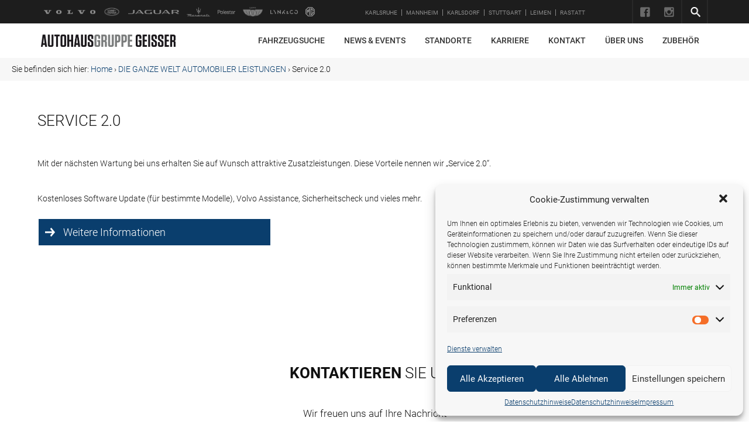

--- FILE ---
content_type: text/html; charset=UTF-8
request_url: https://www.autohaus-geisser.de/die-ganze-welt-automobiler-leistungen/service-2-0/
body_size: 18675
content:
<!doctype html>
<html lang="de" class="no-js">
<head>
    <meta charset="UTF-8">
    

    <link href="//www.google-analytics.com" rel="dns-prefetch">
    <!--<link href="https://www.autohaus-geisser.de/wp-content/themes/ahgeisser/img/icons/favicon.ico" rel="shortcut icon">
    <link href="https://www.autohaus-geisser.de/wp-content/themes/ahgeisser/img/icons/touch.png" rel="apple-touch-icon-precomposed">-->

    <meta http-equiv="X-UA-Compatible" content="IE=edge,chrome=1">
    <meta name="viewport" content="width=device-width, initial-scale=1.0">

	<meta name="facebook-domain-verification" content="3ncrceo3tsk4gqoudrf5vb7rnbkkwn" />

	<meta name='robots' content='index, follow, max-image-preview:large, max-snippet:-1, max-video-preview:-1' />

	<!-- This site is optimized with the Yoast SEO plugin v23.9 - https://yoast.com/wordpress/plugins/seo/ -->
	<title>Service 2.0 - Autohausgruppe Geisser</title>
	<meta name="description" content="Service 2.0 Mit der nächsten Wartung bei uns erhalten Sie auf Wunsch attraktive Zusatzleistungen. Diese Vorteile nennen wir &quot;Service 2.0&quot;. Kostenloses" />
	<link rel="canonical" href="https://www.autohaus-geisser.de/die-ganze-welt-automobiler-leistungen/service-2-0/" />
	<meta property="og:locale" content="de_DE" />
	<meta property="og:type" content="article" />
	<meta property="og:title" content="Service 2.0 - Autohausgruppe Geisser" />
	<meta property="og:description" content="Service 2.0 Mit der nächsten Wartung bei uns erhalten Sie auf Wunsch attraktive Zusatzleistungen. Diese Vorteile nennen wir &quot;Service 2.0&quot;. Kostenloses" />
	<meta property="og:url" content="https://www.autohaus-geisser.de/die-ganze-welt-automobiler-leistungen/service-2-0/" />
	<meta property="og:site_name" content="Autohausgruppe Geisser" />
	<meta property="article:modified_time" content="2022-04-27T08:33:19+00:00" />
	<meta property="og:image" content="https://www.autohaus-geisser.de/wp-content/uploads/2022/04/ahg-fb.jpg" />
	<meta property="og:image:width" content="1000" />
	<meta property="og:image:height" content="667" />
	<meta property="og:image:type" content="image/jpeg" />
	<meta name="twitter:card" content="summary_large_image" />
	<meta name="twitter:label1" content="Geschätzte Lesezeit" />
	<meta name="twitter:data1" content="1 Minute" />
	<script type="application/ld+json" class="yoast-schema-graph">{"@context":"https://schema.org","@graph":[{"@type":"WebPage","@id":"https://www.autohaus-geisser.de/die-ganze-welt-automobiler-leistungen/service-2-0/","url":"https://www.autohaus-geisser.de/die-ganze-welt-automobiler-leistungen/service-2-0/","name":"Service 2.0 - Autohausgruppe Geisser","isPartOf":{"@id":"https://v2.autohaus-geisser.de/#website"},"datePublished":"2022-04-27T08:32:59+00:00","dateModified":"2022-04-27T08:33:19+00:00","description":"Service 2.0 Mit der nächsten Wartung bei uns erhalten Sie auf Wunsch attraktive Zusatzleistungen. Diese Vorteile nennen wir \"Service 2.0\". Kostenloses","breadcrumb":{"@id":"https://www.autohaus-geisser.de/die-ganze-welt-automobiler-leistungen/service-2-0/#breadcrumb"},"inLanguage":"de","potentialAction":[{"@type":"ReadAction","target":["https://www.autohaus-geisser.de/die-ganze-welt-automobiler-leistungen/service-2-0/"]}]},{"@type":"BreadcrumbList","@id":"https://www.autohaus-geisser.de/die-ganze-welt-automobiler-leistungen/service-2-0/#breadcrumb","itemListElement":[{"@type":"ListItem","position":1,"name":"Startseite","item":"https://www.autohaus-geisser.de/"},{"@type":"ListItem","position":2,"name":"DIE GANZE WELT AUTOMOBILER LEISTUNGEN","item":"https://www.autohaus-geisser.de/die-ganze-welt-automobiler-leistungen/"},{"@type":"ListItem","position":3,"name":"Service 2.0"}]},{"@type":"WebSite","@id":"https://v2.autohaus-geisser.de/#website","url":"https://v2.autohaus-geisser.de/","name":"Autohausgruppe Geisser","description":"Ihr Partner für die Marken Volvo, Jaguar Land Rover, Maserati, Polestar, LEVC, MG sowie Lynk&amp;Co in der Region Rhein-Neckar und Nordbaden.","publisher":{"@id":"https://v2.autohaus-geisser.de/#organization"},"potentialAction":[{"@type":"SearchAction","target":{"@type":"EntryPoint","urlTemplate":"https://v2.autohaus-geisser.de/?s={search_term_string}"},"query-input":{"@type":"PropertyValueSpecification","valueRequired":true,"valueName":"search_term_string"}}],"inLanguage":"de"},{"@type":"Organization","@id":"https://v2.autohaus-geisser.de/#organization","name":"Autohausgruppe Geisser","url":"https://v2.autohaus-geisser.de/","logo":{"@type":"ImageObject","inLanguage":"de","@id":"https://v2.autohaus-geisser.de/#/schema/logo/image/","url":"https://www.autohaus-geisser.de/wp-content/uploads/2022/03/AHG_Geisser_Logo_2022.png","contentUrl":"https://www.autohaus-geisser.de/wp-content/uploads/2022/03/AHG_Geisser_Logo_2022.png","width":600,"height":285,"caption":"Autohausgruppe Geisser"},"image":{"@id":"https://v2.autohaus-geisser.de/#/schema/logo/image/"}}]}</script>
	<!-- / Yoast SEO plugin. -->


<script type='application/javascript'  id='pys-version-script'>console.log('PixelYourSite Free version 9.7.2');</script>
<link rel='dns-prefetch' href='//www.autohaus-geisser.de' />
<link rel="alternate" title="oEmbed (JSON)" type="application/json+oembed" href="https://www.autohaus-geisser.de/wp-json/oembed/1.0/embed?url=https%3A%2F%2Fwww.autohaus-geisser.de%2Fdie-ganze-welt-automobiler-leistungen%2Fservice-2-0%2F" />
<link rel="alternate" title="oEmbed (XML)" type="text/xml+oembed" href="https://www.autohaus-geisser.de/wp-json/oembed/1.0/embed?url=https%3A%2F%2Fwww.autohaus-geisser.de%2Fdie-ganze-welt-automobiler-leistungen%2Fservice-2-0%2F&#038;format=xml" />
<style id='wp-img-auto-sizes-contain-inline-css' type='text/css'>
img:is([sizes=auto i],[sizes^="auto," i]){contain-intrinsic-size:3000px 1500px}
/*# sourceURL=wp-img-auto-sizes-contain-inline-css */
</style>
<style id='wp-block-library-inline-css' type='text/css'>
:root{--wp-block-synced-color:#7a00df;--wp-block-synced-color--rgb:122,0,223;--wp-bound-block-color:var(--wp-block-synced-color);--wp-editor-canvas-background:#ddd;--wp-admin-theme-color:#007cba;--wp-admin-theme-color--rgb:0,124,186;--wp-admin-theme-color-darker-10:#006ba1;--wp-admin-theme-color-darker-10--rgb:0,107,160.5;--wp-admin-theme-color-darker-20:#005a87;--wp-admin-theme-color-darker-20--rgb:0,90,135;--wp-admin-border-width-focus:2px}@media (min-resolution:192dpi){:root{--wp-admin-border-width-focus:1.5px}}.wp-element-button{cursor:pointer}:root .has-very-light-gray-background-color{background-color:#eee}:root .has-very-dark-gray-background-color{background-color:#313131}:root .has-very-light-gray-color{color:#eee}:root .has-very-dark-gray-color{color:#313131}:root .has-vivid-green-cyan-to-vivid-cyan-blue-gradient-background{background:linear-gradient(135deg,#00d084,#0693e3)}:root .has-purple-crush-gradient-background{background:linear-gradient(135deg,#34e2e4,#4721fb 50%,#ab1dfe)}:root .has-hazy-dawn-gradient-background{background:linear-gradient(135deg,#faaca8,#dad0ec)}:root .has-subdued-olive-gradient-background{background:linear-gradient(135deg,#fafae1,#67a671)}:root .has-atomic-cream-gradient-background{background:linear-gradient(135deg,#fdd79a,#004a59)}:root .has-nightshade-gradient-background{background:linear-gradient(135deg,#330968,#31cdcf)}:root .has-midnight-gradient-background{background:linear-gradient(135deg,#020381,#2874fc)}:root{--wp--preset--font-size--normal:16px;--wp--preset--font-size--huge:42px}.has-regular-font-size{font-size:1em}.has-larger-font-size{font-size:2.625em}.has-normal-font-size{font-size:var(--wp--preset--font-size--normal)}.has-huge-font-size{font-size:var(--wp--preset--font-size--huge)}.has-text-align-center{text-align:center}.has-text-align-left{text-align:left}.has-text-align-right{text-align:right}.has-fit-text{white-space:nowrap!important}#end-resizable-editor-section{display:none}.aligncenter{clear:both}.items-justified-left{justify-content:flex-start}.items-justified-center{justify-content:center}.items-justified-right{justify-content:flex-end}.items-justified-space-between{justify-content:space-between}.screen-reader-text{border:0;clip-path:inset(50%);height:1px;margin:-1px;overflow:hidden;padding:0;position:absolute;width:1px;word-wrap:normal!important}.screen-reader-text:focus{background-color:#ddd;clip-path:none;color:#444;display:block;font-size:1em;height:auto;left:5px;line-height:normal;padding:15px 23px 14px;text-decoration:none;top:5px;width:auto;z-index:100000}html :where(.has-border-color){border-style:solid}html :where([style*=border-top-color]){border-top-style:solid}html :where([style*=border-right-color]){border-right-style:solid}html :where([style*=border-bottom-color]){border-bottom-style:solid}html :where([style*=border-left-color]){border-left-style:solid}html :where([style*=border-width]){border-style:solid}html :where([style*=border-top-width]){border-top-style:solid}html :where([style*=border-right-width]){border-right-style:solid}html :where([style*=border-bottom-width]){border-bottom-style:solid}html :where([style*=border-left-width]){border-left-style:solid}html :where(img[class*=wp-image-]){height:auto;max-width:100%}:where(figure){margin:0 0 1em}html :where(.is-position-sticky){--wp-admin--admin-bar--position-offset:var(--wp-admin--admin-bar--height,0px)}@media screen and (max-width:600px){html :where(.is-position-sticky){--wp-admin--admin-bar--position-offset:0px}}
/*wp_block_styles_on_demand_placeholder:6978dfc286554*/
/*# sourceURL=wp-block-library-inline-css */
</style>
<style id='classic-theme-styles-inline-css' type='text/css'>
/*! This file is auto-generated */
.wp-block-button__link{color:#fff;background-color:#32373c;border-radius:9999px;box-shadow:none;text-decoration:none;padding:calc(.667em + 2px) calc(1.333em + 2px);font-size:1.125em}.wp-block-file__button{background:#32373c;color:#fff;text-decoration:none}
/*# sourceURL=/wp-includes/css/classic-themes.min.css */
</style>
<link rel='stylesheet' id='block-styles-css-css' href='https://www.autohaus-geisser.de/wp-content/themes/ahgeisser/css/gutenberg.min.css?ver=6.9' media='all' />
<link rel='stylesheet' id='contact-form-7-css' href='https://www.autohaus-geisser.de/wp-content/plugins/contact-form-7/includes/css/styles.css?ver=5.9.6' media='all' />
<link rel='stylesheet' id='locations-map-css-css' href='https://www.autohaus-geisser.de/wp-content/plugins/locations-map/public/app.css?ver=6.9' media='all' />
<link rel='stylesheet' id='cmplz-general-css' href='https://www.autohaus-geisser.de/wp-content/plugins/complianz-gdpr/assets/css/cookieblocker.min.css?ver=1719898470' media='all' />
<link rel='stylesheet' id='normalize-css' href='https://www.autohaus-geisser.de/wp-content/themes/ahgeisser/normalize.css?ver=1.0' media='all' />
<link rel='stylesheet' id='ahgstyle-css' href='https://www.autohaus-geisser.de/wp-content/themes/ahgeisser/style.css?ver=1.0' media='all' />
<style id='ahgstyle-inline-css' type='text/css'>


    	.page-id-54344 .wp-block-cover h1 {
    		font-weight: bold;
    	}

        .rentalform {
        	max-width: 700px;
        	margin: 0 auto;
        }

        .rentalform .wpcf7-form .flexwrap {
        	display: flex;
        	gap: 30px;
        	margin-bottom: 30px;
        }

        .rentalform .wpcf7-form .flexwrap .left {
        	flex: 0 0 50%;
        }

        .rentalform .right p,
        .rentalform .left p {
	        margin-bottom: 0px !important;
        }

        .rentalform .wpcf7-form-control-wrap {
			margin: 0 0 13px;
			display: inline-block;
        }

        .rentalform .kc_captcha {
			display: block !important;
        }

        .rentalform input[type="email"], .rentalform input[type="text"]{
		  padding: 7px 5px;
		  border: 0;
		  width: 100%;
		  box-shadow: 0px 0px 10px #eaeaea;
		  border-radius: 5px;
		  font-size: 14px;
		  color: #191919;
		  font-weight: 300;
        }

        .rentalform .acceptance-454 {
	        padding: 15px;
			background: #f7f7f7;
        }

        .narrow .wp-block-group__inner-container {
        	max-width: 700px !important;
        }
    
/*# sourceURL=ahgstyle-inline-css */
</style>
<link rel='stylesheet' id='slickstyle-css' href='https://www.autohaus-geisser.de/wp-content/themes/ahgeisser/js/slick/slick.css?ver=1.0' media='all' />
<link rel='stylesheet' id='ahgbase-css' href='https://www.autohaus-geisser.de/wp-content/themes/ahgeisser/css/base.min.css?ver=1.1' media='all' />
<link rel='stylesheet' id='appointmentbase-css' href='https://www.autohaus-geisser.de/wp-content/themes/ahgeisser/css/appointment.min.css?ver=1.1' media='all' />
<link rel='stylesheet' id='customblocks-css' href='https://www.autohaus-geisser.de/wp-content/themes/ahgeisser/css/customblocks.min.css?ver=1.1' media='all' />
<link rel='stylesheet' id='litybase-css' href='https://www.autohaus-geisser.de/wp-content/themes/ahgeisser/js/lity/dist/lity.min.css?ver=1.0' media='all' />
<link rel='stylesheet' id='dahgatepickerstyles-css' href='https://www.autohaus-geisser.de/wp-content/themes/ahgeisser/js/datetimepicker/build/jquery.datetimepicker.min.css?ver=1.0' media='all' />
<link rel='stylesheet' id='adv-cover-css-css' href='https://www.autohaus-geisser.de/wp-content/themes/ahgeisser/css/cover.css?ver=6.9' media='all' />
<link rel='stylesheet' id='slick-slider-css' href='https://www.autohaus-geisser.de/wp-content/plugins/WPCarSync/plugins/slick/slick.css?ver=6.9' media='all' />
<link rel='stylesheet' id='nouislider-css' href='https://www.autohaus-geisser.de/wp-content/plugins/WPCarSync/plugins/nouislider/nouislider.min.css?ver=6.9' media='all' />
<link rel='stylesheet' id='wpcs-layout-css' href='https://www.autohaus-geisser.de/wp-content/plugins/WPCarSync/css/layout.css?ver=3.5.11' media='all' />
<link rel='stylesheet' id='dashicons-css' href='https://www.autohaus-geisser.de/wp-includes/css/dashicons.min.css?ver=6.9' media='all' />
<script type="text/javascript" src="https://www.autohaus-geisser.de/wp-content/themes/ahgeisser/js/lib/conditionizr-4.3.0.min.js?ver=4.3.0" id="conditionizr-js"></script>
<script type="text/javascript" src="https://www.autohaus-geisser.de/wp-content/themes/ahgeisser/js/lib/modernizr-2.7.1.min.js?ver=2.7.1" id="modernizr-js"></script>
<script type="text/javascript" src="https://www.autohaus-geisser.de/wp-includes/js/jquery/jquery.min.js?ver=3.7.1" id="jquery-core-js"></script>
<script type="text/javascript" src="https://www.autohaus-geisser.de/wp-includes/js/jquery/jquery-migrate.min.js?ver=3.4.1" id="jquery-migrate-js"></script>
<script type="text/javascript" src="https://www.autohaus-geisser.de/wp-content/themes/ahgeisser/js/slick/slick.min.js?ver=1.0.0" id="slickscript-js"></script>
<script type="text/javascript" src="https://www.autohaus-geisser.de/wp-content/themes/ahgeisser/js/lity/dist/lity.min.js?ver=1.0.0" id="lityscripts-js"></script>
<script type="text/javascript" id="html5blankscripts-js-extra">
/* <![CDATA[ */
var ahg_scripts = {"ajaxurl":"https://www.autohaus-geisser.de/wp-admin/admin-ajax.php","title":""};
//# sourceURL=html5blankscripts-js-extra
/* ]]> */
</script>
<script type="text/javascript" src="https://www.autohaus-geisser.de/wp-content/themes/ahgeisser/js/scripts.js?ver=1.0.0" id="html5blankscripts-js"></script>
<script type="text/javascript" src="https://www.autohaus-geisser.de/wp-content/themes/ahgeisser/js/wpcarsync.js?ver=1.0.0" id="wpcarsync-js"></script>
<script type="text/javascript" src="https://www.autohaus-geisser.de/wp-content/themes/ahgeisser/js/header.js?ver=1.0.0" id="header-js"></script>
<script type="text/javascript" src="https://www.autohaus-geisser.de/wp-content/themes/ahgeisser/js/animations.js?ver=1.0.0" id="animations-js"></script>
<script type="text/javascript" src="https://www.autohaus-geisser.de/wp-content/plugins/locations-map/public/app.js?ver=6.9" id="locations-map-scripts-js"></script>
<script data-service="facebook" data-category="marketing" type="text/plain" data-cmplz-src="https://www.autohaus-geisser.de/wp-content/plugins/pixelyoursite/dist/scripts/jquery.bind-first-0.2.3.min.js?ver=6.9" id="jquery-bind-first-js"></script>
<script data-service="facebook" data-category="marketing" type="text/plain" data-cmplz-src="https://www.autohaus-geisser.de/wp-content/plugins/pixelyoursite/dist/scripts/js.cookie-2.1.3.min.js?ver=2.1.3" id="js-cookie-pys-js"></script>
<script data-service="facebook" data-category="marketing" type="text/plain" id="pys-js-extra">
/* <![CDATA[ */
var pysOptions = {"staticEvents":{"facebook":{"init_event":[{"delay":0,"type":"static","name":"PageView","pixelIds":["455440319993333"],"eventID":"5ebbf8ef-3ae2-4888-980f-6e7118226ffb","params":{"page_title":"Service 2.0","post_type":"page","post_id":13715,"plugin":"PixelYourSite","user_role":"guest","event_url":"www.autohaus-geisser.de/die-ganze-welt-automobiler-leistungen/service-2-0/"},"e_id":"init_event","ids":[],"hasTimeWindow":false,"timeWindow":0,"woo_order":"","edd_order":""}]}},"dynamicEvents":[],"triggerEvents":[],"triggerEventTypes":[],"facebook":{"pixelIds":["455440319993333"],"advancedMatching":[],"advancedMatchingEnabled":true,"removeMetadata":false,"contentParams":{"post_type":"page","post_id":13715,"content_name":"Service 2.0"},"commentEventEnabled":true,"wooVariableAsSimple":false,"downloadEnabled":true,"formEventEnabled":true,"serverApiEnabled":false,"wooCRSendFromServer":false,"send_external_id":null},"debug":"","siteUrl":"https://www.autohaus-geisser.de","ajaxUrl":"https://www.autohaus-geisser.de/wp-admin/admin-ajax.php","ajax_event":"6140e2bd95","enable_remove_download_url_param":"1","cookie_duration":"7","last_visit_duration":"60","enable_success_send_form":"","ajaxForServerEvent":"1","ajaxForServerStaticEvent":"1","send_external_id":"1","external_id_expire":"180","google_consent_mode":"1","gdpr":{"ajax_enabled":false,"all_disabled_by_api":false,"facebook_disabled_by_api":false,"analytics_disabled_by_api":false,"google_ads_disabled_by_api":false,"pinterest_disabled_by_api":false,"bing_disabled_by_api":false,"externalID_disabled_by_api":false,"facebook_prior_consent_enabled":true,"analytics_prior_consent_enabled":true,"google_ads_prior_consent_enabled":null,"pinterest_prior_consent_enabled":true,"bing_prior_consent_enabled":true,"cookiebot_integration_enabled":false,"cookiebot_facebook_consent_category":"marketing","cookiebot_analytics_consent_category":"statistics","cookiebot_tiktok_consent_category":"marketing","cookiebot_google_ads_consent_category":null,"cookiebot_pinterest_consent_category":"marketing","cookiebot_bing_consent_category":"marketing","consent_magic_integration_enabled":false,"real_cookie_banner_integration_enabled":false,"cookie_notice_integration_enabled":false,"cookie_law_info_integration_enabled":false,"analytics_storage":{"enabled":true,"value":"granted","filter":false},"ad_storage":{"enabled":true,"value":"granted","filter":false},"ad_user_data":{"enabled":true,"value":"granted","filter":false},"ad_personalization":{"enabled":true,"value":"granted","filter":false}},"cookie":{"disabled_all_cookie":false,"disabled_start_session_cookie":false,"disabled_advanced_form_data_cookie":false,"disabled_landing_page_cookie":false,"disabled_first_visit_cookie":false,"disabled_trafficsource_cookie":false,"disabled_utmTerms_cookie":false,"disabled_utmId_cookie":false},"tracking_analytics":{"TrafficSource":"direct","TrafficLanding":"undefined","TrafficUtms":[],"TrafficUtmsId":[]},"woo":{"enabled":false},"edd":{"enabled":false}};
//# sourceURL=pys-js-extra
/* ]]> */
</script>
<script data-service="facebook" data-category="marketing" type="text/plain" data-cmplz-src="https://www.autohaus-geisser.de/wp-content/plugins/pixelyoursite/dist/scripts/public.js?ver=9.7.2" id="pys-js"></script>
			<style>.cmplz-hidden {
					display: none !important;
				}</style><script>
var wpcs_ajax_url = 'https://www.autohaus-geisser.de/wp-admin/admin-ajax.php';
var wpcs_slider_ranges = {};
var wpcs_archive_url = 'https://www.autohaus-geisser.de/fahrzeugsuche/';
var wpcs_screen_width_mobile = 768;
var wpcs_screen_width_tablet = 1024;
var wpcs_current_url = 'https://www.autohaus-geisser.de/die-ganze-welt-automobiler-leistungen/service-2-0/';
var wpcs_image_ratio = { w : 16 , h : 9 };
</script>
<style type="text/css">
:root {
            --wpcs-theme-container-width:1400px;
            
            --wpcs-theme-primary-color:#aaa;
            --wpcs-theme-primary-color-font:#000;               
            --wpcs-theme-secondary-color:#D3D3D3;                
            --wpcs-theme-secondary-color-font:#000;                             
            --wpcs-theme-border-color:#D3D3D3;
            
            --wpcs-button-color-bg:#aaa;
            --wpcs-button-color:#000;
            --wpcs-button-color-bg-hover:#D3D3D3;
            --wpcs-button-color-hover:#000;
                            
            --wpcs-form-bg-color:#fff;
            --wpcs-form-inner-color:#000;
            --wpcs-form-active-color:#aaa;
            --wpcs-form-active-inner-color:#000;
            --wpcs-form-handle-icon-color:#aaa;
            --wpcs-form-border-color:#D3D3D3;   
        }</style>
<link rel="icon" href="https://www.autohaus-geisser.de/wp-content/uploads/2022/03/favicon.jpg" sizes="32x32" />
<link rel="icon" href="https://www.autohaus-geisser.de/wp-content/uploads/2022/03/favicon.jpg" sizes="192x192" />
<link rel="apple-touch-icon" href="https://www.autohaus-geisser.de/wp-content/uploads/2022/03/favicon.jpg" />
<meta name="msapplication-TileImage" content="https://www.autohaus-geisser.de/wp-content/uploads/2022/03/favicon.jpg" />
		<style type="text/css" id="wp-custom-css">
			.wp-block-image .alignleft::after {
	clear: both;
}		</style>
		    <script>
        // conditionizr.com
        // configure environment tests
        //conditionizr.config({
        //    assets: 'https://www.autohaus-geisser.de/wp-content/themes/ahgeisser',
        //    tests: {}
        //});
    </script>

</head>
<body data-rsssl=1 data-cmplz=2 class="wp-singular page-template-default page page-id-13715 page-child parent-pageid-13707 wp-theme-ahgeisser service-2-0">

<div id="appointmentform">
    <!-- appointment -->
    <a href="#appForm" data-lity>
        <div class="appointment">
            <div class="text">
                <div class="icon"></div>
                <span>Servicetermin<br/>vereinbaren</span>
            </div>
        </div>
    </a>
    <!-- /appointment -->

    <!-- appointmentForm -->
    <div id="appForm" class="modal appointmentForm lity-hide">
        <h3>Ihr <span>Servicetermin</span></h3>
        <h4>Senden Sie uns Ihren Wunschtermin</h4>
        <div class="form">
			
<div class="wpcf7 no-js" id="wpcf7-f623-o1" lang="de-DE" dir="ltr">
<div class="screen-reader-response"><p role="status" aria-live="polite" aria-atomic="true"></p> <ul></ul></div>
<form action="/die-ganze-welt-automobiler-leistungen/service-2-0/#wpcf7-f623-o1" method="post" class="wpcf7-form init" aria-label="Kontaktformular" novalidate="novalidate" data-status="init">
<div style="display: none;">
<input type="hidden" name="_wpcf7" value="623" />
<input type="hidden" name="_wpcf7_version" value="5.9.6" />
<input type="hidden" name="_wpcf7_locale" value="de_DE" />
<input type="hidden" name="_wpcf7_unit_tag" value="wpcf7-f623-o1" />
<input type="hidden" name="_wpcf7_container_post" value="0" />
<input type="hidden" name="_wpcf7_posted_data_hash" value="" />
</div>
<div class="wrap">
	<div class="col colOne">
		<p><label><span class="wpcf7-form-control-wrap" data-name="hersteller"><select class="wpcf7-form-control wpcf7-select wpcf7-validates-as-required hersteller" aria-required="true" aria-invalid="false" name="hersteller"><option value="">Hersteller*</option><option value="Jaguar">Jaguar</option><option value="Land Rover">Land Rover</option><option value="Maserati">Maserati</option><option value="MG Motors">MG Motors</option><option value="Polestar">Polestar</option><option value="Volvo">Volvo</option></select></span></label><br />
<label><span class="wpcf7-form-control-wrap" data-name="modell"><input size="40" maxlength="80" class="wpcf7-form-control wpcf7-text wpcf7-validates-as-required modell" aria-required="true" aria-invalid="false" placeholder="Modell*" value="" type="text" name="modell" /></span></label>
		</p>
		<div class="double">
			<p><label><span class="wpcf7-form-control-wrap" data-name="kennzeichen"><input size="40" maxlength="80" class="wpcf7-form-control wpcf7-text wpcf7-validates-as-required kennzeichen" aria-required="true" aria-invalid="false" placeholder="Kennzeichen*" value="" type="text" name="kennzeichen" /></span></label><label><span class="wpcf7-form-control-wrap" data-name="kmstand"><input size="40" maxlength="80" class="wpcf7-form-control wpcf7-text wpcf7-validates-as-required kmstand" aria-required="true" aria-invalid="false" placeholder="KM-Stand*" value="" type="text" name="kmstand" /></span></label>
			</p>
		</div>
		<p><label><span class="wpcf7-form-control-wrap standorteServ"><select class="wpcf7-form-control wpcf7-selects wpcf7-validates-as-required standorte" aria-required="true" aria-invalid="false" name="standorteServ"><option class="" value="">Standort*</option><option class="Jaguar Land Rover" value="Jaguar Land Rover House Karlsruhe &#8211; Autohaus Stefan Geisser GmbH">Jaguar Land Rover House Karlsruhe &#8211; Autohaus Stefan Geisser GmbH</option><option class="Jaguar Land Rover" value="Jaguar Land Rover House Leimen &#8211; Autohaus Stefan Geisser GmbH">Jaguar Land Rover House Leimen &#8211; Autohaus Stefan Geisser GmbH</option><option class="Jaguar Land Rover" value="Jaguar Land Rover Service Centre Mannheim &#8211; Autohaus Stefan Geisser GmbH">Jaguar Land Rover Service Centre Mannheim &#8211; Autohaus Stefan Geisser GmbH</option><option class="Jaguar Land Rover" value="Jaguar Land Rover Service Centre Rastatt &#8211; Autohaus Stefan Geisser GmbH">Jaguar Land Rover Service Centre Rastatt &#8211; Autohaus Stefan Geisser GmbH</option><option class="Maserati" value="Maserati Karlsruhe &#8211; Autohaus Geisser GmbH">Maserati Karlsruhe &#8211; Autohaus Geisser GmbH</option><option class="Maserati" value="Maserati Mannheim &#8211; Autohaus Stefan Geisser GmbH">Maserati Mannheim &#8211; Autohaus Stefan Geisser GmbH</option><option class="MG Motors" value="MG Brandstore Karlsruhe &#8211; Autohaus Geisser GmbH">MG Brandstore Karlsruhe &#8211; Autohaus Geisser GmbH</option><option class="MG Motors" value="MG Brandstore Mannheim &#8211; Autohaus Stefan Geisser GmbH">MG Brandstore Mannheim &#8211; Autohaus Stefan Geisser GmbH</option><option class="Polestar" value="Polestar Service Point Leimen &#8211; Autohaus Stefan Geisser GmbH">Polestar Service Point Leimen &#8211; Autohaus Stefan Geisser GmbH</option><option class="Polestar" value="Polestar Service Point Mannheim &#8211; Autohaus Stefan Geisser GmbH">Polestar Service Point Mannheim &#8211; Autohaus Stefan Geisser GmbH</option><option class="Volvo" value="Volvo Zentrum Karlsruhe &#8211; Autohaus Geisser GmbH">Volvo Zentrum Karlsruhe &#8211; Autohaus Geisser GmbH</option><option class="Volvo" value="Volvo Zentrum Karlsruhe &#8211; Filiale Karlsdorf I Autohaus Stefan Geisser GmbH">Volvo Zentrum Karlsruhe &#8211; Filiale Karlsdorf I Autohaus Stefan Geisser GmbH</option><option class="Volvo" value="Volvo Zentrum Leimen &#8211; Autohaus Stefan Geisser GmbH">Volvo Zentrum Leimen &#8211; Autohaus Stefan Geisser GmbH</option><option class="Volvo" value="Volvo Zentrum Mannheim &#8211; Autohaus Stefan Geisser GmbH">Volvo Zentrum Mannheim &#8211; Autohaus Stefan Geisser GmbH</option><option class="Volvo Jaguar Land Rover" value="Volvo Zentrum Rastatt &#8211; Autohaus Stefan Geisser GmbH">Volvo Zentrum Rastatt &#8211; Autohaus Stefan Geisser GmbH</option></select></span></label>
		</p>
	</div>
	<div class="col colTwo">
		<p><label><span class="wpcf7-form-control-wrap" data-name="your-name"><input size="40" maxlength="80" class="wpcf7-form-control wpcf7-text wpcf7-validates-as-required" aria-required="true" aria-invalid="false" placeholder="Vorname / Name*" value="" type="text" name="your-name" /></span></label><br />
<label><span class="wpcf7-form-control-wrap" data-name="tel-968"><input size="40" maxlength="80" class="wpcf7-form-control wpcf7-tel wpcf7-text wpcf7-validates-as-tel" aria-invalid="false" placeholder="Telefon*" value="" type="tel" name="tel-968" /></span></label><br />
<label><span class="wpcf7-form-control-wrap" data-name="your-email"><input size="40" maxlength="80" class="wpcf7-form-control wpcf7-email wpcf7-validates-as-required wpcf7-text wpcf7-validates-as-email" aria-required="true" aria-invalid="false" placeholder="E-Mail-Adresse*" value="" type="email" name="your-email" /></span></label><br />
<label><span class="wpcf7-form-control-wrap ahgtime"><input type="text" class="wpcf7-form-control wpcf7-ahgdatetime" placeholder="Terminwunsch" aria-invalid="false" name="ahgtime"></input></span></label>
		</p>
	</div>
	<div class="col colThree">
		<p><label><span class="wpcf7-form-control-wrap" data-name="your-message"><textarea cols="40" rows="10" maxlength="400" class="wpcf7-form-control wpcf7-textarea" aria-invalid="false" placeholder="Ihre Nachricht" name="your-message"></textarea></span></label>
		</p>
		<div class="checkboxes">
			<p><span class="wpcf7-form-control-wrap" data-name="checkbox-761"><span class="wpcf7-form-control wpcf7-checkbox"><span class="wpcf7-list-item first last"><label><input type="checkbox" name="checkbox-761[]" value="Ersatzwagen reservieren" /><span class="wpcf7-list-item-label">Ersatzwagen reservieren</span></label></span></span></span><br />
<span class="wpcf7-form-control-wrap" data-name="acceptance-152"><span class="wpcf7-form-control wpcf7-acceptance"><span class="wpcf7-list-item"><label><input type="checkbox" name="acceptance-152" value="1" aria-invalid="false" /><span class="wpcf7-list-item-label">Mir ist bekannt, dass meine im Rahmen der Kontaktaufnahme gemachten Angaben zur Person von der Autohaus Geisser Gruppe für diese Kontaktaufnahme gespeichert werden. Die Betroffeneninformationen stehen in unseren <a target="_blank" href="https://www.autohaus-geisser.de/datenschutzhinweise/">Datenschutzhinweisen</a> zur Verfügung.*</span></label></span></span></span>
			</p>
		</div>
		<div class="submitwrap">
			<p><input class="wpcf7-form-control wpcf7-submit has-spinner" type="submit" value="Terminanfrage senden" />
			</p>
		</div>
	</div>
</div><div class="wpcf7-response-output" aria-hidden="true"></div>
</form>
</div>
        </div>
    </div>
    <!-- /appointmentForm -->
</div>

<!-- wrapper -->
<div class="wrapper">

    <!-- header -->
    <header class="header clear initial" role="banner">
        <div class="mobile-top">
            <div class="logo-wrapper">
	            <div class="logo">
	<a href="https://www.autohaus-geisser.de">
		<img src="https://www.autohaus-geisser.de/wp-content/webp-express/webp-images/themes/ahgeisser/img/header_logo.png.webp" alt="Autohausgruppe Geisser" title="Autohausgruppe Geisser" class="logo-img">
	</a>
</div>            </div>

            <div class="brand-wrapper">
				<div class="brands">
	
			<ul>
                            

                <li class="volvo">
                                        <img src="https://www.autohaus-geisser.de/wp-content/uploads/2021/07/logo_volvo-1-250x20.png" alt="Volvo" title="Volvo" />
                                    </li>
                            

                <li class="land-rover">
                                        <img src="https://www.autohaus-geisser.de/wp-content/uploads/2021/07/LR_Logo_BLue-1-1-250x132.png" alt="Land Rover" title="Land Rover" />
                                    </li>
                            

                <li class="jaguar">
                                        <img src="https://www.autohaus-geisser.de/wp-content/uploads/2021/07/JAG_WORD_BLACK_LOGO-250x20.png" alt="Jaguar" title="Jaguar" />
                                    </li>
                            

                <li class="maserati">
                                        <img src="https://www.autohaus-geisser.de/wp-content/uploads/2021/07/logo_maserati-1-250x102.png" alt="Maserati" title="Maserati" />
                                    </li>
                            

                <li class="polestar">
                                        <img src="https://www.autohaus-geisser.de/wp-content/uploads/2021/07/logo_polestar-1.png" alt="Polestar" title="Polestar" />
                                    </li>
                            

                <li class="london-electric-vehicle-company">
                                        <img src="https://www.autohaus-geisser.de/wp-content/uploads/2021/07/logo_levc-1.png" alt="London Electric Vehicle Company" title="London Electric Vehicle Company" />
                                    </li>
                            

                <li class="lynk-co">
                                        <img src="https://www.autohaus-geisser.de/wp-content/uploads/2021/07/logo_lynk-1-250x37.png" alt="Lynk &#038; Co" title="Lynk &#038; Co" />
                                    </li>
                            

                <li class="mg">
                                        <img src="https://www.autohaus-geisser.de/wp-content/uploads/2022/02/MG-logo_black-e1686948767858-250x244.png" alt="MG Motors" title="MG Motors" />
                                    </li>
            		</ul>
		</div>
            </div>
        </div>

        <!-- header Top -->
        <div id="headerTop">
            <!-- wrap -->
            <div class="wrap">
                <div class="navigation-icon-mobile">
                    <span></span>
                    <span></span>
                    <span></span>
                </div>


                <!-- brands -->
				<div class="brands">
	
			<ul>
                            

                <li class="volvo">
                    							                    	<a href="https://www.autohaus-geisser.de/marke/volvo/">
                    	                                        <img src="https://www.autohaus-geisser.de/wp-content/uploads/2021/07/logo_volvo-250x20.png" alt="Volvo" title="Volvo" />
                                            </a>
                                    </li>
                            

                <li class="land-rover">
                    							                    	<a href="https://www.autohaus-geisser.de/land-rover-retailer.html">
                    	                                        <img src="https://www.autohaus-geisser.de/wp-content/uploads/2021/07/LR_Logo_White-1-250x132.png" alt="Land Rover" title="Land Rover" />
                                            </a>
                                    </li>
                            

                <li class="jaguar">
                    							                    	<a href="https://autohaus-geisser.de/jaguar-retailer.html">
                    	                                        <img src="https://www.autohaus-geisser.de/wp-content/uploads/2021/07/JAG_WORD_WHITE_LOGO-250x20.png" alt="Jaguar" title="Jaguar" />
                                            </a>
                                    </li>
                            

                <li class="maserati">
                    							                    	<a href="https://www.autohaus-geisser.de/marke/maserati/">
                    	                                        <img src="https://www.autohaus-geisser.de/wp-content/uploads/2021/07/logo_maserati-250x102.png" alt="Maserati" title="Maserati" />
                                            </a>
                                    </li>
                            

                <li class="polestar">
                    							                    	<a href="https://www.autohaus-geisser.de/marke/polestar/">
                    	                                        <img src="https://www.autohaus-geisser.de/wp-content/uploads/2021/07/logo_polestar.png" alt="Polestar" title="Polestar" />
                                            </a>
                                    </li>
                            

                <li class="london-electric-vehicle-company">
                    							                    	<a href="https://www.autohaus-geisser.de/marke/london-electric-vehicle-company/">
                    	                                        <img src="https://www.autohaus-geisser.de/wp-content/uploads/2021/07/logo_levc.png" alt="London Electric Vehicle Company" title="London Electric Vehicle Company" />
                                            </a>
                                    </li>
                            

                <li class="lynk-co">
                    							                    	<a href="https://www.autohaus-geisser.de/marke/lynk-co/">
                    	                                        <img src="https://www.autohaus-geisser.de/wp-content/uploads/2021/07/logo_lynk-250x37.png" alt="Lynk &#038; Co" title="Lynk &#038; Co" />
                                            </a>
                                    </li>
                            

                <li class="mg">
                    							                    	<a href="https://www.autohaus-geisser.de/marke/mg/">
                    	                                        <img src="https://www.autohaus-geisser.de/wp-content/uploads/2022/02/mg-logo-2.png" alt="MG Motors" title="MG Motors" />
                                            </a>
                                    </li>
            		</ul>
		</div>
                <!-- /brands -->

                <!-- locations -->
                <div class="locations">
					<ul><li><a href="https://www.autohaus-geisser.de/region/karlsruhe/">Karlsruhe</a></li><li><a href="https://www.autohaus-geisser.de/region/mannheim/">Mannheim</a></li><li><a href="https://www.autohaus-geisser.de/region/karlsdorf/">Karlsdorf</a></li><li><a href="https://www.autohaus-geisser.de/region/stuttgart/">Stuttgart</a></li><li><a href="https://www.autohaus-geisser.de/region/leimen/">Leimen</a></li><li><a href="https://www.autohaus-geisser.de/region/rastatt/">Rastatt</a></li></ul>                </div>
                <!-- /locations-->

                <!-- search socials -->
                <div class="searchSocials">
                    <div class="socials">
                        <ul>
                            <li><a title="Liken Sie uns auf Facebook" class="facebook" target="_blank"
                                   href="https://www.autohaus-geisser.de/autohausgruppe-geisser-auf-facebook/"></a></li>
                            <li><a title="Folgen Sie uns auf Instagram" class="instagram" target="_blank"
                                   href="https://www.autohaus-geisser.de/autohausgruppe-geisser-auf-instagram/"></a></li>
                        </ul>
                    </div>

                    <div class="search">
						<!-- search -->
<div class="search-action">
    <a href="#searchForm" class="search-toggle">Suchen</a>
</div>
<!--<button class="search-submit" type="submit" role="button">--><!--</button>-->
<!-- /search -->

<!-- searchForm -->
<div id="searchForm" class="modal searchForm lity-hide">
    <div class="max-width">
        <h3>Allgemeine <span>Suche</span></h3>
    </div>
    <div class="form">
        <div class="max-width">
            <h4>
                Sie wurden noch nicht fündig?<br>
                Bitte geben Sie Ihren Suchbegriff in das Suchfeld ein:
            </h4>
            <form method="get" action="https://www.autohaus-geisser.de" role="search">
                <input class="search-input" type="text" name="s"
                       placeholder="Ihr Suchbegriff">
                <button class="search-submit" type="submit" role="button">Suchen</button>
            </form>
        </div>
    </div>

    <div class="max-width">
        <p>
            Falls Ihre Suche nicht erfolgreich war, kontaktieren Sie uns bitte per E-Mail oder Telefon.
        </p>
    </div>
</div>
<!-- /searchForm -->
                    </div>
                </div>
                <!-- /search socials -->

            </div>
            <!-- /wrap -->

        </div>
        <!-- /header Top -->

        <!-- header Bottom -->
        <div id="headerBottom">
            <div class="wrap">
                <div class="logo">
                    <a href="https://www.autohaus-geisser.de">
                        <img src="https://www.autohaus-geisser.de/wp-content/webp-express/webp-images/themes/ahgeisser/img/geisser_logo.png.webp"
                             alt="Autohausgruppe Geisser" title="Autohausgruppe Geisser" class="logo-img">
                    </a>
                </div>

                <!-- TODO: Noscript Variante für mobile? -->
                <div class="navigation">
					<ul><li id="menu-item-6919" class="menu-item menu-item-type-post_type menu-item-object-page menu-item-6919"><a href="https://www.autohaus-geisser.de/fahrzeugsuche/">Fahrzeugsuche</a></li>
<li id="menu-item-75" class="menu-item menu-item-type-post_type menu-item-object-page menu-item-75"><a href="https://www.autohaus-geisser.de/news-events/">News &#038; Events</a></li>
<li id="menu-item-73" class="menu-item menu-item-type-post_type menu-item-object-page menu-item-has-children menu-item-73"><a href="https://www.autohaus-geisser.de/standorte/">Standorte</a>
<ul class="sub-menu">
	<li id="menu-item-15550" class="menu-item menu-item-type-post_type menu-item-object-ahg_location menu-item-15550"><a href="https://www.autohaus-geisser.de/region/karlsdorf/">Karlsdorf</a></li>
	<li id="menu-item-15551" class="menu-item menu-item-type-post_type menu-item-object-ahg_location menu-item-15551"><a href="https://www.autohaus-geisser.de/region/karlsruhe/">Karlsruhe</a></li>
	<li id="menu-item-15552" class="menu-item menu-item-type-post_type menu-item-object-ahg_location menu-item-15552"><a href="https://www.autohaus-geisser.de/region/mannheim/">Mannheim</a></li>
	<li id="menu-item-15553" class="menu-item menu-item-type-post_type menu-item-object-ahg_location menu-item-15553"><a href="https://www.autohaus-geisser.de/region/stuttgart/">Stuttgart</a></li>
	<li id="menu-item-15879" class="menu-item menu-item-type-post_type menu-item-object-ahg_location menu-item-15879"><a href="https://www.autohaus-geisser.de/region/rastatt/">Rastatt</a></li>
	<li id="menu-item-15880" class="menu-item menu-item-type-post_type menu-item-object-ahg_location menu-item-15880"><a href="https://www.autohaus-geisser.de/region/leimen/">Leimen</a></li>
</ul>
</li>
<li id="menu-item-72" class="menu-item menu-item-type-post_type menu-item-object-page menu-item-has-children menu-item-72"><a href="https://www.autohaus-geisser.de/karriere/">Karriere</a>
<ul class="sub-menu">
	<li id="menu-item-13581" class="menu-item menu-item-type-post_type menu-item-object-page menu-item-13581"><a href="https://www.autohaus-geisser.de/karriere/ausbildung/">Ausbildung</a></li>
	<li id="menu-item-13582" class="menu-item menu-item-type-post_type menu-item-object-page menu-item-13582"><a href="https://www.autohaus-geisser.de/karriere/fach-und-fuhrungskrafte/">Fach- und Führungskräfte</a></li>
	<li id="menu-item-81" class="menu-item menu-item-type-post_type menu-item-object-page menu-item-81"><a href="https://www.autohaus-geisser.de/karriere/initiativbewerbung/">Initiativbewerbung</a></li>
</ul>
</li>
<li id="menu-item-76" class="menu-item menu-item-type-post_type menu-item-object-page menu-item-76"><a href="https://www.autohaus-geisser.de/kontakt/">Kontakt</a></li>
<li id="menu-item-15293" class="menu-item menu-item-type-post_type menu-item-object-page menu-item-has-children menu-item-15293"><a href="https://www.autohaus-geisser.de/ueber-uns/">Über uns</a>
<ul class="sub-menu">
	<li id="menu-item-15986" class="menu-item menu-item-type-post_type menu-item-object-page menu-item-15986"><a href="https://www.autohaus-geisser.de/ueber-uns/">Historie</a></li>
	<li id="menu-item-15985" class="menu-item menu-item-type-post_type menu-item-object-page menu-item-15985"><a href="https://www.autohaus-geisser.de/nachhaltigkeit/">Nachhaltigkeit</a></li>
</ul>
</li>
<li id="menu-item-80192" class="menu-item menu-item-type-post_type menu-item-object-page menu-item-80192"><a href="https://www.autohaus-geisser.de/volvo-zubehoer/">Zubehör</a></li>
</ul>                </div>

                <div class="mobile-navigation-addon">
					<ul id="menu-mobile-addon-menu" class="menu"><li id="menu-item-6936" class="menu-item menu-item-type-post_type menu-item-object-page menu-item-privacy-policy menu-item-6936"><a rel="privacy-policy" href="https://www.autohaus-geisser.de/datenschutzhinweise/">Datenschutzhinweise</a></li>
<li id="menu-item-44010" class="menu-item menu-item-type-custom menu-item-object-custom menu-item-44010"><a target="_blank" href="https://autohaus-geisser-karlsruhe.hinweisgeberschutzsystem.de/">Hinweisgebersystem</a></li>
<li id="menu-item-6938" class="menu-item menu-item-type-post_type menu-item-object-page menu-item-6938"><a href="https://www.autohaus-geisser.de/impressum/">Impressum</a></li>
</ul>                </div>
            </div>
        </div>
        <!-- /header Bottom -->
    </header>
    <!-- /header -->

	<main role="main">

		<nav class="breadcrumb">Sie befinden sich hier: <a href="https://www.autohaus-geisser.de">Home</a> &rsaquo; <a href="https://www.autohaus-geisser.de/die-ganze-welt-automobiler-leistungen/">DIE GANZE WELT AUTOMOBILER LEISTUNGEN</a> &rsaquo; <span class="current-page">Service 2.0</span></nav>
		<!-- section -->
		<section>
		
			<!-- article -->
			<article id="post-13715" class="post-13715 page type-page status-publish hentry">

				
<div class="wp-block-group"><div class="wp-block-group__inner-container is-layout-flow wp-block-group-is-layout-flow">
<div style="height:50px" aria-hidden="true" class="wp-block-spacer"></div>



<h2 class="wp-block-heading">Service 2.0</h2>



<p>Mit der nächsten Wartung bei uns erhalten Sie auf Wunsch attraktive Zusatzleistungen. Diese Vorteile nennen wir &#8222;Service 2.0&#8220;.</p>



<p>Kostenloses Software Update (für bestimmte Modelle), Volvo Assistance, Sicherheitscheck und vieles mehr.</p>



<div id="linkboxes-block_6268ff9c966d3" class="linkboxes block">
  <div class="wrap">

    
        <div class="box">
          <a title="Weitere Informationen" href="http://www.volvocars.com/de/zubehoer-und-services/zubehoer-und-services/serviceleistungen">
            <div class="img">
                          </div>
            <div class="link">
              <span>Weitere Informationen</span>
            </div>
          </a>
        </div>


      
  </div>
</div>
</div></div>

			</article>
			<!-- /article -->

		
		
		</section>
		<!-- /section -->
	</main>

				                <div class="footerFormWrapper">
	                    <div class="footerForm contactForm">
	                        <h2>Kontaktieren <span>Sie uns</span></h2>
	                        <h3>Wir freuen uns auf Ihre Nachricht</h3>
			                
<div class="wpcf7 no-js" id="wpcf7-f138-o2" lang="de-DE" dir="ltr">
<div class="screen-reader-response"><p role="status" aria-live="polite" aria-atomic="true"></p> <ul></ul></div>
<form action="/die-ganze-welt-automobiler-leistungen/service-2-0/#wpcf7-f138-o2" method="post" class="wpcf7-form init" aria-label="Kontaktformular" novalidate="novalidate" data-status="init">
<div style="display: none;">
<input type="hidden" name="_wpcf7" value="138" />
<input type="hidden" name="_wpcf7_version" value="5.9.6" />
<input type="hidden" name="_wpcf7_locale" value="de_DE" />
<input type="hidden" name="_wpcf7_unit_tag" value="wpcf7-f138-o2" />
<input type="hidden" name="_wpcf7_container_post" value="0" />
<input type="hidden" name="_wpcf7_posted_data_hash" value="" />
</div>
<div class="commonForm">
	<div class="colOne">
		<p><span class="wpcf7-form-control-wrap" data-name="menu-295"><select class="wpcf7-form-control wpcf7-select wpcf7-validates-as-required" aria-required="true" aria-invalid="false" name="menu-295"><option value="Generelle Anfrage">Generelle Anfrage</option><option value="Servicetermin">Servicetermin</option><option value="Probefahrt">Probefahrt</option></select></span><br />
<span class="wpcf7-form-control-wrap" data-name="standorte"><select class="wpcf7-form-control wpcf7-select wpcf7-validates-as-required" aria-required="true" aria-invalid="false" name="standorte"><option value="">Standort*</option><option value="Jaguar Land Rover House Karlsruhe &#8211; Autohaus Stefan Geisser GmbH">Jaguar Land Rover House Karlsruhe &#8211; Autohaus Stefan Geisser GmbH</option><option value="Jaguar Land Rover House Leimen &#8211; Autohaus Stefan Geisser GmbH">Jaguar Land Rover House Leimen &#8211; Autohaus Stefan Geisser GmbH</option><option value="Jaguar Land Rover Service Centre Mannheim &#8211; Autohaus Stefan Geisser GmbH">Jaguar Land Rover Service Centre Mannheim &#8211; Autohaus Stefan Geisser GmbH</option><option value="Jaguar Land Rover Service Centre Rastatt &#8211; Autohaus Stefan Geisser GmbH">Jaguar Land Rover Service Centre Rastatt &#8211; Autohaus Stefan Geisser GmbH</option><option value="Maserati Karlsruhe &#8211; Autohaus Geisser GmbH">Maserati Karlsruhe &#8211; Autohaus Geisser GmbH</option><option value="Maserati Mannheim &#8211; Autohaus Stefan Geisser GmbH">Maserati Mannheim &#8211; Autohaus Stefan Geisser GmbH</option><option value="MG Brandstore Karlsruhe &#8211; Autohaus Geisser GmbH">MG Brandstore Karlsruhe &#8211; Autohaus Geisser GmbH</option><option value="MG Brandstore Mannheim &#8211; Autohaus Stefan Geisser GmbH">MG Brandstore Mannheim &#8211; Autohaus Stefan Geisser GmbH</option><option value="Polestar Service Point Leimen &#8211; Autohaus Stefan Geisser GmbH">Polestar Service Point Leimen &#8211; Autohaus Stefan Geisser GmbH</option><option value="Polestar Service Point Mannheim &#8211; Autohaus Stefan Geisser GmbH">Polestar Service Point Mannheim &#8211; Autohaus Stefan Geisser GmbH</option><option value="Volvo Zentrum Karlsruhe &#8211; Autohaus Geisser GmbH">Volvo Zentrum Karlsruhe &#8211; Autohaus Geisser GmbH</option><option value="Volvo Zentrum Karlsruhe &#8211; Filiale Karlsdorf I Autohaus Stefan Geisser GmbH">Volvo Zentrum Karlsruhe &#8211; Filiale Karlsdorf I Autohaus Stefan Geisser GmbH</option><option value="Volvo Zentrum Leimen &#8211; Autohaus Stefan Geisser GmbH">Volvo Zentrum Leimen &#8211; Autohaus Stefan Geisser GmbH</option><option value="Volvo Zentrum Mannheim &#8211; Autohaus Stefan Geisser GmbH">Volvo Zentrum Mannheim &#8211; Autohaus Stefan Geisser GmbH</option><option value="Volvo Zentrum Rastatt &#8211; Autohaus Stefan Geisser GmbH">Volvo Zentrum Rastatt &#8211; Autohaus Stefan Geisser GmbH</option></select></span><br />
<span class="wpcf7-form-control-wrap" data-name="yourkfz"><input size="40" maxlength="80" class="wpcf7-form-control wpcf7-text" aria-invalid="false" placeholder="Fahrzeugkennzeichen" value="" type="text" name="yourkfz" /></span>
		</p>
	</div>
	<div class="colTwo">
		<p><span class="wpcf7-form-control-wrap" data-name="your-name"><input size="40" maxlength="80" class="wpcf7-form-control wpcf7-text wpcf7-validates-as-required" aria-required="true" aria-invalid="false" placeholder="Vorname / Name*" value="" type="text" name="your-name" /></span><br />
<span class="wpcf7-form-control-wrap" data-name="your-phone"><input size="40" maxlength="80" class="wpcf7-form-control wpcf7-text wpcf7-validates-as-required" aria-required="true" aria-invalid="false" placeholder="Telefon*" value="" type="text" name="your-phone" /></span><br />
<span class="wpcf7-form-control-wrap" data-name="your-mail"><input size="40" maxlength="80" class="wpcf7-form-control wpcf7-email wpcf7-validates-as-required wpcf7-text wpcf7-validates-as-email" aria-required="true" aria-invalid="false" placeholder="E-Mail-Adresse*" value="" type="email" name="your-mail" /></span>
		</p>
	</div>
	<div class="colThree">
		<p><span class="wpcf7-form-control-wrap" data-name="your-message"><textarea cols="40" rows="10" maxlength="400" class="wpcf7-form-control wpcf7-textarea" aria-invalid="false" placeholder="Ihre Nachricht an uns." name="your-message"></textarea></span>
		</p>
	</div>
</div>
<p><span class="wpcf7-form-control-wrap" data-name="acceptance-217"><span class="wpcf7-form-control wpcf7-acceptance"><span class="wpcf7-list-item"><label><input type="checkbox" name="acceptance-217" value="1" aria-invalid="false" /><span class="wpcf7-list-item-label">Mir ist bekannt, dass meine im Rahmen der Kontaktaufnahme gemachten Angaben zur Person von der Autohaus Geisser Gruppe für diese Kontaktaufnahme gespeichert werden. Die Betroffeneninformationen stehen in unseren <a target="_blank" href="https://www.autohaus-geisser.de/datenschutzhinweise/">Datenschutzhinweisen</a> zur Verfügung.*</span></label></span></span></span><br />
<span id="ai1ic-FNhsa" data-toggle="" class="cf7ic-loader">Loading...</span>
</p>
<div class="hint">
	<p>Pflichtfelder sind mit einem "*" gekennzeichnet.
	</p>
</div>
<div class="submit">
	<p><input class="wpcf7-form-control wpcf7-submit has-spinner" type="submit" value="Nachricht senden" />
	</p>
</div><div class="wpcf7-response-output" aria-hidden="true"></div>
</form>
</div>
	                    </div>
	                </div>
								
			<!-- footer -->
			<footer class="footer" role="contentinfo">

				<!-- footer Top -->
				<div class="footerTop">
					<div class="wrap">
						<div class="col one">
							<div id="block-16" class="widget_block">
<h2 class="wp-block-heading" id="autohaus-geisser-gruppe">Autohausgruppe Geisser </h2>
</div><div id="block-17" class="widget_block widget_text">
<p>Willkommen bei der Autohausgruppe Geisser!</p>
</div><div id="block-18" class="widget_block widget_text">
<p>Ihr Partner für die Marken Volvo, Jaguar Land Rover, Maserati, Polestar, LEVC, MG sowie Lynk&amp;Co in der Region Rhein-Neckar und Nordbaden.</p>
</div><div id="block-19" class="widget_block widget_text">
<p>Wir freuen uns sehr über Ihren Besuch und begrüßen Sie jederzeit gerne persönlich in einer unserer Niederlassungen – ganz in Ihrer Nähe!</p>
</div>						</div>
						<div class="col two">
							<div id="block-10" class="widget_block">
<h2 class="wp-block-heading" id="kontakt">Kontakt</h2>
</div><div id="block-9" class="widget_block widget_text">
<p>Autohaus Geisser GmbH<br>Volvo Zentrum Karlsruhe<br>Sudetenstraße 75<br>76187 Karlsruhe<br>Telefon: +49 721 56500-0<br>Telefax: +49 721 56500-50<br><a href="mailto:info@autohaus-geisser.de">info@autohaus-geisser.de</a></p>
</div>						</div>
						<div class="col three">
							<div id="block-11" class="widget_block">
<h2 class="wp-block-heading" id="wichtige-seiten">Wichtige Seiten</h2>
</div><div id="nav_menu-2" class="widget_nav_menu"><ul id="menu-footer-menu" class="menu"><li id="menu-item-21" class="menu-item menu-item-type-post_type menu-item-object-page menu-item-21"><a href="https://www.autohaus-geisser.de/kontakt/">Kontakt</a></li>
<li id="menu-item-20" class="menu-item menu-item-type-post_type menu-item-object-page menu-item-20"><a href="https://www.autohaus-geisser.de/impressum/">Impressum</a></li>
<li id="menu-item-7563" class="menu-item menu-item-type-post_type menu-item-object-page menu-item-privacy-policy menu-item-7563"><a rel="privacy-policy" href="https://www.autohaus-geisser.de/datenschutzhinweise/">Datenschutzhinweise</a></li>
<li id="menu-item-44009" class="menu-item menu-item-type-custom menu-item-object-custom menu-item-44009"><a target="_blank" href="https://autohaus-geisser-karlsruhe.hinweisgeberschutzsystem.de/">Hinweisgebersystem</a></li>
<li id="menu-item-22" class="menu-item menu-item-type-post_type menu-item-object-page menu-item-22"><a href="https://www.autohaus-geisser.de/news-events/">News &#038; Events</a></li>
<li id="menu-item-23" class="menu-item menu-item-type-post_type menu-item-object-page menu-item-23"><a href="https://www.autohaus-geisser.de/sitemap/">Sitemap</a></li>
<li id="menu-item-13730" class="menu-item menu-item-type-post_type menu-item-object-page menu-item-13730"><a href="https://www.autohaus-geisser.de/cookie-richtlinie-eu/">Cookie-Richtlinie</a></li>
</ul></div>						</div>
						<div class="col four">
							<div id="block-12" class="widget_block widget_media_image">
<figure class="wp-block-image size-full"><img loading="lazy" decoding="async" width="2089" height="994" src="https://www.autohaus-geisser.de/wp-content/uploads/2024/01/Logo-neu-2024-neg-1.png" alt="" class="wp-image-58902" srcset="https://www.autohaus-geisser.de/wp-content/uploads/2024/01/Logo-neu-2024-neg-1.png 2089w,   https://www.autohaus-geisser.de/wp-content/uploads/2024/01/Logo-neu-2024-neg-1-250x119.png 250w,   https://www.autohaus-geisser.de/wp-content/uploads/2024/01/Logo-neu-2024-neg-1-700x333.png 700w,   https://www.autohaus-geisser.de/wp-content/uploads/2024/01/Logo-neu-2024-neg-1-768x365.png 768w,   https://www.autohaus-geisser.de/wp-content/uploads/2024/01/Logo-neu-2024-neg-1-1536x731.png 1536w,   https://www.autohaus-geisser.de/wp-content/uploads/2024/01/Logo-neu-2024-neg-1-2048x974.png 2048w,   https://www.autohaus-geisser.de/wp-content/uploads/2024/01/Logo-neu-2024-neg-1-400x190.png 400w,   https://www.autohaus-geisser.de/wp-content/uploads/2024/01/Logo-neu-2024-neg-1-120x57.png 120w" sizes="auto, (max-width: 2089px) 100vw, 2089px" /></figure>
</div>						</div>
					</div>
				</div>
				<!-- /footer Top -->
				<!-- copyright -->
				<p class="copyright">
					&copy; 2026 by Autohausgruppe Geisser				</p>
				<!-- /copyright -->

			</footer>
			<!-- /footer -->

		</div>
		<!-- /wrapper -->

		<script type="speculationrules">
{"prefetch":[{"source":"document","where":{"and":[{"href_matches":"/*"},{"not":{"href_matches":["/wp-*.php","/wp-admin/*","/wp-content/uploads/*","/wp-content/*","/wp-content/plugins/*","/wp-content/themes/ahgeisser/*","/*\\?(.+)"]}},{"not":{"selector_matches":"a[rel~=\"nofollow\"]"}},{"not":{"selector_matches":".no-prefetch, .no-prefetch a"}}]},"eagerness":"conservative"}]}
</script>

<!-- Consent Management powered by Complianz | GDPR/CCPA Cookie Consent https://wordpress.org/plugins/complianz-gdpr -->
<div id="cmplz-cookiebanner-container"><div class="cmplz-cookiebanner cmplz-hidden banner-1 bottom-right-view-preferences optin cmplz-bottom-right cmplz-categories-type-save-preferences" aria-modal="true" data-nosnippet="true" role="dialog" aria-live="polite" aria-labelledby="cmplz-header-1-optin" aria-describedby="cmplz-message-1-optin">
	<div class="cmplz-header">
		<div class="cmplz-logo"></div>
		<div class="cmplz-title" id="cmplz-header-1-optin">Cookie-Zustimmung verwalten</div>
		<div class="cmplz-close" tabindex="0" role="button" aria-label="Dialog schließen">
			<svg aria-hidden="true" focusable="false" data-prefix="fas" data-icon="times" class="svg-inline--fa fa-times fa-w-11" role="img" xmlns="http://www.w3.org/2000/svg" viewBox="0 0 352 512"><path fill="currentColor" d="M242.72 256l100.07-100.07c12.28-12.28 12.28-32.19 0-44.48l-22.24-22.24c-12.28-12.28-32.19-12.28-44.48 0L176 189.28 75.93 89.21c-12.28-12.28-32.19-12.28-44.48 0L9.21 111.45c-12.28 12.28-12.28 32.19 0 44.48L109.28 256 9.21 356.07c-12.28 12.28-12.28 32.19 0 44.48l22.24 22.24c12.28 12.28 32.2 12.28 44.48 0L176 322.72l100.07 100.07c12.28 12.28 32.2 12.28 44.48 0l22.24-22.24c12.28-12.28 12.28-32.19 0-44.48L242.72 256z"></path></svg>
		</div>
	</div>

	<div class="cmplz-divider cmplz-divider-header"></div>
	<div class="cmplz-body">
		<div class="cmplz-message" id="cmplz-message-1-optin">Um Ihnen ein optimales Erlebnis zu bieten, verwenden wir Technologien wie Cookies, um Geräteinformationen zu speichern und/oder darauf zuzugreifen. Wenn Sie dieser Technologien zustimmem, können wir Daten wie das Surfverhalten oder eindeutige IDs auf dieser Website verarbeiten. Wenn Sie Ihre Zustimmung nicht erteilen oder zurückziehen, können bestimmte Merkmale und Funktionen beeinträchtigt werden.</div>
		<!-- categories start -->
		<div class="cmplz-categories">
			<details class="cmplz-category cmplz-functional" >
				<summary>
						<span class="cmplz-category-header">
							<span class="cmplz-category-title">Funktional</span>
							<span class='cmplz-always-active'>
								<span class="cmplz-banner-checkbox">
									<input type="checkbox"
										   id="cmplz-functional-optin"
										   data-category="cmplz_functional"
										   class="cmplz-consent-checkbox cmplz-functional"
										   size="40"
										   value="1"/>
									<label class="cmplz-label" for="cmplz-functional-optin" tabindex="0"><span class="screen-reader-text">Funktional</span></label>
								</span>
								Immer aktiv							</span>
							<span class="cmplz-icon cmplz-open">
								<svg xmlns="http://www.w3.org/2000/svg" viewBox="0 0 448 512"  height="18" ><path d="M224 416c-8.188 0-16.38-3.125-22.62-9.375l-192-192c-12.5-12.5-12.5-32.75 0-45.25s32.75-12.5 45.25 0L224 338.8l169.4-169.4c12.5-12.5 32.75-12.5 45.25 0s12.5 32.75 0 45.25l-192 192C240.4 412.9 232.2 416 224 416z"/></svg>
							</span>
						</span>
				</summary>
				<div class="cmplz-description">
					<span class="cmplz-description-functional">Die technische Speicherung oder der Zugang ist unbedingt erforderlich für den rechtmäßigen Zweck, die Nutzung eines bestimmten Dienstes zu ermöglichen, der vom Teilnehmer oder Nutzer ausdrücklich gewünscht wird, oder für den alleinigen Zweck, die Übertragung einer Nachricht über ein elektronisches Kommunikationsnetz durchzuführen.</span>
				</div>
			</details>

			<details class="cmplz-category cmplz-preferences" >
				<summary>
						<span class="cmplz-category-header">
							<span class="cmplz-category-title">Preferenzen</span>
							<span class="cmplz-banner-checkbox">
								<input type="checkbox"
									   id="cmplz-preferences-optin"
									   data-category="cmplz_preferences"
									   class="cmplz-consent-checkbox cmplz-preferences"
									   size="40"
									   value="1"/>
								<label class="cmplz-label" for="cmplz-preferences-optin" tabindex="0"><span class="screen-reader-text">Preferenzen</span></label>
							</span>
							<span class="cmplz-icon cmplz-open">
								<svg xmlns="http://www.w3.org/2000/svg" viewBox="0 0 448 512"  height="18" ><path d="M224 416c-8.188 0-16.38-3.125-22.62-9.375l-192-192c-12.5-12.5-12.5-32.75 0-45.25s32.75-12.5 45.25 0L224 338.8l169.4-169.4c12.5-12.5 32.75-12.5 45.25 0s12.5 32.75 0 45.25l-192 192C240.4 412.9 232.2 416 224 416z"/></svg>
							</span>
						</span>
				</summary>
				<div class="cmplz-description">
					<span class="cmplz-description-preferences">Die technische Speicherung oder der Zugriff ist für den rechtmäßigen Zweck der Speicherung von Voreinstellungen erforderlich, die nicht vom Abonnenten oder Nutzer beantragt wurden.</span>
				</div>
			</details>

			<details class="cmplz-category cmplz-statistics" >
				<summary>
						<span class="cmplz-category-header">
							<span class="cmplz-category-title">Statistiken</span>
							<span class="cmplz-banner-checkbox">
								<input type="checkbox"
									   id="cmplz-statistics-optin"
									   data-category="cmplz_statistics"
									   class="cmplz-consent-checkbox cmplz-statistics"
									   size="40"
									   value="1"/>
								<label class="cmplz-label" for="cmplz-statistics-optin" tabindex="0"><span class="screen-reader-text">Statistiken</span></label>
							</span>
							<span class="cmplz-icon cmplz-open">
								<svg xmlns="http://www.w3.org/2000/svg" viewBox="0 0 448 512"  height="18" ><path d="M224 416c-8.188 0-16.38-3.125-22.62-9.375l-192-192c-12.5-12.5-12.5-32.75 0-45.25s32.75-12.5 45.25 0L224 338.8l169.4-169.4c12.5-12.5 32.75-12.5 45.25 0s12.5 32.75 0 45.25l-192 192C240.4 412.9 232.2 416 224 416z"/></svg>
							</span>
						</span>
				</summary>
				<div class="cmplz-description">
					<span class="cmplz-description-statistics">Die technische Speicherung oder der Zugriff, der ausschließlich zu statistischen Zwecken erfolgt.</span>
					<span class="cmplz-description-statistics-anonymous">Die technische Speicherung oder der Zugriff, der ausschließlich zu anonymen statistischen Zwecken verwendet wird. Ohne eine Vorladung, die freiwillige Zustimmung deines Internetdienstanbieters oder zusätzliche Aufzeichnungen von Dritten können die zu diesem Zweck gespeicherten oder abgerufenen Informationen allein in der Regel nicht dazu verwendet werden, dich zu identifizieren.</span>
				</div>
			</details>
			<details class="cmplz-category cmplz-marketing" >
				<summary>
						<span class="cmplz-category-header">
							<span class="cmplz-category-title">Marketing</span>
							<span class="cmplz-banner-checkbox">
								<input type="checkbox"
									   id="cmplz-marketing-optin"
									   data-category="cmplz_marketing"
									   class="cmplz-consent-checkbox cmplz-marketing"
									   size="40"
									   value="1"/>
								<label class="cmplz-label" for="cmplz-marketing-optin" tabindex="0"><span class="screen-reader-text">Marketing</span></label>
							</span>
							<span class="cmplz-icon cmplz-open">
								<svg xmlns="http://www.w3.org/2000/svg" viewBox="0 0 448 512"  height="18" ><path d="M224 416c-8.188 0-16.38-3.125-22.62-9.375l-192-192c-12.5-12.5-12.5-32.75 0-45.25s32.75-12.5 45.25 0L224 338.8l169.4-169.4c12.5-12.5 32.75-12.5 45.25 0s12.5 32.75 0 45.25l-192 192C240.4 412.9 232.2 416 224 416z"/></svg>
							</span>
						</span>
				</summary>
				<div class="cmplz-description">
					<span class="cmplz-description-marketing">Die technische Speicherung oder der Zugriff ist erforderlich, um Nutzerprofile zu erstellen, um Werbung zu versenden oder um den Nutzer auf einer Website oder über mehrere Websites hinweg zu ähnlichen Marketingzwecken zu verfolgen.</span>
				</div>
			</details>
		</div><!-- categories end -->
			</div>

	<div class="cmplz-links cmplz-information">
		<a class="cmplz-link cmplz-manage-options cookie-statement" href="#" data-relative_url="#cmplz-manage-consent-container">Optionen verwalten</a>
		<a class="cmplz-link cmplz-manage-third-parties cookie-statement" href="#" data-relative_url="#cmplz-cookies-overview">Dienste verwalten</a>
		<a class="cmplz-link cmplz-manage-vendors tcf cookie-statement" href="#" data-relative_url="#cmplz-tcf-wrapper">Verwalten Sie {vendor_count} Lieferanten</a>
		<a class="cmplz-link cmplz-external cmplz-read-more-purposes tcf" target="_blank" rel="noopener noreferrer nofollow" href="https://cookiedatabase.org/tcf/purposes/">Lesen Sie mehr über diese Zwecke</a>
			</div>

	<div class="cmplz-divider cmplz-footer"></div>

	<div class="cmplz-buttons">
		<button class="cmplz-btn cmplz-accept">Alle Akzeptieren</button>
		<button class="cmplz-btn cmplz-deny">Alle Ablehnen</button>
		<button class="cmplz-btn cmplz-view-preferences">Einstellungen</button>
		<button class="cmplz-btn cmplz-save-preferences">Einstellungen speichern</button>
		<a class="cmplz-btn cmplz-manage-options tcf cookie-statement" href="#" data-relative_url="#cmplz-manage-consent-container">Einstellungen</a>
			</div>

	<div class="cmplz-links cmplz-documents">
		<a class="cmplz-link cookie-statement" href="#" data-relative_url="">{title}</a>
		<a class="cmplz-link privacy-statement" href="#" data-relative_url="">{title}</a>
		<a class="cmplz-link impressum" href="#" data-relative_url="">{title}</a>
			</div>

</div>
</div>
					<div id="cmplz-manage-consent" data-nosnippet="true"><button class="cmplz-btn cmplz-hidden cmplz-manage-consent manage-consent-1">Zustimmung verwalten</button>

</div>    <script type="text/javascript">
        document.addEventListener('wpcf7invalid', function (event) {
            var invalidFields = event.detail.apiResponse.invalid_fields;

            for (var i = 0; i < invalidFields.length; i++) {
                var fieldName = invalidFields[i].field;

                if (fieldName) {
                    jQuery('.wpcf7-form-control-wrap select[name="' + fieldName + '"]').addClass('wpcf7-select-error');
                }
            }
        }, false);
    </script>
    <div id="wpcs_generated_footnotes" class="wpcs_hidden"></div><noscript><img height="1" width="1" style="display: none;" src="https://www.facebook.com/tr?id=455440319993333&ev=PageView&noscript=1&cd%5Bpage_title%5D=Service+2.0&cd%5Bpost_type%5D=page&cd%5Bpost_id%5D=13715&cd%5Bplugin%5D=PixelYourSite&cd%5Buser_role%5D=guest&cd%5Bevent_url%5D=www.autohaus-geisser.de%2Fdie-ganze-welt-automobiler-leistungen%2Fservice-2-0%2F" alt=""></noscript>
<script type="text/javascript" src="https://www.autohaus-geisser.de/wp-content/plugins/contact-form-7/includes/swv/js/index.js?ver=5.9.6" id="swv-js"></script>
<script type="text/javascript" id="contact-form-7-js-extra">
/* <![CDATA[ */
var wpcf7 = {"api":{"root":"https://www.autohaus-geisser.de/wp-json/","namespace":"contact-form-7/v1"},"cached":"1"};
//# sourceURL=contact-form-7-js-extra
/* ]]> */
</script>
<script type="text/javascript" src="https://www.autohaus-geisser.de/wp-content/plugins/contact-form-7/includes/js/index.js?ver=5.9.6" id="contact-form-7-js"></script>
<script type="text/javascript" id="events-js-extra">
/* <![CDATA[ */
var MyAjax = {"ajaxurl":"https://www.autohaus-geisser.de/wp-admin/admin-ajax.php","postCommentNonce":"b18e639018"};
//# sourceURL=events-js-extra
/* ]]> */
</script>
<script type="text/javascript" src="https://www.autohaus-geisser.de/wp-content/themes/ahgeisser/js/events.js?ver=1.0.0" id="events-js"></script>
<script type="text/javascript" src="https://www.autohaus-geisser.de/wp-content/plugins/WPCarSync/plugins/slick/slick.min.js?ver=3.5.11" id="slick-slider-js"></script>
<script type="text/javascript" src="https://www.autohaus-geisser.de/wp-content/plugins/WPCarSync/plugins/nouislider/nouislider.min.js?ver=3.5.11" id="nouislider-js"></script>
<script type="text/javascript" src="https://www.autohaus-geisser.de/wp-content/plugins/WPCarSync/js/wpcsselect.js?ver=3.5.11" id="wpcsselect-js"></script>
<script type="text/javascript" src="https://www.autohaus-geisser.de/wp-content/plugins/WPCarSync/js/wpcs.js?ver=3.5.11" id="wpcs-js"></script>
<script type="text/javascript" src="https://www.autohaus-geisser.de/wp-content/plugins/WPCarSync/js/wpcs_theme.js?ver=3.5.11" id="wpcs-theme-js"></script>
<script type="text/javascript" id="cmplz-cookiebanner-js-extra">
/* <![CDATA[ */
var complianz = {"prefix":"cmplz_","user_banner_id":"1","set_cookies":[],"block_ajax_content":"","banner_version":"14","version":"7.1.0","store_consent":"","do_not_track_enabled":"","consenttype":"optin","region":"eu","geoip":"","dismiss_timeout":"","disable_cookiebanner":"","soft_cookiewall":"","dismiss_on_scroll":"","cookie_expiry":"365","url":"https://www.autohaus-geisser.de/wp-json/complianz/v1/","locale":"lang=de&locale=de_DE_formal","set_cookies_on_root":"","cookie_domain":"","current_policy_id":"16","cookie_path":"/","categories":{"statistics":"Statistiken","marketing":"Marketing"},"tcf_active":"","placeholdertext":"\u003Cdiv class=\"cmplz-blocked-content-notice-body\"\u003EKlicken Sie auf \u201eIch stimme zu\u201c, um {service} zu aktivieren\u00a0\u003Cdiv class=\"cmplz-links\"\u003E\u003Ca href=\"#\" class=\"cmplz-link cookie-statement\"\u003E{title}\u003C/a\u003E\u003C/div\u003E\u003C/div\u003E\u003Cbutton class=\"cmplz-accept-service\"\u003EIch stimme zu\u003C/button\u003E","css_file":"https://www.autohaus-geisser.de/wp-content/uploads/complianz/css/banner-{banner_id}-{type}.css?v=14","page_links":{"eu":{"cookie-statement":{"title":"Datenschutzhinweise","url":"https://www.autohaus-geisser.de/datenschutzhinweise/"},"privacy-statement":{"title":"Datenschutzhinweise","url":"https://www.autohaus-geisser.de/datenschutzhinweise/"},"impressum":{"title":"Impressum","url":"https://www.autohaus-geisser.de/impressum/"}},"us":{"impressum":{"title":"Impressum","url":"https://www.autohaus-geisser.de/impressum/"}},"uk":{"impressum":{"title":"Impressum","url":"https://www.autohaus-geisser.de/impressum/"}},"ca":{"impressum":{"title":"Impressum","url":"https://www.autohaus-geisser.de/impressum/"}},"au":{"impressum":{"title":"Impressum","url":"https://www.autohaus-geisser.de/impressum/"}},"za":{"impressum":{"title":"Impressum","url":"https://www.autohaus-geisser.de/impressum/"}},"br":{"impressum":{"title":"Impressum","url":"https://www.autohaus-geisser.de/impressum/"}}},"tm_categories":"","forceEnableStats":"","preview":"","clean_cookies":"1","aria_label":"Klicken Sie auf die Schaltfl\u00e4che, um {service} zu aktivieren."};
//# sourceURL=cmplz-cookiebanner-js-extra
/* ]]> */
</script>
<script defer type="text/javascript" src="https://www.autohaus-geisser.de/wp-content/plugins/complianz-gdpr/cookiebanner/js/complianz.min.js?ver=1719898470" id="cmplz-cookiebanner-js"></script>
<script type="text/javascript" src="https://www.autohaus-geisser.de/wp-content/themes/ahgeisser/js/datetimepicker/build/jquery.datetimepicker.full.min.js?ver=1.0.0" id="datepickerscript-js"></script>
<script type="text/javascript" id="cf7ic_script-js-before">
/* <![CDATA[ */
const cf7ic_ajax_url = "https://www.autohaus-geisser.de/wp-admin/admin-ajax.php";
const ai1ic_audio_url = "https://www.autohaus-geisser.de/ai1ic/audio/";
const ai1ic_plugin_url = "https://www.autohaus-geisser.de/wp-content/plugins/cf7-image-captcha-pro/";
//# sourceURL=cf7ic_script-js-before
/* ]]> */
</script>
<script type="text/javascript" src="https://www.autohaus-geisser.de/wp-content/plugins/cf7-image-captcha-pro/js/cf7ic-script.js?ver=8.10.13" id="cf7ic_script-js"></script>
	<script>

      jQuery.datetimepicker.setLocale('de');
  	  jQuery('.ahgtime input').datetimepicker({
       i18n:{
        de:{
         months:[
          'Januar','Februar','März','April',
          'Mai','Juni','Juli','August',
          'September','Oktober','November','Dezember',
         ],
         dayOfWeek:[
          "Mo", "Di", "Mi",
          "Do", "Fr", "Sa",
          ],

        }
       },
       timepicker:true,
       format:'d.m.Y H:i',
       step:30,
       minDate:'+1970/01/16',
       defaultDate: '+1970/01/16',
       dayOfWeekStart: 1
      });
      jQuery('.ahgtime input').datetimepicker({
       disabledWeekDays: [6,0],
       minTime:'07:30',
       maxTime:'16:00',
       defaultTime:'07:30'
      });

      var datePickerTime = function(currentDateTime) {
          // 'this' is jquery object datetimepicker
          var day = currentDateTime.getDay();
          if (day === 6) {
              this.setOptions({
                minTime:'09:00',
                maxTime:'13:30',
              });
              currentDateTime.setHours(9);
              currentDateTime.setMinutes(0);
              const options = { day: 'numeric', month: 'numeric', year: 'numeric', hour: '2-digit', minute: '2-digit' };
              console.log(currentDateTime.toLocaleDateString('de-DE', options));

              jQuery('.ahgtime2 input').val(currentDateTime.toLocaleDateString('de-DE', options));
          } else {
              this.setOptions({
                minTime:'09:00',
                maxTime:'17:30',
              });
          };
          jQuery('.ahgtime2 input').datetimepicker('validate');
          jQuery('.ahgtime2 input').datetimepicker('show');
      };

      jQuery('.ahgtime2 input').datetimepicker({
       i18n:{
        de:{
         months:[
          'Januar','Februar','März','April',
          'Mai','Juni','Juli','August',
          'September','Oktober','November','Dezember',
         ],
         dayOfWeek:[
          "Mo", "Di", "Mi",
          "Do", "Fr", "Sa",
          ],

        }
       },
       timepicker:true,
       format:'d.m.Y H:i',
       step:30,
       minDate:'+1970/01/04',
       defaultDate: '+1970/01/04',
       dayOfWeekStart: 1,
       onSelectDate: datePickerTime,
       disabledWeekDays: [7,0],
       defaultTime:'09:00',
       minTime:'09:00',
       maxTime:'17:30',
       validateOnBlur: true
      });

      jQuery('.ahgtime2 input').on("blur", function() {
        jQuery('.ahgtime2 input').datetimepicker('validate');
      });

	</script>

	
	</body>
</html>
<!-- Dynamic page generated in 24.731 seconds. -->
<!-- Cached page generated by WP-Super-Cache on 2026-01-27 16:55:02 -->

<!-- super cache -->

--- FILE ---
content_type: text/css
request_url: https://www.autohaus-geisser.de/wp-content/themes/ahgeisser/css/gutenberg.min.css?ver=6.9
body_size: -67
content:
.is-style-marginless{margin-bottom:0 !important}


--- FILE ---
content_type: text/css
request_url: https://www.autohaus-geisser.de/wp-content/plugins/locations-map/public/app.css?ver=6.9
body_size: 4251
content:
/*! tailwindcss v2.2.7 | MIT License | https://tailwindcss.com*/

/*! modern-normalize v1.1.0 | MIT License | https://github.com/sindresorhus/modern-normalize */html{-webkit-text-size-adjust:100%;line-height:1.15;-moz-tab-size:4;-o-tab-size:4;tab-size:4}body{font-family:system-ui,-apple-system,Segoe UI,Roboto,Helvetica,Arial,sans-serif,Apple Color Emoji,Segoe UI Emoji;margin:0}hr{color:inherit;height:0}abbr[title]{-webkit-text-decoration:underline dotted;text-decoration:underline dotted}b,strong{font-weight:bolder}code,kbd,pre,samp{font-family:ui-monospace,SFMono-Regular,Consolas,Liberation Mono,Menlo,monospace;font-size:1em}small{font-size:80%}sub,sup{font-size:75%;line-height:0;position:relative;vertical-align:baseline}sub{bottom:-.25em}sup{top:-.5em}table{border-color:inherit;text-indent:0}button,input,optgroup,select,textarea{font-family:inherit;font-size:100%;line-height:1.15;margin:0}button,select{text-transform:none}button{-webkit-appearance:button}legend{padding:0}progress{vertical-align:baseline}summary{display:list-item}blockquote,dd,dl,figure,h1,h2,h3,h4,h5,h6,hr,p,pre{margin:0}button{background-color:transparent;background-image:none}fieldset,ol,ul{margin:0;padding:0}ol,ul{list-style:none}html{font-family:ui-sans-serif,system-ui,-apple-system,BlinkMacSystemFont,Segoe UI,Roboto,Helvetica Neue,Arial,Noto Sans,sans-serif,Apple Color Emoji,Segoe UI Emoji,Segoe UI Symbol,Noto Color Emoji;line-height:1.5}body{font-family:inherit;line-height:inherit}*,:after,:before{border:0 solid;box-sizing:border-box}hr{border-top-width:1px}img{border-style:solid}textarea{resize:vertical}input::-moz-placeholder,textarea::-moz-placeholder{color:#9ca3af;opacity:1}input:-ms-input-placeholder,textarea:-ms-input-placeholder{color:#9ca3af;opacity:1}input::placeholder,textarea::placeholder{color:#9ca3af;opacity:1}button{cursor:pointer}table{border-collapse:collapse}h1,h2,h3,h4,h5,h6{font-size:inherit;font-weight:inherit}a{color:inherit;text-decoration:inherit}button,input,optgroup,select,textarea{color:inherit;line-height:inherit;padding:0}code,kbd,pre,samp{font-family:ui-monospace,SFMono-Regular,Menlo,Monaco,Consolas,Liberation Mono,Courier New,monospace}audio,canvas,embed,iframe,img,object,svg,video{display:block;vertical-align:middle}img,video{height:auto;max-width:100%}[hidden]{display:none}*,:after,:before{--tw-border-opacity:1;border-color:rgba(229,231,235,var(--tw-border-opacity))}.container{width:100%}@media (min-width:400px){.container{max-width:400px}}@media (min-width:500px){.container{max-width:500px}}@media (min-width:640px){.container{max-width:640px}}@media (min-width:768px){.container{max-width:768px}}@media (min-width:1140px){.container{max-width:1140px}}@media (min-width:1840px){.container{max-width:1840px}}@media (min-width:2100px){.container{max-width:2100px}}.pointer-events-none{pointer-events:none}.absolute{position:absolute}.z-10{z-index:10}.mx-auto{margin-left:auto;margin-right:auto}.my-1{margin-bottom:.25rem;margin-top:.25rem}.my-2{margin-bottom:.5rem}.mt-2,.my-2{margin-top:.5rem}.mt-4{margin-top:1rem}.mt-10{margin-top:2.5rem}.-mt-px{margin-top:-1px}.mr-1{margin-right:.25rem}.mb-2{margin-bottom:.5rem}.mb-5{margin-bottom:1.25rem}.-mb-px{margin-bottom:-1px}.ml-2{margin-left:.5rem}.-ml-px{margin-left:-1px}.block{display:block}.inline-block{display:inline-block}.inline{display:inline}.flex{display:flex}.table{display:table}.hidden{display:none}.h-full{height:100%}.min-h-full{min-height:100%}.min-h-screen{min-height:100vh}.w-auto{width:auto}.w-1\/2{width:50%}.w-full{width:100%}.max-w-screen-lg{max-width:1140px}.transform{--tw-translate-x:0;--tw-translate-y:0;--tw-rotate:0;--tw-skew-x:0;--tw-skew-y:0;--tw-scale-x:1;--tw-scale-y:1;transform:translateX(var(--tw-translate-x)) translateY(var(--tw-translate-y)) rotate(var(--tw-rotate)) skewX(var(--tw-skew-x)) skewY(var(--tw-skew-y)) scaleX(var(--tw-scale-x)) scaleY(var(--tw-scale-y))}@-webkit-keyframes spin{to{transform:rotate(1turn)}}@keyframes spin{to{transform:rotate(1turn)}}@-webkit-keyframes ping{75%,to{opacity:0;transform:scale(2)}}@keyframes ping{75%,to{opacity:0;transform:scale(2)}}@-webkit-keyframes pulse{50%{opacity:.5}}@keyframes pulse{50%{opacity:.5}}@-webkit-keyframes bounce{0%,to{-webkit-animation-timing-function:cubic-bezier(.8,0,1,1);animation-timing-function:cubic-bezier(.8,0,1,1);transform:translateY(-25%)}50%{-webkit-animation-timing-function:cubic-bezier(0,0,.2,1);animation-timing-function:cubic-bezier(0,0,.2,1);transform:none}}@keyframes bounce{0%,to{-webkit-animation-timing-function:cubic-bezier(.8,0,1,1);animation-timing-function:cubic-bezier(.8,0,1,1);transform:translateY(-25%)}50%{-webkit-animation-timing-function:cubic-bezier(0,0,.2,1);animation-timing-function:cubic-bezier(0,0,.2,1);transform:none}}.resize{resize:both}.flex-wrap{flex-wrap:wrap}.items-center{align-items:center}.justify-center{justify-content:center}.justify-between{justify-content:space-between}.overflow-x-hidden{overflow-x:hidden}.border-l{border-left-width:1px}.border-r{border-right-width:1px}.border-b-2{border-bottom-width:2px}.border-b{border-bottom-width:1px}.last\:border-b-0:last-child{border-bottom-width:0}.border-dotted{border-style:dotted}.border-gray-400{--tw-border-opacity:1;border-color:rgba(156,163,175,var(--tw-border-opacity))}.bg-gray-100{--tw-bg-opacity:1;background-color:rgba(243,244,246,var(--tw-bg-opacity))}.bg-gray-600{--tw-bg-opacity:1;background-color:rgba(75,85,99,var(--tw-bg-opacity))}.bg-blue-primary,.hover\:bg-blue-primary:hover{--tw-bg-opacity:1;background-color:rgba(28,112,188,var(--tw-bg-opacity))}.px-2{padding-left:.5rem;padding-right:.5rem}.px-3{padding-left:.75rem;padding-right:.75rem}.px-5{padding-left:1.25rem;padding-right:1.25rem}.px-8{padding-left:2rem;padding-right:2rem}.py-1{padding-bottom:.25rem;padding-top:.25rem}.py-2{padding-bottom:.5rem;padding-top:.5rem}.py-5{padding-bottom:1.25rem;padding-top:1.25rem}.py-6{padding-bottom:1.5rem;padding-top:1.5rem}.py-10{padding-bottom:2.5rem;padding-top:2.5rem}.pt-4{padding-top:1rem}.pr-3{padding-right:.75rem}.pb-5{padding-bottom:1.25rem}.pb-10{padding-bottom:2.5rem}.pl-3{padding-left:.75rem}.pl-6{padding-left:1.5rem}.text-left{text-align:left}.text-center{text-align:center}.align-middle{vertical-align:middle}.text-2xl{font-size:1.5rem;line-height:2rem}.text-3xl{font-size:1.875rem;line-height:2.25rem}.text-4xl{font-size:2.25rem;line-height:2.5rem}.font-light{font-weight:300}.font-bold{font-weight:700}.uppercase{text-transform:uppercase}.not-italic{font-style:normal}.text-white{--tw-text-opacity:1;color:rgba(255,255,255,var(--tw-text-opacity))}.text-gray-100{--tw-text-opacity:1;color:rgba(243,244,246,var(--tw-text-opacity))}.text-gray-400{--tw-text-opacity:1;color:rgba(156,163,175,var(--tw-text-opacity))}.text-gray-700{--tw-text-opacity:1;color:rgba(55,65,81,var(--tw-text-opacity))}.text-blue-400{--tw-text-opacity:1;color:rgba(96,165,250,var(--tw-text-opacity))}.text-blue-primary{--tw-text-opacity:1;color:rgba(28,112,188,var(--tw-text-opacity))}.hover\:text-white:hover{--tw-text-opacity:1;color:rgba(255,255,255,var(--tw-text-opacity))}.opacity-50{opacity:.5}.hover\:opacity-100:hover{opacity:1}*,:after,:before{--tw-shadow:0 0 #0000;--tw-ring-inset:var(--tw-empty,/*!*/ /*!*/);--tw-ring-offset-width:0px;--tw-ring-offset-color:#fff;--tw-ring-color:rgba(59,130,246,0.5);--tw-ring-offset-shadow:0 0 #0000;--tw-ring-shadow:0 0 #0000}.filter{--tw-blur:var(--tw-empty,/*!*/ /*!*/);--tw-brightness:var(--tw-empty,/*!*/ /*!*/);--tw-contrast:var(--tw-empty,/*!*/ /*!*/);--tw-grayscale:var(--tw-empty,/*!*/ /*!*/);--tw-hue-rotate:var(--tw-empty,/*!*/ /*!*/);--tw-invert:var(--tw-empty,/*!*/ /*!*/);--tw-saturate:var(--tw-empty,/*!*/ /*!*/);--tw-sepia:var(--tw-empty,/*!*/ /*!*/);--tw-drop-shadow:var(--tw-empty,/*!*/ /*!*/);filter:var(--tw-blur) var(--tw-brightness) var(--tw-contrast) var(--tw-grayscale) var(--tw-hue-rotate) var(--tw-invert) var(--tw-saturate) var(--tw-sepia) var(--tw-drop-shadow)}.grayscale{--tw-grayscale:grayscale(100%)}.hover\:grayscale-0:hover{--tw-grayscale:grayscale(0)}.transition-all{transition-duration:.15s;transition-property:all;transition-timing-function:cubic-bezier(.4,0,.2,1)}.transition{transition-duration:.15s;transition-property:background-color,border-color,color,fill,stroke,opacity,box-shadow,transform,filter,-webkit-backdrop-filter;transition-property:background-color,border-color,color,fill,stroke,opacity,box-shadow,transform,filter,backdrop-filter;transition-property:background-color,border-color,color,fill,stroke,opacity,box-shadow,transform,filter,backdrop-filter,-webkit-backdrop-filter;transition-timing-function:cubic-bezier(.4,0,.2,1)}section.locations-section{background:url(images/car-background.jpg) no-repeat 50%;background-size:cover;box-shadow:inset 0 0 0 2000px rgba(0,0,0,.8);z-index:0}.brands{padding-left:7px}.brands .brand-item{border-width:1px}.brands .brand-item:nth-child(-n+4){border-top-width:1px;width:25%}.brands .brand-item:nth-child(5n){border-left-width:1px}.brands .brand-item:nth-last-child(-n+3){margin-top:-1px;width:33.333333%}.brands .brand-item.active{position:relative}.brands .brand-item.active,.brands .brand-item.active .brand-image-wrapper{--tw-grayscale:grayscale(0);opacity:1}.brands .brand-item img{max-height:20px}.border-effect-wrapper{background:none;color:#fff;cursor:pointer;display:inline-block;position:relative}.border-effect-wrapper:after,.border-effect-wrapper:before{--tw-bg-opacity:1;background-color:rgba(28,112,188,var(--tw-bg-opacity));content:"";height:2px;position:absolute;transition:all .1s linear;width:0}.border-effect-wrapper .brand-image-wrapper:after,.border-effect-wrapper .brand-image-wrapper:before{--tw-bg-opacity:1;background-color:rgba(28,112,188,var(--tw-bg-opacity));content:"";height:0;position:absolute;transition:all .1s linear;width:2px}.brand-item.active .border-effect-wrapper:after,.brand-item.active .border-effect-wrapper:before,.brand-item:hover .border-effect-wrapper:after,.brand-item:hover .border-effect-wrapper:before{--tw-bg-opacity:1;background-color:rgba(28,112,188,var(--tw-bg-opacity));width:100%}.brand-item.active .brand-image-wrapper:after,.brand-item.active .brand-image-wrapper:before,.brand-item:hover .brand-image-wrapper:after,.brand-item:hover .brand-image-wrapper:before{--tw-bg-opacity:1;background-color:rgba(28,112,188,var(--tw-bg-opacity));height:100%}.border-effect-wrapper .brand-image-wrapper:after,.border-effect-wrapper:after{bottom:0;right:0;transition-duration:.2s}.border-effect-wrapper .brand-image-wrapper:before,.border-effect-wrapper:before{left:0;top:0;transition-duration:.2s}@media (min-width:768px){.brands .brand-item{width:14.285714%}.brands .brand-item img{max-height:100%}.brands .brand-item:nth-child(-n+4){border-top-width:1px;width:14.285714%}.brands .brand-item:nth-last-child(-n+3){margin-top:0;width:14.285714%}.brands .brand-item.active{border-color:#1c70bc}.brands .brand-item.active .brand-image-wrapper{--tw-grayscale:grayscale(0);opacity:1}.brands .brand-item.active:after{border-left:8px solid transparent;border-right:8px solid transparent;border-top:8px solid #1c70bc;clear:both;content:"";height:0;left:44%;position:absolute;top:100%;width:0}.brands .brand-item img{max-width:100%}}@media (min-width:768px) and (max-width:1023px){.brands .brand-item:first-child{border-left-width:0}.brands .brand-item:last-child{border-right-width:0}}.firm-column{left:150%}.firm-list{max-height:100%}@media (min-width:768px){.firm-list{max-height:90vh}.simplebar-scrollbar:before{--tw-bg-opacity:1!important;background-color:rgba(156,163,175,var(--tw-bg-opacity))!important}}.firm-brands img{max-height:20px;max-width:70px}.firm .btn-more-information{background-image:url(images/long-arrow-right-solid-white.png)}.back-to-map-wrapper a,.firm .btn-more-information{background-position:left .75rem top 50%;background-repeat:no-repeat;background-size:10px;line-height:normal;padding-left:2rem;position:relative}.back-to-map-wrapper a{background-color:transparent;background-image:url(images/long-arrow-left-solid-blue.png)}.back-to-map-wrapper a:hover{background-image:url(images/long-arrow-left-solid-white.png)}.location-map-wrapper{position:relative}.location-map-wrapper img.map-img{width:100%}.location-item-wrapper{position:absolute}.location-item{background-color:hsla(0,0%,100%,.3);border:2px solid #fff;border-radius:5px;color:#fff;font-weight:900;margin-bottom:20px;padding:3px;position:relative;text-align:center;width:130px;z-index:0}.location-item.active,.location-item:hover{--tw-bg-opacity:1;background-color:rgba(28,112,188,var(--tw-bg-opacity))}.location-item.align-location-left.active:after,.location-item.align-location-left:hover:after{border-left-color:#1c70bc;border-top-color:#1c70bc}.location-item.align-location-right.active:after,.location-item.align-location-right:hover:after{border-right-color:#1c70bc;border-top-color:#1c70bc}.location-item.align-location-left:before{border-color:#fff transparent transparent #fff;border-width:6px;bottom:-14px;left:10px}.location-item.align-location-left:after,.location-item.align-location-left:before{border-style:solid;content:"";height:0;position:absolute;transition-duration:.15s;transition-property:background-color,border-color,color,fill,stroke,opacity,box-shadow,transform,filter,-webkit-backdrop-filter;transition-property:background-color,border-color,color,fill,stroke,opacity,box-shadow,transform,filter,backdrop-filter;transition-property:background-color,border-color,color,fill,stroke,opacity,box-shadow,transform,filter,backdrop-filter,-webkit-backdrop-filter;transition-timing-function:cubic-bezier(.4,0,.2,1);width:0}.location-item.align-location-left:after{border-color:rgba(0,0,0,.3) transparent transparent rgba(0,0,0,.3);border-width:5px;bottom:-10px;left:12px}.location-item.align-location-right:before{border-color:#fff #fff transparent transparent;border-width:6px;bottom:-14px;right:10px}.location-item.align-location-right:after,.location-item.align-location-right:before{border-style:solid;content:"";height:0;position:absolute;transition-duration:.15s;transition-property:background-color,border-color,color,fill,stroke,opacity,box-shadow,transform,filter,-webkit-backdrop-filter;transition-property:background-color,border-color,color,fill,stroke,opacity,box-shadow,transform,filter,backdrop-filter;transition-property:background-color,border-color,color,fill,stroke,opacity,box-shadow,transform,filter,backdrop-filter,-webkit-backdrop-filter;transition-timing-function:cubic-bezier(.4,0,.2,1);width:0}.location-item.align-location-right:after{border-color:rgba(0,0,0,.3) rgba(0,0,0,.3) transparent transparent;border-width:5px;bottom:-10px;right:12px}.location-dot{background-color:#5b142a;border-radius:200%;display:block;height:10px;position:absolute;width:10px}@media (min-width:400px){.xxs\:mb-0{margin-bottom:0}.xxs\:w-1\/5{width:20%}.xxs\:w-4\/5{width:80%}.xxs\:text-right{text-align:right}}@media (min-width:500px){.xs\:mt-0{margin-top:0}.xs\:w-1\/4{width:25%}.xs\:w-3\/4{width:75%}.xs\:text-right{text-align:right}}@media (min-width:640px){.sm\:block{display:block}.sm\:inline-block{display:inline-block}.sm\:flex{display:flex}.sm\:w-1\/2{width:50%}.sm\:w-3\/4{width:75%}.sm\:w-full{width:100%}.sm\:border-l-0{border-left-width:0}.sm\:border-r-0{border-right-width:0}.sm\:px-0{padding-left:0;padding-right:0}.sm\:px-2{padding-left:.5rem;padding-right:.5rem}.sm\:py-0{padding-bottom:0;padding-top:0}.sm\:py-8{padding-bottom:2rem;padding-top:2rem}.sm\:pr-0{padding-right:0}.sm\:pl-0{padding-left:0}}@media (min-width:768px){.md\:mt-2{margin-top:.5rem}.md\:block{display:block}.md\:flex{display:flex}.md\:hidden{display:none}.md\:w-full{width:100%}.md\:border-t{border-top-width:1px}.md\:border-b{border-bottom-width:1px}.md\:text-left{text-align:left}.md\:text-white{--tw-text-opacity:1;color:rgba(255,255,255,var(--tw-text-opacity))}.md\:w-1\/7{width:14.285714%}}@media (min-width:1140px){.lg\:mt-0{margin-top:0}.lg\:flex{display:flex}.lg\:min-h-screen{min-height:100vh}.lg\:w-1\/4{width:25%}.lg\:w-3\/4{width:75%}.lg\:py-16{padding-bottom:4rem;padding-top:4rem}.lg\:text-right{text-align:right}.lg\:text-4xl{font-size:2.25rem;line-height:2.5rem}}


--- FILE ---
content_type: text/css
request_url: https://www.autohaus-geisser.de/wp-content/themes/ahgeisser/style.css?ver=1.0
body_size: 5756
content:
/*
	Theme Name: ahgeisser
	Theme URI: -
	Description: -
	Version: 1.0
	Author: dotsch
	Author URI: medienpalast.de
	Tags: -

	License: MIT
	License URI: http://opensource.org/licenses/mit-license.php
*/

/*------------------------------------*\
    MAIN
\*------------------------------------*/

/* global box-sizing */
*,
*:after,
*:before {
	-moz-box-sizing:border-box;
	box-sizing:border-box;
	-webkit-font-smoothing:antialiased;
	font-smoothing:antialiased;
	text-rendering:optimizeLegibility;
}
/* html element 62.5% font-size for REM use */
html {
	font-size:62.5%;
}
body {
	font:300 14px/1.4 'Helvetica Neue', Helvetica, Arial, sans-serif;
	color: #191919;
}
/* clear */
.clear:before,
.clear:after {
    content:' ';
    display:table;
}

.clear:after {
    clear:both;
}
.clear {
    *zoom:1;
}
img {
	max-width:100%;
	vertical-align:bottom;
}
a {
	color:#444;
	text-decoration:none;
}
a:hover {
	color:#444;
}
a:focus {
	outline:0;
}
a:hover,
a:active {
	outline:0;
}
input:focus {
	outline:0;
	border:1px solid #04A4CC;
}

/*------------------------------------*\
    STRUCTURE
\*------------------------------------*/

/* wrapper */
.wrapper {
	max-width:1280px;
	width:95%;
	margin:0 auto;
	position:relative;
}
/* header */
.header {

}
/* logo */
.logo {

}
.logo-img {

}
/* nav */
.nav {

}
/* sidebar */
.sidebar {

}
/* footer */
.footer {

}

/*------------------------------------*\
    PAGES
\*------------------------------------*/



/*------------------------------------*\
    IMAGES
\*------------------------------------*/



/*------------------------------------*\
	TYPOGRAPHY
\*------------------------------------*/

@font-face {
	font-family:'Font-Name';
	src:url('fonts/font-name.eot');
	src:url('fonts/font-name.eot?#iefix') format('embedded-opentype'),
		url('fonts/font-name.woff') format('woff'),
		url('fonts/font-name.ttf') format('truetype'),
		url('fonts/font-name.svg#font-name') format('svg');
    font-weight:normal;
    font-style:normal;
}

/*------------------------------------*\
    RESPONSIVE
\*------------------------------------*/

@media only screen and (min-width:320px) {

}
@media only screen and (min-width:480px) {

}
@media only screen and (min-width:768px) {

}
@media only screen and (min-width:1024px) {

}
@media only screen and (min-width:1140px) {

}
@media only screen and (min-width:1280px) {

}
@media only screen and (-webkit-min-device-pixel-ratio:1.5),
	   only screen and (min-resolution:144dpi) {

}

/*------------------------------------*\
    MISC
\*------------------------------------*/

::selection {
	background:#04A4CC;
	color:#FFF;
	text-shadow:none;
}
::-webkit-selection {
	background:#04A4CC;
	color:#FFF;
	text-shadow:none;
}
::-moz-selection {
	background:#04A4CC;
	color:#FFF;
	text-shadow:none;
}

/*------------------------------------*\
    WORDPRESS CORE
\*------------------------------------*/

.alignnone {
	margin:5px 20px 20px 0;
}
.aligncenter,
div.aligncenter {
	display:block;
	margin:5px auto 5px auto;
}
.alignright {
	float:right;
	margin:5px 0 20px 20px;
}
.alignleft {
	float:left;
	margin:5px 20px 20px 0;
}
a img.alignright {
	float:right;
	margin:5px 0 20px 20px;
}
a img.alignnone {
	margin:5px 20px 20px 0;
}
a img.alignleft {
	float:left;
	margin:5px 20px 20px 0;
}
a img.aligncenter {
	display:block;
	margin-left:auto;
	margin-right:auto;
}
.wp-caption {
	background:#FFF;
	border:1px solid #F0F0F0;
	max-width:96%;
	padding:5px 3px 10px;
	text-align:center;
}
.wp-caption.alignnone {
	margin:5px 20px 20px 0;
}
.wp-caption.alignleft {
	margin:5px 20px 20px 0;
}
.wp-caption.alignright {
	margin:5px 0 20px 20px;
}
.wp-caption img {
	border:0 none;
	height:auto;
	margin:0;
	max-width:98.5%;
	padding:0;
	width:auto;
}
.wp-caption .wp-caption-text,
.gallery-caption {
	font-size:11px;
	line-height:17px;
	margin:0;
	padding:0 4px 5px;
}
.sticky {

}
.bypostauthor {

}

/*------------------------------------*\
    PRINT
\*------------------------------------*/

@media print {
	* {
		background:transparent !important;
		color:#000 !important;
		box-shadow:none !important;
		text-shadow:none !important;
	}
	a,
	a:visited {
		text-decoration:underline;
	}
	a[href]:after {
		content:" (" attr(href) ")";
	}
	abbr[title]:after {
		content:" (" attr(title) ")";
	}
	.ir a:after,
	a[href^="javascript:"]:after,
	a[href^="#"]:after {
		content:"";
	}
	pre,blockquote {
		border:1px solid #999;
		page-break-inside:avoid;
	}
	thead {
		display:table-header-group;
	}
	tr,img {
		page-break-inside:avoid;
	}
	img {
		max-width:100% !important;
	}
	@page {
		margin:0.5cm;
	}
	p,
	h2,
	h3 {
		orphans:3;
		widows:3;
	}
	h2,
	h3 {
		page-break-after:avoid;
	}
}

.wpcf7-cf7ic .captcha-image .cf7ic_instructions {
	display: block;
}

.wpcf7-cf7ic .captcha-image .ai1ic-fields {
	display: none;
}

.wpcf7-cf7ic .captcha-image .cf7ic_instructions span {
	font-weight: bold;
	color: red;
}

.wpcf7-cf7ic .captcha-image .cf7ic-icon-wrapper {
	display: block;
	max-width: 550px;
	text-align: center;
	margin: 25px auto 0;
}

.wpcf7-cf7ic .captcha-image .cf7ic-icon-wrapper label {
	padding: 0 10px;
	max-width: 100%;
	vertical-align: middle;
	display: inline-block;
}

.wpcf7-cf7ic .captcha-image .cf7ic-icon-wrapper label i {
	opacity: 0.4;
	filter: grayscale(1);
}

.wpcf7-cf7ic .captcha-image .cf7ic-icon-wrapper label i img {
	max-width: 110px !important
}

.wpcf7-form-control .captcha-image label > input:checked + i, .wpcf7-form-control .captcha-image label > input:focus + i {
	opacity: 1;
	filter: grayscale(0);
}

.captcha-image label > input:checked + *, .captcha-image label > input:focus + * {
  border-color: transparent !important;
}

.page-template-default ol, .page-template-default ol {
	padding-left: 30px;
}

.page-template-default ol {
  list-style: decimal;
}

.page-template-default ul {
  list-style: circle;
}

#cmplz-document {
  max-width: 100%;
}

#cmplz-document ul {
	list-style: none;
}

.footerForm.contactForm h2 {
	text-align: center;
}

.pageheadimage .headerimage .title h3 {
	margin-bottom: 5px;
}

.wpcs_filter_form_grid .wpcs_filter_form_column .dxim_filter input[type="text"],
.wpcs_filter_form_grid .wpcs_filter_form_column .wpcsselect .wpcs_select_handle {
	color: #000 !important;
	font-weight: bold;
}

#wpcs_select_list li {
  font-weight: bold;
}

@media only screen and (min-width: 1024px) {
	#headerBottom .wrap .navigation ul li.menu-item-has-children ul.sub-menu {
	  min-width: 100%;
	}
}

.page-id-11 article .wp-container-2 p a {
	font-weight: bold;
}

html .contactroster .wrap {
  justify-content: flex-start;
}

.single-ahg_location .locationInfo h2 {
 mso-hide: all;
}

html #cmplz-manage-consent .cmplz-manage-consent {
	background: #0a3e6d;
	color: #fff;
}

html #cmplz-manage-consent .cmplz-manage-consent:hover {

}

.single-ahg_firm .introduction .news .stafflink {
	display: block;
	padding: 15px 0 12px 48px;
	margin: 0 0 6px;
	font-size: 14px;
	border-radius: 3px;
	font-weight: 600;
	color: #fff;
	background: #c30e45 url(./img/redarrow.png) 24px 16px no-repeat;
	background-size: 17px 15px;
}

.single.single-ahg_brand .firmSelection .wrap .firms,
.single.single-ahg_location .firmSelection .wrap .firms {
  margin: 0 0;
}

@media only screen and (max-width: 768px) {

.single-ahg_firm .information > .wrap .firmInformation .about.double {
  flex-wrap: wrap;
  	height: 100%;
}
}

#cmplz-manage-consent .cmplz-manage-consent {
  bottom: 0 !important;
}

.page-id-15 #appointmentform,
.page-id-13728 #appointmentform,
.page-id-3 #appointmentform,
.page-id-11 #appointmentform,
.page-id-5 #appointmentform {
	display: none;
}

.pagination-wrapper #dxim_pagination .page-numbers {
	vertical-align: middle;
}

.linkboxes.alignleft,
.linkboxes.alignright {
float: none;
}

.linkboxes.alignleft .wrap {
	justify-content: left;
}

.linkboxes.alignright .wrap {
	justify-content: right;
}

main .news-events-list {
	display: flex;
	flex-wrap: wrap;
	gap: 30px;
}

@media only screen and (max-width: 768px) {
	main .news-events-list {
		display: block;
	}
}

main .news-events-list .post-thumbnail {
  height: auto;
  padding: 0 0 75%;
}

main .news-events-list .category-selection {
  flex: 1 0 100%;
}

main .news-events-list .post {
  flex: 1 0 calc( 50% - 60px );
}


@media only screen and (min-width: 1024px) {
	#headerBottom {
		background: #fff !important;
	}
}


.car-detail .main .image-column .wpcs_vehicle_images_wrapper {
  position: relative;
}

.car-detail .main .image-column #wpcs_thumbnails_wrapper {
  overflow: hidden;
  position: relative;
  z-index: 1;
}

#vehicle_single_nav_buttons a {
	position: absolute;
	bottom: 40px;
	position: absolute;
	z-index: 4;
	padding: 10px 7px;
  	background-color: rgba(255,255,255,0.7);
}

#vehicle_single_nav_buttons #vehicle_single_images_next_btn {
	right: 0;
}

.car-detail .main .image-column #vehicle_single_thumbnails .dxim_image_thumbnail {
  margin: 2px 5px 2px 5px;
}

.details-column .vehicle_single_emission_data > div {
	display: inline-block;
	margin-right: 3px;
}

.details-column .vehicle_single_emission_data .emission_class_value::after,
.details-column .vehicle_single_emission_data .value::after {
  content: ', '; 
}

.consumption .vehicle_single_emission_data > div  {
	display: block;
}

.consumption .vehicle_single_emission_data > div span {
	font-size: 14px !important;
}

.consumption .vehicle_single_emission_data div .emission_inner_label,
.consumption .vehicle_single_emission_data div .emission_outer_label,
.consumption .vehicle_single_emission_data div .emission_combined_label,
.consumption .vehicle_single_emission_data div .emission_co2_label,
.consumption .vehicle_single_emission_data div .emission_sticker_label,
.consumption .vehicle_single_emission_data div .emission_class_label,
.consumption .vehicle_single_emission_data div .label {
	display: inline-block;
	font-weight: 600;
	margin: 0 0 50px 0;
	text-align: center;
	color: #191919;
	font-size: 17px;
}

.cmplz-cookiebanner .cmplz-categories .cmplz-category .cmplz-category-header .cmplz-icon.cmplz-open {
	background: transparent;
}

html div.initiativbewerbung .flexwrap {
  flex-wrap: wrap;
}


@media only screen and (min-width: 1024px) {
html div.initiativbewerbung .flexwrap .row:nth-child(1) {
  max-width: 49%;
}

html div.initiativbewerbung .flexwrap .row:nth-child(2) {
  max-width: 49%;
}

html div.initiativbewerbung .flexwrap .row:nth-child(3) {
  max-width: 100%;
}
}

header #headerTop .wrap .brands ul li.land-rover img {
	height: 21px;
}

header #headerTop .wrap .brands ul li.jaguar img {
	height: 7px;
}

 .brands a[data-brand-name="MG Motors"] img {
	max-width: 50%;
}

.single-ahg_brand .firmSelection .wrap .firms .firm .brands img.jaguar,
.single-ahg_location .firmSelection .wrap .firms .firm .brands img.jaguar {
	max-height: 9px;
}

.single-ahg_brand .information > .wrap .firmInformation .dealsService img[alt="Jaguar"],
.single-ahg_location .information > .wrap .firmInformation .dealsService img[alt="Jaguar"],
.single-ahg_firm .information > .wrap .firmInformation .dealsService img[alt="Jaguar"] {
	max-height: 10px;
}

.cmplz-cookiebanner .cmplz-categories .cmplz-category .cmplz-category-header .cmplz-icon.cmplz-open svg {
	display: none;
}

/* #################################### */

.car-detail .main .image-column .wpcs_vehicle_images_wrapper {
  position: relative;
}

.car-detail .main .image-column #wpcs_thumbnails_wrapper {
  
  overflow: hidden;
  position: relative;
  z-index: 1;
}

#vehicle_single_nav_buttons a {
	bottom: 25px;
	position: absolute;
	z-index: 4;
	padding: 10px 7px;
  	background-color: rgba(255,255,255,0.7);
}

#vehicle_single_nav_buttons #vehicle_single_images_next_btn {
	right: 0;
}

.car-detail .main .image-column #vehicle_single_thumbnails .dxim_image_thumbnail {
  margin: 2px 5px 2px 5px;
}

.details-column .vehicle_single_emission_data > div {
	display: inline-block;
	margin-right: 3px;
}

.details-column .vehicle_single_emission_data .emission_class_value::after,
.details-column .vehicle_single_emission_data .value::after {
  content: ', '; 
}

.consumption .vehicle_single_emission_data > div  {
	display: block;
}

.consumption .vehicle_single_emission_data > div span {
	font-size: 14px !important;
}

.consumption .vehicle_single_emission_data div .emission_sticker_label,
.consumption .vehicle_single_emission_data div .emission_class_label,
.consumption .vehicle_single_emission_data div .label {
	display: inline-block;
	font-weight: 600;
	margin: 0 0 50px 0;
	text-align: center;
	color: #191919;
	font-size: 17px;
}

html .wpcs_filter_form_grid .dxim_filter.label_inside {
  margin-bottom: 0px;
}

.wpcs_multiple_checkbox .wpcs_selectable,
input[name="usage_type"] {
    --active: var(--wpcs-form-active-color);
    --active-inner: var(--wpcs-form-active-inner-color);
    --focus: 2px rgba(39, 94, 254, .3);
    --border: var(--wpcs-form-border-color);
    --border-hover: var(--wpcs-form-border-color);
    --background: var(--wpcs-form-bg-color);
    --disabled: #F6F8FF;
    --disabled-inner: #E1E6F9;
    -webkit-appearance: none;
    -moz-appearance: none;
    outline: none;
    display: inline-block;
    vertical-align: top;
    position: relative;
    margin: 0;
    cursor: pointer;
    border: 1px solid var(--bc, var(--border));
    border-radius: 0;
    background: var(--b, var(--background));
    transition: background 0.3s, border-color 0.3s, box-shadow 0.2s;
    width: 20px !important;
    height: 20px !important;
    margin-right: 3px;
}

.label_inside br {
    content: " ";
    display: none;
}

.wpcs_multiple_checkbox {
	grid-template-columns: 51% 49%;
}

.wpcs_multiple_checkbox .box {
	margin-right: 5px;
}

.wpcs_multiple_checkbox label,
.dxim_filter[data-filter-name="usage_type"] {
	margin-bottom: 0 !important;
	line-height: 22px !important;
	font-size: 14px !important;
}

.dxim_filter[data-filter-name="usage_type"] {
	margin-top: 23px !important;
}

input[value="PRE_REGISTRATION"] {
	margin-left: 108px;
}

.pagination-wrapper #dxim_pagination .page-numbers, .pagination-wrapper #dxim_pagination .prev, .pagination-wrapper #dxim_pagination .next, .pagination-wrapper #dxim_pagination .first, .pagination-wrapper #dxim_pagination .last {
	height: 30px;
}

.vehicle-on-archive .dxim_vehicle_emission div,
.vehicle_single_emission_data .dxim_vehicle_emission div {
	display: inline;
}

.vehicle-on-archive .dxim_vehicle_emission > div:before,
.vehicle_single_emission_data .dxim_vehicle_emission > div:before {
	content: ", ";
}

.vehicle-on-archive .dxim_vehicle_emission > div:first-child:before,
.vehicle_single_emission_data .dxim_vehicle_emission > div:first-child:before {
	content: "";
}

.wpcs_selectable.selected {
	background: #1c70bc;
}

 input[type="checkbox"].wpcs_checkbox:not(.switch)::after, div.wpcs_selectable:not(.switch)::after {
    width: 9px;
    height: 14px;
    border: 2px solid var(--active-inner);
    border-top: 0;
    border-left: 0;
    left: 5px !important;
    top: 1px !important;
    transform: rotate(var(--r, 20deg));
  }
  
  @media screen and (max-width: 1023px) {
	.dxim_filter_slider, .dxim_filter_range {
		height: 55px !important;
	  }
	  
	  .wpcs_multiple_checkbox[data-filter="usage_type"] {
	  	display: block;
	  }
	  
	  .wpcs_multiple_checkbox[data-filter="usage_type"] div:first-child {
	  	margin-bottom: 6px;
	  }
	  
	  .dxim_filter[data-filter-name="auxiliary_heating"] {
	  	margin-top: 0 !important;
	  }
  }
  
.topdeals  .dxim_grid_image.ratio_16_9 {
	aspect-ratio: 4 / 3;
}

.carcontact {
	margin-top: 15px;
}

.carcontact .button a {
	display: block;
	padding: 5px 10px;
	margin: 0 0 10px;
	color: #fff;
	text-align: center;
	font-size: 14px;
	vertical-align: center;
	background: #0a3e6d;
}

.carcontact .button.finance a {
	font-size: 15px;
}

.carcontact .icon {
	display: inline-block;
	margin-right: 10px;
	margin-bottom: -4px;
	width: 20px;
	height: 20px;
	background-size: contain;
	background-repeat: no-repeat;
	background-position: center center;
}

.carcontact .icon.phone {
	background-image: url("img/car-phone-icon.png");
}

.carcontact .icon.mail {
	background-image: url("img/car-mail-icon.png");
}

.carcontact .icon.money {
	background-image: url("img/car-money-icon.png");
}

.carcontact .icon.wrench {
	background-image: url("img/car-additions-icon.png");
}

html .car-detail .features .card-title {
	position: relative;
	margin-bottom: 0;
}

html .car-detail .features .dxim_vehicle_features {
	margin-top: 2rem;
}

html .car-detail .features .card-title:before {
	display: block;
	content: "";
	position: absolute;
	right: 12px;
	top: 0;
	width: 31px;
	height: 31px;
	background: transparent url(./img/accordion-dropdown.png) top right no-repeat;
	background-size: auto;
	background-size: 30px;
	transform: rotate(90deg);
	transition: transform 0.3s;
}

html .car-detail .features .card-title.active:before {
	transform: rotate(0);
	transition: transform 0.3s;
}
 
.fahrzeugsuche .search-form-wrapper h3.hint {
	padding: 50px 0;
}
 
.fahrzeugsuche .search-form-wrapper h3 strong,
.fahrzeugsuche .search-form-wrapper h3 a {
	color: #fff;
}

.wpcf7-form .col p {
	margin: 0 !important;
}

html .appointmentForm form .wrap {
	flex-wrap: inherit;
}

body .wpcf7 .commonForm select {
	line-height: 18px !important;
}

body .wpcf7-f623-o1 {
	padding-bottom: 0;
}

@media (max-width: 768px) {
	.wpcs_filter_form_grid.wpcs_columns_2 .wpcs_filter_form_column, .wpcs_filter_form_grid.wpcs_columns_3 .wpcs_filter_form_column, .wpcs_filter_form_grid.wpcs_columns_4 .wpcs_filter_form_column {
	  width: 100% !important;
	  float: none;
	}
}

@media (max-width: 1166px) {
	.appointmentForm form .wrap {
		flex-wrap: wrap !important;
	}
}
  
.car-detail .card.finance,
.carcontact .button.finance {
  	display: none;
}
  
.vehicle-on-archive .wpcs_button_wrapper .wpcs_vehicle_single_btn {
	display: none;
}

.dxim_filter_section .wpcs_filter_form_grid {
	display: flex;
	gap: 0;
}

.car-detail .topbar .dxim_vehicle_button a {
	background-color: transparent;
	border: 0;
}

.search-form-wrapper .wpcs_filter_form_column:nth-child(3),
.search-form-wrapper .wpcs_filter_form_column:nth-child(4) {
  max-height: 0;
  transition: max-height ease-in-out 500ms;
  overflow-y: hidden;
}

.search-form-wrapper.detail-fields-open .wpcs_filter_form_column:nth-child(3),
.search-form-wrapper.detail-fields-open .wpcs_filter_form_column:nth-child(4) {
  max-height: 1000px;
}



@media only screen and (max-width:1024px) {

	div.wpcs_multiple_checkbox {
		display: block !important;
	}

	div.wpcs_multiple_checkbox .box:nth-child(1) {
		margin-bottom: 10px;
	}

	.wpcs_filter_form_grid .wpcs_filter_form_column .dxim_filter[data-filter-name="auxiliary_heating"] {
		margin-top: 0 !important;
	}
}

.topdeals .button_wrapper .wpcs_vehicle_single_btn {
	border: 0;
	line-height: 21px !important;
}

@media only screen and (max-width:768px) {

	.dxim_filter_range {
		height: 75px !important;
	}
	
	.dxim_filter_range .label_inside {
		display: block !important;
		
	}


}

@media only screen and (min-width: 1024px) {
  html #headerBottom .wrap .navigation ul li a {
    padding: 10px 10px;
  }
}


.additionsbox textarea {
	margin: 0 0 20px;
  padding: 7px 5px;
  border: 0;
  width: 100%;
  box-shadow: 0px 0px 10px #eaeaea;
  height: 75px;
  resize: none;
  border-radius: 5px;
  font-size: 14px;
  color: #191919;
  font-weight: 300;
  background: #e1e1e1;
}

body.angebotsansicht .wpcf7-form .additionsbox {
	display: none;	
}

body.angebotsansicht .car-detail[data-brand="Volvo"] .wpcf7-form .additionsbox {
	display: block;
}

.wpcf7-response-output {
	max-width: 700px;
	margin: 0 auto !important;
}



.testdriveform textarea {
  margin: 0 0 20px;
  padding: 7px 5px;
  border: 0;
  width: 100%;
  box-shadow: 0px 0px 10px #eaeaea;
  height: 115px;
  resize: none;
  border-radius: 5px;
  font-size: 14px;
  color: #191919;
  font-weight: 300;
}

.testdriveform textarea::placeholder {
	color: #191919;
	opacity: 1;
}

.post-password-form {
	width: 90%;
	max-width: 600px;
	margin: 0 auto;
}

.post-password-form input[name="post_password"] {
	margin: 0 0 13px;
  padding: 7px 5px;
  border: 0;
  width: 100%;
  box-shadow: 0px 0px 10px #eaeaea;
  border-radius: 5px;
  font-size: 14px;
  color: #191919;
  font-weight: 300;
}

.post-password-form input[type="submit"] {
margin: 20px 0 20px;
  padding: 7px 50px;
  font-weight: bold;
  font-size: 13px;
  color: #fff;
  border: 0;
  background-color: #0a3e6d;
  background-image: url(../img/form_arrow.png);
  background-size: 17px 14px;
  background-repeat: no-repeat;
  background-position: 20px 9px;
}

.wpcf7-form-control .captcha-image {
  border: 1px solid #ededed !important;
  padding: 10px !important;
}

.wpcf7-form-control .captcha-image .cf7ic_instructions {
	text-align: center;
	display: block;
}

.wp-block-columns {
  row-gap: 20px;
  display: flex;
  column-gap: 30px;
}

--- FILE ---
content_type: text/css
request_url: https://www.autohaus-geisser.de/wp-content/themes/ahgeisser/css/base.min.css?ver=1.1
body_size: 23153
content:
*{margin:0;padding:0}@font-face{font-family:'roboto';src:url("../fonts/Roboto-Light.ttf") format("truetype");font-weight:300;font-display:swap}@font-face{font-family:'roboto';src:url("../fonts/Roboto-Medium.ttf") format("truetype");font-weight:600;font-display:swap}@font-face{font-family:'roboto';src:url("../fonts/Roboto-Regular.ttf") format("truetype");font-weight:500;font-display:swap}@font-face{font-family:'roboto';src:url("../fonts/Roboto-Bold.ttf") format("truetype");font-weight:800;font-display:swap}@keyframes fadeOutLeft{0%{opacity:1;transform:translateX(0)}100%{opacity:0;transform:translateX(-100px)}}@keyframes fadeInLeft{0%{opacity:0;transform:translateX(-100px)}100%{opacity:1;transform:translateX(0)}}@keyframes fadeInBottom{0%{opacity:0;transform:translateY(20px)}100%{opacity:1;transform:translateY(0)}}@keyframes fadeOutBottom{0%{opacity:1;transform:translateY(0);visibility:visible}100%{opacity:0;transform:translateY(20px);visibility:visible}to{visibility:hidden}}@keyframes bounceAppointment{0%{transform:scale(0)}30%{transform:scale(0)}60%{transform:scale(1.4)}80%{transform:scale(0.8)}90%{transform:scale(1.1)}100%{transform:scale(1)}}.wp-block-image img{height:auto}.wp-block-separator.is-style-wide{margin:60px 0;border-color:#f4f4f4;border-width:1px}html{font-size:62.5%}body{font-family:'roboto'}body .wrapper{width:100%;max-width:100%;margin:0}.container{width:100%;margin:1.5rem auto;padding:0 .5rem}@media screen and (min-width: 1140px){.container{max-width:1140px;margin:2rem auto;padding:0 0}}@media only screen and (min-width: 1024px){main{margin-top:106px}}.newsslider{overflow-x:hidden}header{z-index:10002;width:100%}header.initial #headerBottom .wrap{max-width:1140px}@media only screen and (min-width: 1024px){header.initial #headerBottom .wrap .navigation ul li{margin:10px 5px}}@media only screen and (min-width: 1024px){header{position:fixed;top:0;left:0;width:100%}}header.mobile-nav-open #headerBottom{left:0}header.mobile-nav-open #headerBottom .wrap .navigation ul li:after{width:100%}header.mobile-nav-open.mobile-submenu-open #headerBottom .wrap .mobile-navigation-addon{opacity:0}header .mobile-top{display:block;background-color:white;width:100%;overflow:hidden}@media only screen and (min-width: 1024px){header .mobile-top{display:none}}header .mobile-top .logo-wrapper{top:0;left:0;position:fixed;z-index:10003;background-color:white;width:100%}header .mobile-top .logo-wrapper .logo{width:80%;max-width:300px;margin:0 auto;padding:1.5rem 0}header .mobile-top .logo-wrapper .logo .logo-img{width:100%}header .mobile-top .brand-wrapper{margin-top:58px;position:relative;z-index:10002;background-color:white}header .mobile-top .brand-wrapper .brands{width:90%;margin:0 auto;padding-top:0.5rem;padding-bottom:1rem;padding-left:0}header .mobile-top .brand-wrapper .brands ul{list-style:none;display:flex;flex-wrap:wrap;align-items:center;justify-content:center}header .mobile-top .brand-wrapper .brands ul li{margin:0.5rem 1.25rem}header .mobile-top .brand-wrapper .brands ul li img{max-height:20px;max-width:55px}header #headerTop{background:#1d1d1d;width:100%;z-index:10002;position:relative}header #headerTop.sticky{position:fixed;top:56px;left:0}header #headerTop .wrap{display:flex;justify-content:space-between;width:100%;max-width:1140px;margin:0 auto}header #headerTop .wrap .navigation-icon-mobile{margin:15px 20px}header #headerTop .wrap .brands{padding:10px 0;display:none}@media only screen and (min-width: 1024px){header #headerTop .wrap .brands{display:block}}header #headerTop .wrap .brands ul{margin:0;padding:0;list-style-type:none}header #headerTop .wrap .brands ul li{display:inline-block;margin:0 5px;vertical-align:middle}header #headerTop .wrap .brands ul li img{max-height:16px;opacity:0.5;vertical-align:middle}header #headerTop .wrap .brands ul li img:hover{opacity:1}header #headerTop .wrap .brands ul li.volvo img,header #headerTop .wrap .brands ul li.polestar img,header #headerTop .wrap .brands ul li.lynk-co img{height:7px}header #headerTop .wrap .locations{padding:11px 0 10px;display:none}@media only screen and (min-width: 1024px){header #headerTop .wrap .locations{display:block}}header #headerTop .wrap .locations ul{margin:0;padding:0;list-style-type:none}header #headerTop .wrap .locations ul li{display:inline-block}header #headerTop .wrap .locations ul li a{font-size:10px;line-height:10px;padding:0 7px;border-right:1px solid #8a8a8a;color:#8a8a8a;text-transform:uppercase;font-weight:400}header #headerTop .wrap .locations ul li a:hover{color:#fff}header #headerTop .wrap .locations ul li:last-child a{border-right:0}header #headerTop .wrap .searchSocials{border-right:2px solid #282828}header #headerTop .wrap .socials{display:inline-block;vertical-align:top;height:100%}header #headerTop .wrap .socials ul{margin:0;padding:0 8px 0 0;list-style-type:none;border-right:2px solid #282828;height:100%;display:flex;align-items:center;justify-content:center}@media only screen and (min-width: 1024px){header #headerTop .wrap .socials ul{border-left:2px solid #282828;padding-right:0}}header #headerTop .wrap .socials ul li{padding:0 8px}@media only screen and (min-width: 1024px){header #headerTop .wrap .socials ul li{padding:0 12px 0}}header #headerTop .wrap .socials ul li a{display:block;vertical-align:middle;height:22px;width:22px;background-size:contain;background-repeat:no-repeat;opacity:1}@media only screen and (min-width: 1024px){header #headerTop .wrap .socials ul li a{height:17px;width:17px}}header #headerTop .wrap .socials ul li a:hover{opacity:1}header #headerTop .wrap .socials ul li a.instagram{background-image:url(../img/header_instagram.png)}header #headerTop .wrap .socials ul li a.instagram:hover{background-image:url(../img/header_instagram_white.png);opacity:0.75}header #headerTop .wrap .socials ul li a.facebook{background-image:url(../img/header_facebook.png)}header #headerTop .wrap .socials ul li a.facebook:hover{background-image:url(../img/header_facebook_white.png);opacity:0.75}header #headerTop .wrap .search{display:inline-block;height:100%}header #headerTop .wrap .search .search-action{height:100%;position:relative;display:flex;align-items:center;align-content:center}header #headerTop .wrap .search .search-action .search-toggle{margin:0 12px;display:inline-block;text-indent:-9999px;border:0;height:17px;width:17px;opacity:1;transition:opacity 0.3s;background-size:contain;background-repeat:no-repeat;background-image:url(../img/search_mag.png)}@media only screen and (min-width: 1024px){header #headerTop .wrap .search .search-action .search-toggle{margin:0 11px}}header #headerTop .wrap .search .search-action .search-toggle:hover{opacity:0.5;transition:opacity 0.3s}.searchForm.modal{text-align:center;background:#1d1d1d;color:white;position:fixed;left:0;width:100%;border-radius:0;border-top:1px solid #606d76;height:100%;padding:0 0;max-height:0;transition:max-height ease-in-out 300ms;overflow-y:hidden;max-width:100%}.searchForm.modal.open{max-height:100%}.searchForm.modal.lity-hide{display:block}@media only screen and (min-width: 1024px){.searchForm.modal.lity-hide{display:none}}@media only screen and (min-width: 1024px){.searchForm.modal{padding:35px 0 50px 0;position:static;background:white;color:inherit;border-radius:10px;border-top:none}}.searchForm.modal .max-width{max-width:400px;width:100%;padding:5px 20px;margin:0 auto}.searchForm.modal h3{margin-top:35px}.searchForm.modal .form{max-width:100%;padding:20px 20px}@media only screen and (min-width: 1024px){.searchForm.modal .form{margin:10px 0 20px;background:#e4e4e4;min-width:700px}}.searchForm.modal .form form{margin-bottom:35px}@media only screen and (min-width: 1024px){.searchForm.modal .form form{display:flex}}.searchForm.modal .form form .search-input,.searchForm.modal .form form .search-submit{height:40px}.searchForm.modal .form form .search-input{width:100%;margin:0 0;padding:0 10px;box-shadow:none}@media only screen and (min-width: 1024px){.searchForm.modal .form form .search-input{border-top-right-radius:0;border-bottom-right-radius:0;box-shadow:1px 1px 7px #d4d4d4;width:75%}}.searchForm.modal .form form .search-input::placeholder{color:#8a8a8a}.searchForm.modal .form form .search-submit{width:100%;margin:1rem 0 0;padding:0 30px;vertical-align:middle;font-weight:bold;font-size:13px;color:#fff;border:0;background-color:#237acf;background-image:url(../img/font-awesome-icons/search-solid.png);background-size:15px;background-repeat:no-repeat;background-position:left 35% top 50%}@media only screen and (min-width: 1024px){.searchForm.modal .form form .search-submit{margin:0 0;background-position:left 10px top 50%;background-color:#0a3e6d;width:25%}}.searchForm.modal .form form .search-submit:disabled{background-color:#a0a0a0}.searchForm.modal p{display:none}@media only screen and (min-width: 1024px){.searchForm.modal p{display:block}}#headerBottom{height:100%;background-color:#1e1b1f;border-top:1px solid #2a272b;position:fixed;left:-100%;width:100%;transition:left ease-in-out 350ms;z-index:10001;top:0;overflow-y:scroll}@media only screen and (min-width: 1024px){#headerBottom{transition:all ease-in-out 450ms;background-color:white;border-top:none;height:auto;position:static;padding-top:0;overflow-y:visible}}#headerBottom .wrap,#headerBottom li,#headerBottom li a{transition:all ease-in-out 450ms}@media only screen and (min-width: 1024px){#headerBottom .wrap{padding:0;margin:0 auto;width:95%;max-width:5000px;display:flex;justify-content:space-between}}#headerBottom .wrap .logo{display:none}@media only screen and (min-width: 1024px){#headerBottom .wrap .logo{display:flex;align-items:center}}#headerBottom .wrap .logo img{width:230px}#headerBottom .wrap .navigation ul{margin:0;padding:0;list-style-type:none}#headerBottom .wrap .navigation ul li{position:relative}#headerBottom .wrap .navigation ul li:after{position:absolute;top:100%;left:0;content:"";height:1px;width:0;background-color:#666266;transition:width ease-in-out 550ms;transition-delay:550ms;z-index:10001}@media only screen and (min-width: 1024px){#headerBottom .wrap .navigation ul li:after{height:0;transition-delay:0ms}}@media only screen and (min-width: 1024px){#headerBottom .wrap .navigation ul li{display:inline-block;margin:5px 5px}}@media only screen and (min-width: 1610px){#headerBottom .wrap .navigation ul li{display:inline-block;margin:10px 0}}@media only screen and (min-width: 1024px){#headerBottom .wrap .navigation ul li:before{position:absolute;content:"";width:0px;height:0px;bottom:-20px;left:50%;margin-left:-10px;border-top:10px solid #c30e45;border-right:10px solid transparent;border-bottom:10px solid transparent;border-left:10px solid transparent;opacity:0;transition:all ease-in-out 550ms}#headerBottom .wrap .navigation ul li:after{position:absolute;content:"";width:0px;height:0px;bottom:-10px;left:50%;margin-left:-10px;margin-top:-10px;background-color:transparent;border-top:10px solid transparent;border-right:10px solid transparent;border-bottom:10px solid #fff;border-left:10px solid transparent;opacity:0;transition:opacity ease-in-out 550ms, margin-top ease-in-out 550ms}}#headerBottom .wrap .navigation ul li a{display:block;position:relative;padding:25px 15px;text-transform:uppercase;text-decoration:none;color:white;font-size:14px}@media only screen and (min-width: 1024px){#headerBottom .wrap .navigation ul li a{padding:10px 20px;color:#363636;background-color:transparent;font-weight:600;border-bottom:none}}@media only screen and (min-width: 1610px){#headerBottom .wrap .navigation ul li a{padding:10px 20px;font-size:16px}}#headerBottom .wrap .navigation ul li.menu-item-has-children a{line-height:normal;position:relative;background-image:url("../img/font-awesome-icons/plus-circle-regular.png");background-position:right 10px top 50%;background-repeat:no-repeat;background-size:25px}@media only screen and (min-width: 768px) and (max-width: 1023px){#headerBottom .wrap .navigation ul li.menu-item-has-children a{padding-right:30px}}@media only screen and (min-width: 1024px){#headerBottom .wrap .navigation ul li.menu-item-has-children a{line-height:inherit;background-image:none}}@media only screen and (min-width: 1024px){#headerBottom .wrap .navigation ul li.menu-item-has-children:hover ul.sub-menu{display:block;opacity:1;margin-top:0;pointer-events:auto}}@media only screen and (min-width: 1024px){#headerBottom .wrap .navigation ul li.menu-item-has-children:hover:before{position:absolute;content:"";width:0px;height:0px;bottom:-20px;left:50%;margin-left:-10px;border-top:10px solid #c30e45;border-right:10px solid transparent;border-bottom:10px solid transparent;border-left:10px solid transparent}#headerBottom .wrap .navigation ul li.menu-item-has-children:hover:after{position:absolute;content:"";width:0px;height:0px;bottom:-20px;left:50%;margin-left:-10px;margin-top:0;background-color:transparent;border-top:10px solid transparent;border-right:10px solid transparent;border-bottom:10px solid #fff;border-left:10px solid transparent;opacity:1;transition:opacity ease-in-out 550ms, margin-top ease-in-out 550ms}}#headerBottom .wrap .navigation ul li:hover>a,#headerBottom .wrap .navigation ul li.current_page_item>a,#headerBottom .wrap .navigation ul li.current-page-ancestor>a,#headerBottom .wrap .navigation ul li.current_page_parent>a,#headerBottom .wrap .navigation ul li.current-menu-item>a{text-decoration:none;color:#fff !important}@media only screen and (min-width: 1024px){#headerBottom .wrap .navigation ul li:hover>a,#headerBottom .wrap .navigation ul li.current_page_item>a,#headerBottom .wrap .navigation ul li.current-page-ancestor>a,#headerBottom .wrap .navigation ul li.current_page_parent>a,#headerBottom .wrap .navigation ul li.current-menu-item>a{background-color:#c30e45 !important}}#headerBottom .wrap .navigation ul li:hover:before,#headerBottom .wrap .navigation ul li.current_page_item:before,#headerBottom .wrap .navigation ul li.current-page-ancestor:before,#headerBottom .wrap .navigation ul li.current_page_parent:before,#headerBottom .wrap .navigation ul li.current-menu-item:before{opacity:1}#headerBottom .wrap .navigation ul li:hover li:before,#headerBottom .wrap .navigation ul li.current_page_item li:before,#headerBottom .wrap .navigation ul li.current-page-ancestor li:before,#headerBottom .wrap .navigation ul li.current_page_parent li:before,#headerBottom .wrap .navigation ul li.current-menu-item li:before{display:none}#headerBottom .wrap .navigation ul li.menu-item-has-children.open a{background-image:url("../img/font-awesome-icons/minus-circle-regular.png")}@media only screen and (min-width: 1024px){#headerBottom .wrap .navigation ul li.menu-item-has-children.open a{background-image:none}}#headerBottom .wrap .navigation ul li.menu-item-has-children.open .sub-menu{max-height:1000px;opacity:1;transition:all ease-in-out 550ms}@media only screen and (min-width: 1024px){#headerBottom .wrap .navigation ul li.menu-item-has-children.open .sub-menu{max-height:100%}#headerBottom .wrap .navigation ul li.menu-item-has-children.open .sub-menu:before,#headerBottom .wrap .navigation ul li.menu-item-has-children.open .sub-menu:after{opacity:1}}#headerBottom .wrap .navigation ul li.menu-item-has-children.open ul a{background-image:none}#headerBottom .wrap .navigation ul li.menu-item-has-children ul.sub-menu{margin-top:-10px;padding-bottom:10px;overflow-y:hidden;max-height:0;opacity:0;transition:all ease-in-out 550ms}@media only screen and (min-width: 1024px){#headerBottom .wrap .navigation ul li.menu-item-has-children ul.sub-menu{position:absolute;display:block;margin-top:-10px;padding-top:20px;padding-bottom:0;top:100%;left:0;max-height:100%;opacity:0;overflow-y:visible;z-index:10002;pointer-events:none}}#headerBottom .wrap .navigation ul li.menu-item-has-children ul.sub-menu li{display:block;margin:0}@media only screen and (min-width: 1024px){#headerBottom .wrap .navigation ul li.menu-item-has-children ul.sub-menu li{border-bottom:1px solid #e0e0e0}}#headerBottom .wrap .navigation ul li.menu-item-has-children ul.sub-menu li:after{display:none}#headerBottom .wrap .navigation ul li.menu-item-has-children ul.sub-menu li:last-child{border-bottom:0}#headerBottom .wrap .navigation ul li.menu-item-has-children ul.sub-menu li a{padding:10px 20px;display:block;color:#999699;text-transform:none;font-size:14px;font-weight:400;white-space:nowrap;background-image:none}@media only screen and (min-width: 1024px){#headerBottom .wrap .navigation ul li.menu-item-has-children ul.sub-menu li a{background-color:#fff;padding:9px 7px;color:#707070;font-size:13px}}@media only screen and (min-width: 1024px){#headerBottom .wrap .navigation ul li.menu-item-has-children ul.sub-menu li:hover a{background-color:#c30e45 !important}}#headerBottom .wrap .mobile-navigation-addon{display:block;opacity:1;transition:opacity ease-in-out 350ms}@media only screen and (min-width: 1024px){#headerBottom .wrap .mobile-navigation-addon{display:none}}#headerBottom .wrap .mobile-navigation-addon ul{padding:10px 0}#headerBottom .wrap .mobile-navigation-addon ul li a{padding:10px 20px;display:block;color:#999699;text-transform:none;font-size:14px;font-weight:300;white-space:nowrap;background-image:none}.navigation-icon-mobile{width:32px;height:25px;position:relative;margin:5px 5px;transform:rotate(0deg);transition:.5s ease-in-out;cursor:pointer}@media only screen and (min-width: 1024px){.navigation-icon-mobile{display:none}}.navigation-icon-mobile span{display:block;position:absolute;height:5px;width:100%;background:white;border-radius:7px;opacity:1;left:0;transform:rotate(0deg);transition:.25s ease-in-out}.navigation-icon-mobile span:nth-child(1){top:0;transform-origin:left center}.navigation-icon-mobile span:nth-child(2){top:9px;transform-origin:left center}.navigation-icon-mobile span:nth-child(3){top:18px;transform-origin:left center}header.mobile-nav-open .navigation-icon-mobile span:nth-child(1){transform:rotate(45deg);top:-3px;left:3px}header.mobile-nav-open .navigation-icon-mobile span:nth-child(2){width:0;opacity:0}header.mobile-nav-open .navigation-icon-mobile span:nth-child(3){transform:rotate(-45deg);top:20px;left:3px}.page-id-77 header.initial .wrap{max-width:1140px}@media only screen and (min-width: 1024px){.page-id-77 header.initial #headerBottom{background-color:transparent}}.page-id-77 header.initial #headerBottom .wrap .navigation ul li a{background-color:transparent}@media only screen and (min-width: 1024px){.page-id-77 header.initial #headerBottom .wrap .navigation ul li.menu-item-has-children ul.sub-menu li a{background-color:white}}@media only screen and (min-width: 1024px){.page-id-77 header.initial #headerBottom .wrap .navigation ul li:hover a{background-color:#c30e45}}a{transition:color ease-in-out 100ms;color:#0a3e6d}a:hover{color:#010910}.breadcrumb{padding:1rem 2rem;background-color:#f7f7f7}.pagination{text-align:center;font-size:12px;margin-bottom:2rem;font-weight:bold}.pagination .page-numbers,.pagination .previous,.pagination .next{display:inline-block;background-color:transparent;color:#0a3e6d;padding:4px 10px}.pagination .page-numbers.current,.pagination .previous.current,.pagination .next.current{color:white;background-color:#c30e45}.pagination .previous,.pagination .next{pointer-events:none;color:#cdcdcd}.pagination .previous.page-numbers,.pagination .next.page-numbers{color:#0a3e6d;pointer-events:auto}.news-events-list .category-selection{margin:3rem 0;text-align:center;padding-top:4rem}.news-events-list .category-selection .category{display:inline-block}.news-events-list .category-selection .category a{display:inline-block;border:1px solid #164673;padding:5px 25px;margin:0 10px;background-color:white;transition:all ease-in-out 250ms;color:#164673;font-size:14px;position:relative}.news-events-list .category-selection .category a:hover,.news-events-list .category-selection .category a.active{background-color:#164673;color:white}.news-events-list .category-selection .category a .post-count{display:none}.news-events-list .category-selection .category a:after{content:'';position:absolute;left:41%;top:100%;width:0;height:0;border-left:7px solid transparent;border-right:7px solid transparent;border-top:7px solid transparent;clear:both}.news-events-list .category-selection .category a.active:after{border-top-color:#164673}.news-events-list .post{width:100%;margin-bottom:3rem}.news-events-list .post-thumbnail{width:100%;height:400px;background-repeat:no-repeat;background-size:cover;background-position:50% 50%;margin-bottom:1.5rem}.news-events-list a.post-title{color:#010910;font-size:18px;font-weight:600;margin-bottom:0.5rem}.news-events-list .post-excerpt{font-size:14px;line-height:26px}.news-events-list .post-excerpt p{line-height:26px;font-size:14px}.news-events-list .view-article{display:inline-block;color:#164673;margin-top:0.75rem;font-weight:600}.news-events-list .btn-icon-text{line-height:normal;position:relative;padding-left:15px;background-color:transparent;background-image:url("../img/font-awesome-icons/long-arrow-right-solid.png");background-position:left 0 top 50%;background-repeat:no-repeat;background-size:10px}.wpcf7-form-control .captcha-image{margin-top:1rem;border:1px solid #ededed;border-radius:5px;box-shadow:0 1px 4px 1px #ededed;background-color:white}.wpcf7-form-control .captcha-image .brand-choices{display:flex;align-items:center;align-content:center}.wpcf7-form-control .captcha-image label{width:33.3% !important;min-height:100%}.wpcf7-form-control .captcha-image label .logo-wrapper{opacity:0.4;filter:grayscale(1)}.wpcf7-form-control .captcha-image label>input:checked+.logo-wrapper,.wpcf7-form-control .captcha-image label>input:focus+.logo-wrapper{opacity:1;filter:grayscale(0)}.wpcf7-form-control .captcha-image label>input{opacity:0;width:0;height:0;margin:0}.wpcf7-form-control .captcha-image .logo-wrapper{padding:5px;width:100%;height:100%;min-height:100%;display:flex;align-items:stretch;align-content:center}.wpcf7-form-control .captcha-image label>input+.logo-wrapper{cursor:pointer;border:2px solid transparent;position:relative;overflow:hidden}.post-details{display:flex;justify-content:space-between;margin-bottom:0.5rem;font-size:14px}.post-details .like-button{display:block;padding-left:18px;vertical-align:middle;color:inherit;background-size:12px;background-repeat:no-repeat;opacity:1;transition:all 250ms;background-image:url(../img/font-awesome-icons/heart-regular.png);background-position:left 0 top 50%;line-height:normal;position:relative;font-weight:bold}.post-details .like-button:hover,.post-details .like-button.disabled{background-image:url(../img/font-awesome-icons/heart-solid.png);color:#d0436e}.post-details .like-button.disabled{pointer-events:none}.news-events-single{font-size:12px}.news-events-single .post-title{color:#010910;font-size:18px;font-weight:600;margin-bottom:0.5rem;margin-top:1.5rem}.news-events-single p{margin-bottom:15px}.news-events-single blockquote{margin-bottom:15px;padding-left:25px;border-left:10px solid #c30e45;font-size:14px}.news-events-single .post-details{padding:1rem 0;border-top:1px solid #ededed;border-bottom:1px solid #ededed}.news-events-single .two-columns{display:block}.news-events-single .two-columns .post-column,.news-events-single .two-columns .sidebar{padding:0 2rem}.news-events-single .two-columns .post-column{width:100%}.news-events-single .two-columns .post-column article{width:100%}.news-events-single .two-columns .sidebar{width:100%;margin-top:2rem;margin-bottom:2rem}.news-events-single .two-columns .sidebar .block{margin-bottom:2rem}.news-events-single .two-columns .sidebar .block-title{font-size:16px;font-weight:600;margin-bottom:5px}.news-events-single .two-columns .sidebar .categories .category{display:block;margin-bottom:5px}.news-events-single .two-columns .sidebar .latest-posts .small-post{margin-bottom:15px}.news-events-single .two-columns .sidebar .latest-posts .small-post a{display:inline-block;margin-bottom:2px}.news-events-single .two-columns .sidebar .latest-posts .small-post span.date{display:block;font-size:9px}.news-events-single .two-columns .sidebar .social-media ul{margin:0;padding:0;list-style-type:none;height:100%}.news-events-single .two-columns .sidebar .social-media ul li{display:inline-block;margin:2px 3px 0}.news-events-single .two-columns .sidebar .social-media ul li a{display:block;vertical-align:middle;height:17px;width:17px;background-size:contain;background-repeat:no-repeat;opacity:1;transition:opacity 0.3s}.news-events-single .two-columns .sidebar .social-media ul li a:hover{opacity:0.8;transition:opacity 0.3s}.news-events-single .two-columns .sidebar .social-media ul li a.instagram{background-image:url(../img/insta_dunkelblau.png)}.news-events-single .two-columns .sidebar .social-media ul li a.facebook{background-image:url(../img/fb_dunkelblau.png)}@media screen and (min-width: 500px){.news-events-single .two-columns .sidebar{display:flex;flex-wrap:wrap;justify-content:space-between}.news-events-single .two-columns .sidebar .block{padding:0 1rem;width:50%}}@media screen and (min-width: 1140px){.news-events-single .two-columns .sidebar .block{width:auto}}@media screen and (min-width: 1140px){.news-events-single .two-columns{display:flex}.news-events-single .two-columns .post-column{width:75%}.news-events-single .two-columns .sidebar{margin-top:0;margin-bottom:0;width:25%;display:block}}.event-signup{margin:3rem 0}.event-signup .form-header{margin-bottom:3rem}.event-signup .form-header .form-title{text-transform:uppercase;font-size:17px;text-align:center;margin-bottom:2px}.event-signup .form-header .form-title .bold{font-weight:bold}.event-signup .form-header .form-title .light{font-weight:lighter}.event-signup .form-header .form-subtitle{text-align:center;font-size:14px}.event-signup .wrap{display:flex}.event-signup .wrap .col{width:50%}.event-signup .colOne{padding-right:1rem}.event-signup .colTwo{padding-left:1rem}.event-signup input[type="text"],.event-signup input[type="tel"],.event-signup input[type="email"],.event-signup input[type="number"],.event-signup textarea,.event-signup select{width:100%;border:1px solid #ededed;border-radius:5px;padding:8px 10px;box-shadow:0px 1px 4px 1px #ededed;font-size:13px;outline:none !important;transition:all ease-in-out 250ms;margin-bottom:1rem}.event-signup input[type="text"]:focus,.event-signup input[type="tel"]:focus,.event-signup input[type="email"]:focus,.event-signup input[type="number"]:focus,.event-signup textarea:focus,.event-signup select:focus{border-color:#0a3e6d}.event-signup ::placeholder,.event-signup select{color:#858585}.event-signup input[type="submit"]{background-color:#0a3e6d;color:white;padding:5px 10px 5px 25px;line-height:normal;position:relative;background-image:url("../img/font-awesome-icons/long-arrow-right-solid-white.png");background-position:left 10px top 50%;background-repeat:no-repeat;background-size:10px;font-weight:bold}.event-signup .wpcf7-list-item{margin-left:0}.startseite .wpcs_vehicle_list{padding:0 3rem}.startseite .dxim_archive_specifics,.startseite .vehicle-emission,.startseite .vat,.startseite .title h3,.startseite .title h2 .model{display:none}.startseite .wpcs_grid_3{grid-template-columns:minmax(0, 1fr) minmax(0, 1fr) minmax(0, 1fr) minmax(0, 1fr)}.startseite .vehicle-on-archive{text-align:center;margin:2rem 0}.startseite .title h2,.startseite .price_wrapper .price_big{font-size:20px;font-weight:bold;color:#444}.startseite .title,.startseite .price_wrapper{display:inline-block}.startseite .title{margin-top:3rem;margin-right:0.5rem}.startseite .button_wrapper .wpcs_vehicle_single_btn{margin-left:5px;padding:0 0;position:relative;display:inline-block;color:#0a3e6d;text-decoration:none;font-size:14px;font-weight:500;padding-left:20px;line-height:14px;background:url(../img/font-awesome-icons/long-arrow-right-solid.png) top left no-repeat;background-size:12px}.startseite .button_wrapper .wpcs_vehicle_single_btn::after{content:'';position:absolute;bottom:0;left:0;width:100%;height:0.1em;background-color:#0a3e6d;opacity:0;transition:opacity 300ms, transform 300ms}.startseite .button_wrapper .wpcs_vehicle_single_btn:hover::after,.startseite .button_wrapper .wpcs_vehicle_single_btn:focus::after{opacity:1;transform:translate3d(0, 0.2em, 0)}.startseite .button_wrapper .wpcs_vehicle_single_btn::after{opacity:1;transform:scale(0);transform-origin:left}.startseite .button_wrapper .wpcs_vehicle_single_btn:hover::after,.startseite .button_wrapper .wpcs_vehicle_single_btn:focus::after{transform:scale(1)}.page-id-3718 main section>h1{display:none}.search-form-section{background:url("../img/background/car-background.jpg") no-repeat top center;-webkit-background-size:cover;-moz-background-size:cover;-o-background-size:cover;background-size:cover;box-shadow:inset 0 0 0 2000px rgba(0,0,0,0.8);color:white}.search-form-wrapper{z-index:0;padding:2.5rem 0}@media only screen and (min-width: 768px){.search-form-wrapper{padding:5rem 0}}.search-form-wrapper .title{display:none;font-size:17px;font-weight:900;text-transform:uppercase;text-align:center}.search-form-wrapper .title span{font-weight:100}.search-form-wrapper .container.flex{display:block}@media only screen and (min-width: 768px){.search-form-wrapper .container.flex{display:flex}}.search-form-wrapper .form-body{width:100%}@media only screen and (min-width: 768px){.search-form-wrapper .form-body{width:80%;margin-right:2rem}}.search-form-wrapper .form-submit{width:100%}@media only screen and (min-width: 768px){.search-form-wrapper .form-submit{margin-left:2rem;width:20%}}.search-form-wrapper .form-submit .form-size-toggle{margin-top:.5rem;margin-bottom:1rem}.search-form-wrapper .form-submit .form-size-toggle a{color:#577a8f;text-decoration:underline}.search-form-wrapper .form-submit .form-size-toggle .show-details{display:block}.search-form-wrapper .form-submit .form-size-toggle .hide-details{display:none}.search-form-wrapper .form-submit .dxim_button_styled{color:white;font-weight:bold;background-color:#1c70bc;line-height:normal;position:relative;padding-left:2rem;background-image:url("../img/font-awesome-icons/long-arrow-right-solid-white.png");background-position:left 0.75rem top 50%;background-repeat:no-repeat;background-size:10px}.search-form-wrapper .form-submit .dxim_button_styled .amount_wrapper{display:none}.search-form-wrapper .wpcs_col_3,.search-form-wrapper .wpcs_col_4{max-height:0;transition:max-height ease-in-out 500ms;overflow-y:hidden}.search-form-wrapper.detail-fields-open .form-submit .form-size-toggle .hide-details{display:block}.search-form-wrapper.detail-fields-open .form-submit .form-size-toggle .show-details{display:none}.search-form-wrapper.detail-fields-open .wpcs_col_3,.search-form-wrapper.detail-fields-open .wpcs_col_4{max-height:1000px}.wpcs_filter_form_grid{display:flex;flex-wrap:wrap;margin-bottom:0 !important}.wpcs_filter_form_grid .wpcs_filter_form_column{width:50% !important}@media only screen and (min-width: 1024px){.wpcs_filter_form_grid .wpcs_filter_form_column{display:flex;flex-wrap:wrap}}.wpcs_filter_form_grid .wpcs_filter_form_column .dxim_filter{padding:5px 10px !important;margin:0 0}@media only screen and (min-width: 1024px){.wpcs_filter_form_grid .wpcs_filter_form_column .dxim_filter{width:50%}}@media only screen and (min-width: 1024px){.wpcs_filter_form_grid .wpcs_filter_form_column .dxim_filter.class,.wpcs_filter_form_grid .wpcs_filter_form_column .dxim_filter.num_seats,.wpcs_filter_form_grid .wpcs_filter_form_column .dxim_filter.interior_color,.wpcs_filter_form_grid .wpcs_filter_form_column .dxim_filter.speed_control,.wpcs_filter_form_grid .wpcs_filter_form_column .dxim_filter.navigation_system,.wpcs_filter_form_grid .wpcs_filter_form_column .dxim_filter.carplay,.wpcs_filter_form_grid .wpcs_filter_form_column .dxim_filter.electric_heated_seats,.wpcs_filter_form_grid .wpcs_filter_form_column .dxim_filter.auxiliary_heating{margin-top:2rem}}.wpcs_filter_form_grid .wpcs_filter_form_column .dxim_filter.checkbox label{max-width:130px;white-space:nowrap;overflow:hidden;text-overflow:ellipsis}.wpcs_filter_form_grid .wpcs_filter_form_column input[type=checkbox].wpcs_checkbox{--background: white;--active: #1c70bc;--border-hover: #1c70bc;--border: #dedede}.wpcs_filter_form_grid .wpcs_filter_form_column input[type=checkbox].wpcs_checkbox:not(.switch),.wpcs_filter_form_grid .wpcs_filter_form_column input[type=radio].wpcs_checkbox:not(.switch){width:20px}.wpcs_filter_form_grid .wpcs_filter_form_column input[type=checkbox].wpcs_checkbox,.wpcs_filter_form_grid .wpcs_filter_form_column input[type=radio].wpcs_checkbox{height:20px}.wpcs_filter_form_grid .wpcs_filter_form_column .wpcsselect,.wpcs_filter_form_grid .wpcs_filter_form_column .dxim_filter input[type=text]{border:1px solid #dedede}.wpcs_filter_form_grid .wpcs_filter_form_column .dxim_filter input[type=text]{height:30px;line-height:30px;padding:0 5px;color:#000;max-width:350px}.wpcs_filter_form_grid .wpcs_filter_form_column .dxim_filter.select{max-width:350px}.wpcs_filter_form_grid .wpcs_filter_form_column .wpcsselect{background-color:white;color:#000}.wpcs_filter_form_grid .wpcs_filter_form_column .wpcsselect .wpcs_select_handle{line-height:30px;height:30px;max-width:350px;white-space:nowrap;overflow:hidden;text-overflow:ellipsis;border:none}.wpcs_filter_form_grid .wpcs_filter_form_column .wpcsselect .wpcs_select_arrow{border-left:none;width:30px;height:30px}.wpcs_filter_form_grid .wpcs_filter_form_column .wpcsselect .wpcs_select_arrow:after{top:10px;left:10px}.wpcs_filter_form_grid .wpcs_filter_form_column .wpcsselect .backup-handle{display:none}@media (max-width: 1400px){.wpcs_filter_form_grid.wpcs_columns_4 .wpcs_filter_form_column{width:25%}.wpcs_filter_form_grid.wpcs_columns_4 .wpcs_col_3 .dxim_filter,.wpcs_filter_form_grid.wpcs_columns_4 .wpcs_col_4 .dxim_filter{padding:0 10px}}.search-navigation{padding:0.5rem 0}.search-navigation .container.flex{display:block}@media only screen and (min-width: 768px){.search-navigation .container.flex{display:flex;justify-content:space-between;align-items:center}}.search-navigation .car-count{margin-bottom:0.5rem}.search-navigation .car-count .number{font-size:27px;font-weight:900}.search-navigation .car-count .text{font-size:15px;font-weight:400}@media only screen and (min-width: 768px){.search-navigation .car-count{margin-bottom:0}}.search-navigation .sorting{font-size:12px;display:flex;flex-wrap:wrap;align-items:center;justify-content:space-between}.search-navigation .sorting .text{color:#9f9f9f;width:100%;margin-right:1.5rem}@media only screen and (min-width: 768px){.search-navigation .sorting .text{width:auto;flex-wrap:wrap}}.search-navigation .sorting #dxim_ff_order_bar{display:inline-block}.search-navigation .sorting a{color:#104270;text-decoration:none}.search-navigation .sorting .dashicons,.search-navigation .sorting .dashicons-before:before{width:10px;height:16px}.search-navigation .sorting .wpcs_icon.dashicons{line-height:normal;position:relative;background-position:left 0 top 50%;background-repeat:no-repeat;background-size:10px;margin-right:3px}.search-navigation .sorting .wpcs_icon.dashicons.dashicons-arrow-up-alt2{background-image:url("../img/font-awesome-icons/arrow-up-solid.png")}.search-navigation .sorting .wpcs_icon.dashicons.dashicons-arrow-up-alt2:before{content:""}.search-navigation .sorting .wpcs_icon.dashicons.dashicons-arrow-down-alt2{background-image:url("../img/font-awesome-icons/arrow-down-solid.png")}.search-navigation .sorting .wpcs_icon.dashicons.dashicons-arrow-down-alt2:before{content:""}.search-navigation .sorting .grid-toggle{margin-left:1rem}.search-navigation .sorting .grid-toggle .activate-grid,.search-navigation .sorting .grid-toggle .activate-rows{display:inline-block;line-height:normal;position:relative;background-position:left 0 top 50%;background-repeat:no-repeat;background-size:15px;width:15px;height:15px;vertical-align:middle}.search-navigation .sorting .grid-toggle .activate-grid{background-image:url("../img/font-awesome-icons/th-solid.png")}.search-navigation .sorting .grid-toggle .activate-rows{background-image:url("../img/font-awesome-icons/list-solid.png")}.results{background-color:#f7f7f7;padding:2rem 0}.results .vehicle-on-archive{background-color:white;padding:10px 10px;box-shadow:1px 1px 5px #d0d0d0;margin-bottom:20px}.results .title{margin-top:15px}.results .title a{color:#3e3e3e}.results .title h2,.results .title h3{font-size:20px;font-weight:900}.results .price_wrapper .price_big{color:#1c4c78;font-size:18px;padding-bottom:10px;border-bottom:1px dotted #d5d5d5}.results .price_wrapper .vat{display:none}.results .wpcs_vehicle_list .wpcs_grid .vehicle-on-archive>div{margin-top:0}.results .dxim_archive_specifics{border-bottom:1px dotted #d5d5d5;font-size:14px}.results .dxim_archive_specifics .dxim_vehicle_specifics_list .field{border-bottom:0 solid transparent}.results .dxim_archive_specifics .dxim_vehicle_specifics_list .field .label{font-weight:normal;color:#a4a4a4}.results .dxim_archive_specifics .dxim_vehicle_specifics_list .field .fact{color:#444444}.results .vehicle-emission{margin-top:10px;font-size:12px}.results .button_wrapper{display:none}.results .wpcs_rows .vehicle-on-archive .wpcs_pd_row{display:block}@media only screen and (min-width: 768px){.results .wpcs_rows .vehicle-on-archive .wpcs_pd_row{display:flex}}.results .wpcs_rows .vehicle-on-archive .wpcs_pd_row .image-col,.results .wpcs_rows .vehicle-on-archive .wpcs_pd_row .text-col{padding:10px 10px}.results .wpcs_rows .vehicle-on-archive .wpcs_pd_row .image-col{width:100%}@media only screen and (min-width: 768px){.results .wpcs_rows .vehicle-on-archive .wpcs_pd_row .image-col{width:45%}}@media only screen and (min-width: 1024px){.results .wpcs_rows .vehicle-on-archive .wpcs_pd_row .image-col{width:30%}}.results .wpcs_rows .vehicle-on-archive .wpcs_pd_row .text-col{width:100%}@media only screen and (min-width: 768px){.results .wpcs_rows .vehicle-on-archive .wpcs_pd_row .text-col{width:55%}}@media only screen and (min-width: 1024px){.results .wpcs_rows .vehicle-on-archive .wpcs_pd_row .text-col{width:70%}}.results .wpcs_rows .vehicle-on-archive .wpcs_pd_row .text-col .title{margin-top:0}.results .wpcs_rows .vehicle-on-archive .wpcs_pd_row .text-col .title h2,.results .wpcs_rows .vehicle-on-archive .wpcs_pd_row .text-col .title h3{display:inline-block}.results .wpcs_rows .vehicle-on-archive .wpcs_pd_row .text-col .title h2{margin-right:10px}.pagination-wrapper{background-color:#f7f7f7;padding:2rem 0 4rem}.pagination-wrapper #dxim_pagination{text-align:center;font-size:12px;font-weight:bold}.pagination-wrapper #dxim_pagination .page-numbers,.pagination-wrapper #dxim_pagination .prev,.pagination-wrapper #dxim_pagination .next,.pagination-wrapper #dxim_pagination .first,.pagination-wrapper #dxim_pagination .last{display:inline-block;background-color:transparent;color:#0a3e6d;padding:4px 10px}.pagination-wrapper #dxim_pagination .page-numbers.current,.pagination-wrapper #dxim_pagination .prev.current,.pagination-wrapper #dxim_pagination .next.current,.pagination-wrapper #dxim_pagination .first.current,.pagination-wrapper #dxim_pagination .last.current{color:white;background-color:#c30e45}.pagination-wrapper #dxim_pagination .dots{color:#cdcdcd}.pagination-wrapper #dxim_pagination>span,.pagination-wrapper #dxim_pagination>a{margin-left:5px}.pagination-wrapper #dxim_pagination .prev,.pagination-wrapper #dxim_pagination .next,.pagination-wrapper #dxim_pagination .first,.pagination-wrapper #dxim_pagination .last{pointer-events:none;color:#cdcdcd;margin-left:0}.pagination-wrapper #dxim_pagination .prev .wpcs_icon,.pagination-wrapper #dxim_pagination .next .wpcs_icon,.pagination-wrapper #dxim_pagination .first .wpcs_icon,.pagination-wrapper #dxim_pagination .last .wpcs_icon{line-height:normal;position:relative;background-position:left 0 top 1px;background-repeat:no-repeat;background-size:12px;width:12px;height:13px}.pagination-wrapper #dxim_pagination .prev .wpcs_icon:before,.pagination-wrapper #dxim_pagination .next .wpcs_icon:before,.pagination-wrapper #dxim_pagination .first .wpcs_icon:before,.pagination-wrapper #dxim_pagination .last .wpcs_icon:before{content:""}.pagination-wrapper #dxim_pagination .prev .wpcs_icon.dashicons-arrow-left-alt2,.pagination-wrapper #dxim_pagination .next .wpcs_icon.dashicons-arrow-left-alt2,.pagination-wrapper #dxim_pagination .first .wpcs_icon.dashicons-arrow-left-alt2,.pagination-wrapper #dxim_pagination .last .wpcs_icon.dashicons-arrow-left-alt2{background-image:url("../img/font-awesome-icons/chevron-double-left-solid-gray.png")}.pagination-wrapper #dxim_pagination .prev .wpcs_icon.dashicons-arrow-right-alt2,.pagination-wrapper #dxim_pagination .next .wpcs_icon.dashicons-arrow-right-alt2,.pagination-wrapper #dxim_pagination .first .wpcs_icon.dashicons-arrow-right-alt2,.pagination-wrapper #dxim_pagination .last .wpcs_icon.dashicons-arrow-right-alt2{background-image:url("../img/font-awesome-icons/chevron-double-right-solid-gray.png")}.pagination-wrapper #dxim_pagination .prev .wpcs_icon.dashicons-first,.pagination-wrapper #dxim_pagination .prev .wpcs_icon.dashicons-last,.pagination-wrapper #dxim_pagination .next .wpcs_icon.dashicons-first,.pagination-wrapper #dxim_pagination .next .wpcs_icon.dashicons-last,.pagination-wrapper #dxim_pagination .first .wpcs_icon.dashicons-first,.pagination-wrapper #dxim_pagination .first .wpcs_icon.dashicons-last,.pagination-wrapper #dxim_pagination .last .wpcs_icon.dashicons-first,.pagination-wrapper #dxim_pagination .last .wpcs_icon.dashicons-last{background-size:8px;width:8px;height:13px}.pagination-wrapper #dxim_pagination .prev .wpcs_icon.dashicons-first,.pagination-wrapper #dxim_pagination .next .wpcs_icon.dashicons-first,.pagination-wrapper #dxim_pagination .first .wpcs_icon.dashicons-first,.pagination-wrapper #dxim_pagination .last .wpcs_icon.dashicons-first{background-image:url("../img/font-awesome-icons/chevron-left-solid-gray.png")}.pagination-wrapper #dxim_pagination .prev .wpcs_icon.dashicons-last,.pagination-wrapper #dxim_pagination .next .wpcs_icon.dashicons-last,.pagination-wrapper #dxim_pagination .first .wpcs_icon.dashicons-last,.pagination-wrapper #dxim_pagination .last .wpcs_icon.dashicons-last{background-image:url("../img/font-awesome-icons/chevron-right-solid-gray.png")}.pagination-wrapper #dxim_pagination .prev.page-numbers,.pagination-wrapper #dxim_pagination .next.page-numbers,.pagination-wrapper #dxim_pagination .first.page-numbers,.pagination-wrapper #dxim_pagination .last.page-numbers{pointer-events:visible}.pagination-wrapper #dxim_pagination .prev.page-numbers .wpcs_icon.dashicons-arrow-left-alt2,.pagination-wrapper #dxim_pagination .next.page-numbers .wpcs_icon.dashicons-arrow-left-alt2,.pagination-wrapper #dxim_pagination .first.page-numbers .wpcs_icon.dashicons-arrow-left-alt2,.pagination-wrapper #dxim_pagination .last.page-numbers .wpcs_icon.dashicons-arrow-left-alt2{background-image:url("../img/font-awesome-icons/chevron-double-left-solid-blue.png")}.pagination-wrapper #dxim_pagination .prev.page-numbers .wpcs_icon.dashicons-arrow-right-alt2,.pagination-wrapper #dxim_pagination .next.page-numbers .wpcs_icon.dashicons-arrow-right-alt2,.pagination-wrapper #dxim_pagination .first.page-numbers .wpcs_icon.dashicons-arrow-right-alt2,.pagination-wrapper #dxim_pagination .last.page-numbers .wpcs_icon.dashicons-arrow-right-alt2{background-image:url("../img/font-awesome-icons/chevron-double-right-solid-blue.png")}.pagination-wrapper #dxim_pagination .prev.page-numbers .wpcs_icon.dashicons-first,.pagination-wrapper #dxim_pagination .next.page-numbers .wpcs_icon.dashicons-first,.pagination-wrapper #dxim_pagination .first.page-numbers .wpcs_icon.dashicons-first,.pagination-wrapper #dxim_pagination .last.page-numbers .wpcs_icon.dashicons-first{background-image:url("../img/font-awesome-icons/chevron-left-solid-blue.png")}.pagination-wrapper #dxim_pagination .prev.page-numbers .wpcs_icon.dashicons-last,.pagination-wrapper #dxim_pagination .next.page-numbers .wpcs_icon.dashicons-last,.pagination-wrapper #dxim_pagination .first.page-numbers .wpcs_icon.dashicons-last,.pagination-wrapper #dxim_pagination .last.page-numbers .wpcs_icon.dashicons-last{background-image:url("../img/font-awesome-icons/chevron-right-solid-blue.png")}.pagination-wrapper #dxim_pagination .sep{display:none}.page-id-3720 main section>h1{display:none}.page-id-3720 .footerForm.contactForm{display:none}.car-detail{background-color:#f7f7f7;padding-bottom:2rem}.car-detail .card{background-color:white;border-radius:5px;padding:20px 20px;box-shadow:1px 1px 5px #e3e3e3;margin-bottom:2rem}.car-detail .card .card-title{font-size:18px;font-weight:600;margin-bottom:2rem}.car-detail .card .card-subtitle{font-size:13px;font-weight:600;margin-bottom:1rem}.car-detail .topbar{background-color:white;width:100%}.car-detail .topbar .container.flex{margin-top:0;justify-content:space-between;align-items:center}.car-detail .topbar .container.flex .col{padding:1rem 0}.car-detail .topbar .dxim_vehicle_button a{padding-left:1.5rem;font-weight:500;line-height:normal;position:relative;background-image:url(../img/font-awesome-icons/long-arrow-left-solid-blue.png);background-position:left 0 top 50%;background-repeat:no-repeat;background-size:10px;opacity:0.8;transition:opacity .3s;margin-bottom:0}.car-detail .topbar .dxim_vehicle_button a:hover{opacity:1}.car-detail .topbar .actions .dxim_vehicle_button a,.car-detail .topbar .actions .share-wrapper>a{display:inline-block;vertical-align:middle;height:20px;width:20px;background-size:contain;background-repeat:no-repeat;transition:opacity .3s;opacity:0.8;margin:0 6px;padding:0 0}.car-detail .topbar .actions .dxim_vehicle_button a:hover,.car-detail .topbar .actions .share-wrapper>a:hover{opacity:1}.car-detail .topbar .actions .dxim_vehicle_button a.share-toggle,.car-detail .topbar .actions .share-wrapper>a.share-toggle{background-image:url("../img/font-awesome-icons/share-solid.png")}.car-detail .topbar .actions .dxim_vehicle_button a.print-pdf,.car-detail .topbar .actions .share-wrapper>a.print-pdf{background-image:url("../img/font-awesome-icons/print-solid-blue.png")}.car-detail .topbar .actions .dxim_vehicle_button a.show-pdf,.car-detail .topbar .actions .share-wrapper>a.show-pdf{background-image:url("../img/font-awesome-icons/file-pdf-regular-blue.png")}.car-detail .topbar .share-wrapper{position:relative;display:inline-block}.car-detail .topbar .share-wrapper ul{position:absolute;top:32px;right:0;background-color:#fff;z-index:10;min-width:200px;transition:all ease-in-out 250ms;max-height:0;overflow:hidden;border-radius:5px;box-shadow:1px 1px 5px #e3e3e3}.car-detail .topbar .share-wrapper ul.open{max-height:200px}.car-detail .topbar .share-wrapper ul li:first-child{margin-top:5px}.car-detail .topbar .share-wrapper ul li:last-child{margin-bottom:5px}.car-detail .topbar .share-wrapper ul li a{display:block;padding:10px 15px 10px 35px;font-size:13px;vertical-align:middle;background-size:15px;background-repeat:no-repeat;background-position:left 10px center;margin:0 6px;color:#444;filter:grayscale(100);transition:all ease-in-out 250ms}.car-detail .topbar .share-wrapper ul li a:hover{filter:grayscale(0);color:#133e6b}.car-detail .topbar .share-wrapper ul li a.whatsapp{background-image:url("../img/font-awesome-icons/whatsapp-brands.png")}.car-detail .topbar .share-wrapper ul li a.email{background-image:url("../img/font-awesome-icons/envelope-solid.png")}.car-detail .topbar .share-wrapper ul li a.copy{background-image:url("../img/font-awesome-icons/copy-solid.png")}.car-detail .main .dxim_vehicle_title{color:#3e3e3e}.car-detail .main .dxim_vehicle_title h1,.car-detail .main .dxim_vehicle_title h2{font-size:24px;font-weight:900;display:inline-block;margin-top:0;margin-bottom:15px}.car-detail .main .dxim_vehicle_title h1{margin-right:10px}.car-detail .main .flex{display:block}@media only screen and (min-width: 768px){.car-detail .main .flex{display:flex}}.car-detail .main .image-column{width:100%;margin-right:1rem}@media only screen and (min-width: 768px){.car-detail .main .image-column{width:60%}}.car-detail .main .image-column .dxim_vehicle_images_thumbnails .dxim_image_thumbnail_link{margin:2px 10px 2px 0}.car-detail .main .image-column .dxim_vehicle_images{position:relative}.car-detail .main .image-column .dxim_vehicle_images #vehicle_single_thumbnails{z-index:1}.car-detail .main .image-column .dxim_vehicle_images .dxim_control_buttons .dxim_button_styled{position:absolute;top:85%;padding:10px 7px;background-color:rgba(255,255,255,0.7);z-index:2}.car-detail .main .image-column .dxim_vehicle_images .dxim_control_buttons .dxim_button_styled .wpcs_icon{vertical-align:middle;line-height:normal;position:relative;background-position:left 0 top 1px;background-repeat:no-repeat;background-size:10px;width:10px;height:16px}.car-detail .main .image-column .dxim_vehicle_images .dxim_control_buttons .dxim_button_styled.dxim_control_prev_btn span{background-image:url("../img/font-awesome-icons/chevron-left-solid-darkgray.png")}.car-detail .main .image-column .dxim_vehicle_images .dxim_control_buttons .dxim_button_styled.dxim_control_prev_btn span:before{content:""}.car-detail .main .image-column .dxim_vehicle_images .dxim_control_buttons .dxim_button_styled.dxim_control_next_btn span{background-image:url("../img/font-awesome-icons/chevron-right-solid-darkgray.png")}.car-detail .main .image-column .dxim_vehicle_images .dxim_control_buttons .dxim_button_styled.dxim_control_next_btn span:before{content:""}.car-detail .main .image-column .dxim_vehicle_images .dxim_control_buttons .dxim_control_prev_btn{left:0}.car-detail .main .image-column .dxim_vehicle_images .dxim_control_buttons .dxim_control_next_btn{right:0}.car-detail .main .image-column #wpcs_vehicle_single_image_wrapper{background-size:cover;background-position:top center}.car-detail .main .image-column #wpcs_vehicle_single_image_wrapper .dashicons-search{line-height:normal;position:relative;background-position:left 0 top 50%;background-repeat:no-repeat;background-size:50px;width:50px;height:50px;background-image:url("../img/font-awesome-icons/mag.png")}.car-detail .main .image-column #wpcs_vehicle_single_image_wrapper .dashicons-search:before{content:""}.car-detail .main .details-column{width:100%;margin-top:2rem;margin-left:1rem}@media only screen and (min-width: 768px){.car-detail .main .details-column{margin-top:0;width:40%}}.car-detail .main .details-column .details-header{display:flex;align-items:flex-end;border-bottom:1px dotted #d5d5d5;padding-bottom:5px}.car-detail .main .details-column .details-header .col{width:50%}.car-detail .main .details-column .details-header .details-title{color:#3e3e3e;font-size:18px;font-weight:600}.car-detail .main .details-column .details-header .price_wrapper{color:#1c4c78}.car-detail .main .details-column .details-header .price_wrapper .price_big{font-size:18px;padding-bottom:0}.car-detail .main .details-column .dxim_vehicle_specifics{border-bottom:1px dotted #d5d5d5;padding-bottom:10px;font-size:12px;margin:15px 0}.car-detail .main .details-column .dxim_vehicle_specifics .dxim_vehicle_specifics_list .field{border-bottom:1px solid #f4f4f4;padding:6px 0}.car-detail .main .details-column .dxim_vehicle_specifics .dxim_vehicle_specifics_list .field:last-child{border-bottom:none}.car-detail .main .details-column .dxim_vehicle_specifics .dxim_vehicle_specifics_list .field .label{font-weight:normal;color:#a4a4a4}.car-detail .main .details-column .dxim_vehicle_specifics .dxim_vehicle_specifics_list .field .fact{color:#444444}.car-detail .main .details-column .vehicle_single_emission_data{color:#a1a1a1;font-size:9px}.car-detail .card.features .dxim_vehicle_feature_list li{margin:15px 0}.car-detail .card.features .dxim_vehicle_feature_list li .dashicons-yes{display:inline-block;width:10px;height:10px;vertical-align:middle;line-height:normal;position:relative;background-position:left 0 top 50%;background-repeat:no-repeat;background-size:10px;margin-right:5px;background-image:url("../img/font-awesome-icons/checkmark.png")}.car-detail .card.features .dxim_vehicle_feature_list li .dashicons-yes:before{content:""}.car-detail .card.description .extra-features{padding-bottom:2rem;border-bottom:1px dotted #d5d5d5;margin-bottom:2rem}.car-detail .card.consumption .flex{display:block}@media only screen and (min-width: 768px){.car-detail .card.consumption .flex{display:flex}}.car-detail .card.consumption .col{width:100%}@media only screen and (min-width: 768px){.car-detail .card.consumption .col{width:50%}}.car-detail .card.consumption .emission-item{margin-bottom:2rem}.car-detail .card.consumption .emission-item ul{list-style:disc;padding-left:2rem}.car-detail .card.consumption h3{font-weight:600}.car-detail .card.consumption h3.inline-block{display:inline-block}.car-detail .card.consumption .wpcs_energy_efficiency_class_list{margin-top:1rem}.footerForm.carForm h2{margin:0 0 14px 0}.footerForm.carForm .wpcf7 .commonForm .col{width:100%}@media only screen and (min-width: 1024px){.footerForm.carForm .wpcf7 .commonForm .col{width:50%}}@media only screen and (min-width: 1024px){.footerForm.carForm .wpcf7 .commonForm .col:first-child{padding-right:1rem}}@media only screen and (min-width: 1024px){.footerForm.carForm .wpcf7 .commonForm .col:last-child{padding-left:1rem}}.page-id-66 main section>h1{display:none}.lity{z-index:11000 !important}.xdsoft_datetimepicker{z-index:99999 !important}.modal{padding:35px 20px 50px;border-radius:10px;max-width:1140px;background:#fff}.modal h3{margin:0 0 7px;text-transform:uppercase;font-weight:600;font-size:17px;text-align:center}.modal h3 span{font-weight:300}.modal h4{margin:0 0 30px;font-size:15px;font-weight:300;text-align:center}.modal select{appearance:none;-webkit-appearance:none;-moz-appearance:none;background-color:transparent;border:none;padding:0 1em 0 0;margin:0;width:100%;font-family:inherit;font-size:inherit;cursor:inherit;line-height:inherit;outline:none;margin:0 0 13px;padding:6px 5px;box-shadow:0px 0px 10px #eaeaea;border-radius:5px;font-size:13px;color:#878787}.modal select:disabled{opacity:0.55;cursor:not-allowed}.modal select::-ms-expand{display:none}.modal .double label{display:inline-block;width:calc( 50% - 7px)}.modal .double label:first-child{margin-right:14px}.modal input[type="email"],.modal input[type="tel"],.modal input[type="text"],.modal input[type="search"]{margin:0 0 13px;padding:7px 5px;border:0;width:100%;box-shadow:0px 0px 10px #eaeaea;border-radius:5px;font-size:13px;color:#878787}.modal input[type="email"]::-webkit-input-placeholder,.modal input[type="tel"]::-webkit-input-placeholder,.modal input[type="text"]::-webkit-input-placeholder,.modal input[type="search"]::-webkit-input-placeholder{color:#c7c7c7;font-weight:300}.modal input[type="email"]::-moz-placeholder,.modal input[type="tel"]::-moz-placeholder,.modal input[type="text"]::-moz-placeholder,.modal input[type="search"]::-moz-placeholder{color:#c7c7c7;font-weight:300}.modal input[type="email"]:-ms-input-placeholder,.modal input[type="tel"]:-ms-input-placeholder,.modal input[type="text"]:-ms-input-placeholder,.modal input[type="search"]:-ms-input-placeholder{color:#c7c7c7;font-weight:300}.modal input[type="email"]:-moz-placeholder,.modal input[type="tel"]:-moz-placeholder,.modal input[type="text"]:-moz-placeholder,.modal input[type="search"]:-moz-placeholder{color:#c7c7c7;font-weight:300}.modal textarea{margin:0 0 20px;padding:7px 5px;border:0;width:100%;box-shadow:0px 0px 10px #eaeaea;height:115px;resize:none;border-radius:5px;font-size:13px;color:#878787}.modal textarea::-webkit-input-placeholder{color:#c7c7c7;font-weight:300}.modal textarea::-moz-placeholder{color:#c7c7c7;font-weight:300}.modal textarea:-ms-input-placeholder{color:#c7c7c7;font-weight:300}.modal textarea:-moz-placeholder{color:#c7c7c7;font-weight:300}.modal input[type="checkbox"]{position:relative;margin-right:15px;margin-top:7px;-webkit-appearance:none;-moz-appearance:none;appearance:none;border:1px solid #ededed;border-radius:2px;height:15px;width:15px;box-shadow:0px 0px 10px #eaeaea;float:left}.modal input[type="checkbox"]:not(:checked):after,.modal input[type="checkbox"]:checked:after{content:'✔';position:absolute;top:1px;left:2px;font-size:13px;line-height:0.8;color:#fff;transition:all .2s;z-index:19}.modal input[type="checkbox"]:checked{color:#fff;background:#0a3e6d}.appointment{position:fixed;background:#c30e45;border-radius:50%;width:102px;height:102px;text-align:center;bottom:30px;right:15px;z-index:3;animation:bounceAppointment 1s both 3s}.appointment:hover{cursor:pointer}.appointment::after{content:'';position:absolute;right:-5px;bottom:11px;width:0;height:0;border-left:20px solid transparent;border-right:30px solid transparent;border-bottom:40px solid #c30e45;clear:both;z-index:1}.appointment .text{position:relative;padding-top:8px;z-index:2;font-size:11px}.appointment .text .icon{display:inline-block;height:46px;width:46px;background-position:center;background-image:url(../img/terminkalender.png);background-repeat:no-repeat;background-size:46px 46px}.appointment .text span{color:#fff;font-weight:600}.search-results .container.title-container{margin-bottom:0}.search-results .container.title-container h1{color:#010910;font-size:20px;font-weight:600;padding-top:3.5rem;margin-bottom:0}.search-results .container.title-container h1 span{font-weight:300}.search-results article{margin:5rem 0}.search-results article:first-child{margin-top:2rem}.search-results article:last-child{margin-bottom:2rem}.page-id-77 .search-form-wrapper{z-index:10;background-color:white;border-radius:5px;border-bottom-left-radius:0;border-bottom-right-radius:0;width:90%;margin:-8rem auto 2rem auto;padding:1rem 0 0}.page-id-77 main{z-index:10;position:relative;background:white}.search-form-wrapper .container.flex{margin-top:60px}.home-slider-wrapper{position:relative;width:100%;min-height:100vh;background-size:cover;background-repeat:no-repeat;background-position:center center;z-index:1;top:0 !important;overflow:hidden}.home-slider-wrapper .slick-track{display:flex !important}.home-slider-wrapper .slick-slide{min-height:70vh;height:inherit !important}@media only screen and (min-width: 1024px){.home-slider-wrapper .slick-slide{min-height:0}}.home-slider-wrapper .slick-arrow{display:none !important;position:absolute;top:calc( 50% - 41px);text-indent:-9999px;border:0;height:82px;width:82px;background:rgba(255,255,255,0.5);background-repeat:repeat;background-image:none;background-size:auto;background-image:url(../img/sliderpfeil.png);background-repeat:no-repeat;background-size:82px 82px;opacity:0.65;z-index:1;transition:opacity 0.3s}.home-slider-wrapper .slick-arrow:hover{opacity:1;transition:opacity 0.3s}@media only screen and (min-width: 1024px){.home-slider-wrapper .slick-arrow{display:inline-block  !important}}.home-slider-wrapper .slick-prev{right:0;transition:all ease-in-out 450ms;opacity:1}.home-slider-wrapper .slick-prev.fade-out{opacity:0;right:-10rem}.home-slider-wrapper .slick-next{left:0;transform:rotate(180deg);transition:all ease-in-out 450ms;opacity:1}.home-slider-wrapper .slick-next.fade-out{opacity:0;left:-10rem}.home-slider-wrapper .slide-image{max-height:100vh;height:100%}.home-slider-wrapper .slide-image img{height:100%;width:100%;object-fit:cover;object-position:center center}.home-slider-wrapper .slide-image img.mobile{display:none}@media only screen and (min-width: 1px) and (max-width: 1024px){.home-slider-wrapper .slide-image img.desktop{display:none}.home-slider-wrapper .slide-image img.mobile{display:block;object-position:center center}}.home-slider-wrapper .slide-text-wrapper{width:80%;min-height:100%;max-width:1140px;position:relative;margin:0 auto;position:absolute;top:0;left:0;right:0}.home-slider-wrapper .slide-text-wrapper .slide-text{max-width:400px;position:absolute;left:0;transition:all ease-in-out 450ms;opacity:1;margin-top:0;top:20vh;margin-left:2rem}@media only screen and (min-width: 1024px){.home-slider-wrapper .slide-text-wrapper .slide-text.rechts{left:auto;right:0}}.home-slider-wrapper .slide-text-wrapper .slide-text.fade-out{opacity:0;margin-top:10rem}@media only screen and (min-width: 1024px){.home-slider-wrapper .slide-text-wrapper .slide-text{top:30vh;margin-left:0}}@media only screen and (min-width: 1610px){.home-slider-wrapper .slide-text-wrapper .slide-text{top:40vh}}.home-slider-wrapper .slide-text-wrapper .slide-text h1,.home-slider-wrapper .slide-text-wrapper .slide-text h6{background-color:white;color:#2f2e30;display:inline;margin-top:0;margin-bottom:3px;box-decoration-break:clone;-webkit-box-decoration-break:clone}.home-slider-wrapper .slide-text-wrapper .slide-text h1,.home-slider-wrapper .slide-text-wrapper .slide-text a{text-transform:uppercase}.home-slider-wrapper .slide-text-wrapper .slide-text h1{font-size:30px;padding:3px 10px;line-height:47px;font-weight:700}.home-slider-wrapper .slide-text-wrapper .slide-text h6{font-size:15px;font-weight:normal;padding:1px 10px}.home-slider-wrapper .slide-text-wrapper .slide-text .action-btn{display:inline-block;margin-top:2rem;background-color:#053461;color:white;font-size:15px;padding:10px 20px 10px 30px;font-weight:bold;line-height:normal;position:relative;background-image:url("../img/font-awesome-icons/long-arrow-right-solid-white.png");background-position:left 10px top 50%;background-repeat:no-repeat;background-size:10px}.home-slider-wrapper .search-form-wrapper{position:relative;bottom:0;left:0;right:0;margin:0 auto;width:90%;max-width:1140px;box-shadow:1px 1px 10px white;padding-left:40px}@media only screen and (min-width: 1024px){.home-slider-wrapper .search-form-wrapper{position:absolute}}.home-slider-wrapper .search-form-wrapper .title{display:block}.home-slider-wrapper .search-form-wrapper .container{margin-top:1rem}.wrapper>.slider{position:relative;-webkit-transition:opacity 2000s ease-in-out;-moz-transition:opacity 2000s ease-in-out;-ms-transition:opacity 2000s ease-in-out;-o-transition:opacity 2000s ease-in-out;opacity:1;overflow:hidden}.wrapper>.slider .slick-next,.wrapper>.slider .slick-prev{display:block;position:absolute;top:calc( 50% - 41px);text-indent:-9999px;border:0;height:82px;width:82px;background:rgba(255,255,255,0.5);background-image:url(../img/sliderpfeil.png);background-repeat:no-repeat;background-size:82px 82px;opacity:0.65;z-index:1;transition:opacity 0.3s}.wrapper>.slider .slick-next:hover,.wrapper>.slider .slick-prev:hover{opacity:1;transition:opacity 0.3s}.wrapper>.slider .slick-next{left:0;transform:rotate(180deg)}.wrapper>.slider .slick-prev{right:0}.wrapper>.slider .title .loc{animation:fadeOutLeft 1s both}.wrapper>.slider .title h2{animation:fadeOutLeft 1s both 0.25s}.wrapper>.slider .slick-active .loc{animation:fadeInLeft 1s both 0.5s}.wrapper>.slider .slick-active h2{animation:fadeInLeft 1s both 0.75s}.single-ahg_brand .headerimage,.single-ahg_location .headerimage,.single-ahg_firm .headerimage{position:relative;min-height:620px;overflow:hidden}.single-ahg_brand .headerimage img,.single-ahg_location .headerimage img,.single-ahg_firm .headerimage img{position:absolute;top:0;bottom:0;left:0;right:0;object-fit:cover;z-index:1;object-position:center center;height:100%;width:100%}.single-ahg_brand .headerimage .overlay,.single-ahg_location .headerimage .overlay,.single-ahg_firm .headerimage .overlay{position:absolute;display:block;z-index:2;content:"";width:100%;height:100%;top:0;left:0;background:rgba(0,0,0,0.4)}.single-ahg_brand .headerimage .title,.single-ahg_location .headerimage .title,.single-ahg_firm .headerimage .title{position:absolute;top:50%;transform:translateY(-50%);width:100%;margin:0 auto;z-index:3}@media only screen and (min-width: 1px) and (max-width: 767px){.single-ahg_brand .headerimage .title,.single-ahg_location .headerimage .title,.single-ahg_firm .headerimage .title{text-align:center;top:25%}}.single-ahg_brand .headerimage .title .wrap,.single-ahg_location .headerimage .title .wrap,.single-ahg_firm .headerimage .title .wrap{width:90%;max-width:1210px;margin:0 auto}.single-ahg_brand .headerimage .title .wrap .loc,.single-ahg_location .headerimage .title .wrap .loc,.single-ahg_firm .headerimage .title .wrap .loc{display:inline-block;padding:0 6px 0;color:#363636;font-weight:600;font-size:34px;text-transform:uppercase;background:#fff}@media only screen and (min-width: 1px) and (max-width: 767px){.single-ahg_brand .headerimage .title .wrap .loc,.single-ahg_location .headerimage .title .wrap .loc,.single-ahg_firm .headerimage .title .wrap .loc{font-size:26px}}.single-ahg_brand .headerimage .title .wrap h2,.single-ahg_location .headerimage .title .wrap h2,.single-ahg_firm .headerimage .title .wrap h2{display:inline-block;margin:4px 0 0 0;padding:0 6px 0;color:#363636;font-weight:300;font-size:42px;text-transform:uppercase;background:#fff}@media only screen and (min-width: 1px) and (max-width: 767px){.single-ahg_brand .headerimage .title .wrap h2,.single-ahg_location .headerimage .title .wrap h2,.single-ahg_firm .headerimage .title .wrap h2{font-size:32px;display:inline}}.single-ahg_brand .introduction,.single-ahg_location .introduction,.single-ahg_firm .introduction{display:flex;gap:68px;width:90%;max-width:1180px;margin:70px auto 0;padding-bottom:30px;flex-wrap:wrap}.single-ahg_brand .introduction .introductionText,.single-ahg_location .introduction .introductionText,.single-ahg_firm .introduction .introductionText{flex:0 0 100%;max-width:730px}@media only screen and (min-width: 1px) and (max-width: 1324px){.single-ahg_brand .introduction .introductionText,.single-ahg_location .introduction .introductionText,.single-ahg_firm .introduction .introductionText{max-width:100%}}.single-ahg_brand .introduction .introductionText>h2,.single-ahg_location .introduction .introductionText>h2,.single-ahg_firm .introduction .introductionText>h2{margin:0 0 44px;font-weight:800;color:#101010;font-size:25px;text-transform:uppercase;padding-left:25px;background:url(../img/marker.png) center left no-repeat;background-size:15px}.single-ahg_brand .introduction .introductionText>h2 span,.single-ahg_location .introduction .introductionText>h2 span,.single-ahg_firm .introduction .introductionText>h2 span{font-weight:500}.single-ahg_brand .introduction .introductionText article h2,.single-ahg_location .introduction .introductionText article h2,.single-ahg_firm .introduction .introductionText article h2{margin-top:0;margin-bottom:44px;font-weight:300;text-transform:none;font-size:18px}.single-ahg_brand .introduction .introductionText article p,.single-ahg_location .introduction .introductionText article p,.single-ahg_firm .introduction .introductionText article p{margin:0 0 44px;font-size:13px;font-weight:300;line-height:29px}.single-ahg_brand .introduction .introductionText article blockquote,.single-ahg_location .introduction .introductionText article blockquote,.single-ahg_firm .introduction .introductionText article blockquote{margin:0 0 44px;padding:24px 24px 14px;border-radius:3px;border-left:3px solid #072f53;background:#f8f8f8}.single-ahg_brand .introduction .introductionText article blockquote p,.single-ahg_location .introduction .introductionText article blockquote p,.single-ahg_firm .introduction .introductionText article blockquote p{margin:0 0 10px}.single-ahg_brand .introduction .news,.single-ahg_location .introduction .news,.single-ahg_firm .introduction .news{flex:0 0 100%;max-width:381px}@media only screen and (min-width: 1px) and (max-width: 1324px){.single-ahg_brand .introduction .news,.single-ahg_location .introduction .news,.single-ahg_firm .introduction .news{max-width:100%}}.single-ahg_brand .introduction .news>h3,.single-ahg_location .introduction .news>h3,.single-ahg_firm .introduction .news>h3{margin:0 0 6px;padding:11px 0 15px 48px;border-radius:3px;color:#fff;text-transform:none;font-size:15px;background:#072f53 url(../img/bubble.png) 24px 13px no-repeat;background-size:17px 15px}.single-ahg_brand .introduction .news .blogposts,.single-ahg_location .introduction .news .blogposts,.single-ahg_firm .introduction .news .blogposts{margin-bottom:6px;padding:14px 24px;border-radius:3px;background:#f8f8f8;font-size:13px}.single-ahg_brand .introduction .news .blogposts h2,.single-ahg_location .introduction .news .blogposts h2,.single-ahg_firm .introduction .news .blogposts h2{margin-top:0;margin-bottom:16px;font-weight:600;text-transform:none;font-size:13px}.single-ahg_brand .introduction .news .blogposts p,.single-ahg_location .introduction .news .blogposts p,.single-ahg_firm .introduction .news .blogposts p{margin:0 0 15px;font-size:13px;font-weight:300;line-height:29px}.single-ahg_brand .introduction .news .blogposts a,.single-ahg_location .introduction .news .blogposts a,.single-ahg_firm .introduction .news .blogposts a{padding-left:22px;font-size:13px;font-weight:500;color:#144672;background:transparent url(../img/blue-arrow.png) left 2px no-repeat;background-size:14px}.single-ahg_brand .introduction .news .blogposts a:hover,.single-ahg_location .introduction .news .blogposts a:hover,.single-ahg_firm .introduction .news .blogposts a:hover{text-decoration:underline}.single-ahg_brand .introduction .news .notice,.single-ahg_location .introduction .news .notice,.single-ahg_firm .introduction .news .notice{margin-bottom:6px;padding:24px 24px 14px;border-radius:3px;background:#f8f8f8}.single-ahg_brand .introduction .news .notice h3,.single-ahg_location .introduction .news .notice h3,.single-ahg_firm .introduction .news .notice h3{margin:0 0 17px;font-size:13px;font-weight:900;color:#c92c5c;text-transform:uppercase}.single-ahg_brand .introduction .news .notice p,.single-ahg_location .introduction .news .notice p,.single-ahg_firm .introduction .news .notice p{margin:0 0 17px;font-size:13px;font-weight:300;color:#6c6c6c;line-height:29px}.single-ahg_brand .introduction .news .notice p a,.single-ahg_location .introduction .news .notice p a,.single-ahg_firm .introduction .news .notice p a{font-size:13px;font-weight:300;color:#134572;line-height:29px}.single-ahg_brand .introduction .news .notice p a:hover,.single-ahg_location .introduction .news .notice p a:hover,.single-ahg_firm .introduction .news .notice p a:hover{text-decoration:underline}.single-ahg_brand .information,.single-ahg_location .information,.single-ahg_firm .information{padding-top:40px;padding-bottom:40px;background:#f7f7f7}.single-ahg_brand .information>.wrap,.single-ahg_location .information>.wrap,.single-ahg_firm .information>.wrap{max-width:1210px;width:90%;margin:0 auto}.single-ahg_brand .information>.wrap .firmInformation,.single-ahg_location .information>.wrap .firmInformation,.single-ahg_firm .information>.wrap .firmInformation{display:flex;flex-wrap:wrap;gap:26px;row-gap:13px;margin-bottom:55px;flex-wrap:wrap}.single-ahg_brand .information>.wrap .firmInformation .about,.single-ahg_brand .information>.wrap .firmInformation .dealsService,.single-ahg_brand .information>.wrap .firmInformation .hours,.single-ahg_brand .information>.wrap .firmInformation .brandPage,.single-ahg_location .information>.wrap .firmInformation .about,.single-ahg_location .information>.wrap .firmInformation .dealsService,.single-ahg_location .information>.wrap .firmInformation .hours,.single-ahg_location .information>.wrap .firmInformation .brandPage,.single-ahg_firm .information>.wrap .firmInformation .about,.single-ahg_firm .information>.wrap .firmInformation .dealsService,.single-ahg_firm .information>.wrap .firmInformation .hours,.single-ahg_firm .information>.wrap .firmInformation .brandPage{flex:1 1 100%;max-width:386px;height:auto;display:flex;flex-direction:column}.single-ahg_brand .information>.wrap .firmInformation .about.small,.single-ahg_brand .information>.wrap .firmInformation .dealsService.small,.single-ahg_brand .information>.wrap .firmInformation .hours.small,.single-ahg_brand .information>.wrap .firmInformation .brandPage.small,.single-ahg_location .information>.wrap .firmInformation .about.small,.single-ahg_location .information>.wrap .firmInformation .dealsService.small,.single-ahg_location .information>.wrap .firmInformation .hours.small,.single-ahg_location .information>.wrap .firmInformation .brandPage.small,.single-ahg_firm .information>.wrap .firmInformation .about.small,.single-ahg_firm .information>.wrap .firmInformation .dealsService.small,.single-ahg_firm .information>.wrap .firmInformation .hours.small,.single-ahg_firm .information>.wrap .firmInformation .brandPage.small{flex:1 1 48%;max-width:none}@media only screen and (min-width: 1px) and (max-width: 767px){.single-ahg_brand .information>.wrap .firmInformation .about,.single-ahg_brand .information>.wrap .firmInformation .dealsService,.single-ahg_brand .information>.wrap .firmInformation .hours,.single-ahg_brand .information>.wrap .firmInformation .brandPage,.single-ahg_location .information>.wrap .firmInformation .about,.single-ahg_location .information>.wrap .firmInformation .dealsService,.single-ahg_location .information>.wrap .firmInformation .hours,.single-ahg_location .information>.wrap .firmInformation .brandPage,.single-ahg_firm .information>.wrap .firmInformation .about,.single-ahg_firm .information>.wrap .firmInformation .dealsService,.single-ahg_firm .information>.wrap .firmInformation .hours,.single-ahg_firm .information>.wrap .firmInformation .brandPage{max-width:100%}}@media only screen and (min-width: 768px) and (max-width: 1324px){.single-ahg_brand .information>.wrap .firmInformation .about,.single-ahg_brand .information>.wrap .firmInformation .dealsService,.single-ahg_brand .information>.wrap .firmInformation .hours,.single-ahg_brand .information>.wrap .firmInformation .brandPage,.single-ahg_location .information>.wrap .firmInformation .about,.single-ahg_location .information>.wrap .firmInformation .dealsService,.single-ahg_location .information>.wrap .firmInformation .hours,.single-ahg_location .information>.wrap .firmInformation .brandPage,.single-ahg_firm .information>.wrap .firmInformation .about,.single-ahg_firm .information>.wrap .firmInformation .dealsService,.single-ahg_firm .information>.wrap .firmInformation .hours,.single-ahg_firm .information>.wrap .firmInformation .brandPage{max-width:100%;display:flex;gap:14px;flex-direction:row}}@media only screen and (min-width: 768px) and (max-width: 1324px){.single-ahg_brand .information>.wrap .firmInformation .about .wrap,.single-ahg_location .information>.wrap .firmInformation .about .wrap,.single-ahg_firm .information>.wrap .firmInformation .about .wrap{width:100%}}.single-ahg_brand .information>.wrap .firmInformation .about.double,.single-ahg_location .information>.wrap .firmInformation .about.double,.single-ahg_firm .information>.wrap .firmInformation .about.double{flex:0 0 100%;max-width:798px;display:flex;gap:24px;flex-direction:row}@media only screen and (min-width: 1px) and (max-width: 1324px){.single-ahg_brand .information>.wrap .firmInformation .about.double,.single-ahg_location .information>.wrap .firmInformation .about.double,.single-ahg_firm .information>.wrap .firmInformation .about.double{max-width:100%}}.single-ahg_brand .information>.wrap .firmInformation .about.double .mood,.single-ahg_brand .information>.wrap .firmInformation .about.double .contact,.single-ahg_location .information>.wrap .firmInformation .about.double .mood,.single-ahg_location .information>.wrap .firmInformation .about.double .contact,.single-ahg_firm .information>.wrap .firmInformation .about.double .mood,.single-ahg_firm .information>.wrap .firmInformation .about.double .contact{flex:0 0 100%;max-width:380px;background:#fff;margin-bottom:0;height:100%;align-self:stretch}@media only screen and (min-width: 1px) and (max-width: 767px){.single-ahg_brand .information>.wrap .firmInformation .about.double .mood,.single-ahg_brand .information>.wrap .firmInformation .about.double .contact,.single-ahg_location .information>.wrap .firmInformation .about.double .mood,.single-ahg_location .information>.wrap .firmInformation .about.double .contact,.single-ahg_firm .information>.wrap .firmInformation .about.double .mood,.single-ahg_firm .information>.wrap .firmInformation .about.double .contact{max-width:100%}}@media only screen and (min-width: 768px){.single-ahg_brand .information>.wrap .firmInformation .about.double .mood,.single-ahg_brand .information>.wrap .firmInformation .about.double .contact,.single-ahg_location .information>.wrap .firmInformation .about.double .mood,.single-ahg_location .information>.wrap .firmInformation .about.double .contact,.single-ahg_firm .information>.wrap .firmInformation .about.double .mood,.single-ahg_firm .information>.wrap .firmInformation .about.double .contact{max-width:calc( 50% - 12px);min-width:auto}}.single-ahg_brand .information>.wrap .firmInformation .firmHeads,.single-ahg_location .information>.wrap .firmInformation .firmHeads,.single-ahg_firm .information>.wrap .firmInformation .firmHeads{flex:0 0 100%;max-width:798px}.single-ahg_brand .information>.wrap .firmInformation .firmHeads.small,.single-ahg_location .information>.wrap .firmInformation .firmHeads.small,.single-ahg_firm .information>.wrap .firmInformation .firmHeads.small{max-width:100%}@media only screen and (min-width: 1px) and (max-width: 1324px){.single-ahg_brand .information>.wrap .firmInformation .firmHeads,.single-ahg_location .information>.wrap .firmInformation .firmHeads,.single-ahg_firm .information>.wrap .firmInformation .firmHeads{max-width:100%}}.single-ahg_brand .information>.wrap .firmInformation .about .mood,.single-ahg_brand .information>.wrap .firmInformation .about .contact,.single-ahg_brand .information>.wrap .firmInformation .dealsService .service,.single-ahg_brand .information>.wrap .firmInformation .dealsService .deals,.single-ahg_location .information>.wrap .firmInformation .about .mood,.single-ahg_location .information>.wrap .firmInformation .about .contact,.single-ahg_location .information>.wrap .firmInformation .dealsService .service,.single-ahg_location .information>.wrap .firmInformation .dealsService .deals,.single-ahg_firm .information>.wrap .firmInformation .about .mood,.single-ahg_firm .information>.wrap .firmInformation .about .contact,.single-ahg_firm .information>.wrap .firmInformation .dealsService .service,.single-ahg_firm .information>.wrap .firmInformation .dealsService .deals{height:auto;flex:1}@media only screen and (min-width: 768px) and (max-width: 1324px){.single-ahg_brand .information>.wrap .firmInformation .about .mood,.single-ahg_brand .information>.wrap .firmInformation .about .contact,.single-ahg_brand .information>.wrap .firmInformation .dealsService .service,.single-ahg_brand .information>.wrap .firmInformation .dealsService .deals,.single-ahg_location .information>.wrap .firmInformation .about .mood,.single-ahg_location .information>.wrap .firmInformation .about .contact,.single-ahg_location .information>.wrap .firmInformation .dealsService .service,.single-ahg_location .information>.wrap .firmInformation .dealsService .deals,.single-ahg_firm .information>.wrap .firmInformation .about .mood,.single-ahg_firm .information>.wrap .firmInformation .about .contact,.single-ahg_firm .information>.wrap .firmInformation .dealsService .service,.single-ahg_firm .information>.wrap .firmInformation .dealsService .deals{height:auto}}@media only screen and (min-width: 1325px){.single-ahg_brand .information>.wrap .firmInformation .about .mood,.single-ahg_brand .information>.wrap .firmInformation .about .contact,.single-ahg_brand .information>.wrap .firmInformation .dealsService .service,.single-ahg_brand .information>.wrap .firmInformation .dealsService .deals,.single-ahg_location .information>.wrap .firmInformation .about .mood,.single-ahg_location .information>.wrap .firmInformation .about .contact,.single-ahg_location .information>.wrap .firmInformation .dealsService .service,.single-ahg_location .information>.wrap .firmInformation .dealsService .deals,.single-ahg_firm .information>.wrap .firmInformation .about .mood,.single-ahg_firm .information>.wrap .firmInformation .about .contact,.single-ahg_firm .information>.wrap .firmInformation .dealsService .service,.single-ahg_firm .information>.wrap .firmInformation .dealsService .deals{min-height:calc( 50% - 7px)}}.single-ahg_brand .information>.wrap .firmInformation .about .mood,.single-ahg_location .information>.wrap .firmInformation .about .mood,.single-ahg_firm .information>.wrap .firmInformation .about .mood{box-sizing:border-box;position:relative}@media only screen and (min-width: 1px) and (max-width: 767px){.single-ahg_brand .information>.wrap .firmInformation .about .mood,.single-ahg_location .information>.wrap .firmInformation .about .mood,.single-ahg_firm .information>.wrap .firmInformation .about .mood{margin-bottom:13px}}@media only screen and (min-width: 1326px){.single-ahg_brand .information>.wrap .firmInformation .about .mood,.single-ahg_location .information>.wrap .firmInformation .about .mood,.single-ahg_firm .information>.wrap .firmInformation .about .mood{margin-bottom:13px}}.single-ahg_brand .information>.wrap .firmInformation .about .mood img,.single-ahg_location .information>.wrap .firmInformation .about .mood img,.single-ahg_firm .information>.wrap .firmInformation .about .mood img{height:100%;width:100%;object-fit:cover}@media only screen and (min-width: 1px) and (max-width: 767px){.single-ahg_brand .information>.wrap .firmInformation .about .mood img,.single-ahg_location .information>.wrap .firmInformation .about .mood img,.single-ahg_firm .information>.wrap .firmInformation .about .mood img{position:relative}}.single-ahg_brand .information>.wrap .firmInformation .about .contact,.single-ahg_location .information>.wrap .firmInformation .about .contact,.single-ahg_firm .information>.wrap .firmInformation .about .contact{box-sizing:border-box;background:#fff}.single-ahg_brand .information>.wrap .firmInformation .about .contact .pwrap,.single-ahg_location .information>.wrap .firmInformation .about .contact .pwrap,.single-ahg_firm .information>.wrap .firmInformation .about .contact .pwrap{padding:23px 19px}.single-ahg_brand .information>.wrap .firmInformation .about .contact p,.single-ahg_location .information>.wrap .firmInformation .about .contact p,.single-ahg_firm .information>.wrap .firmInformation .about .contact p{line-height:26px;padding:0 0 10px 0;font-size:13px}.single-ahg_brand .information>.wrap .firmInformation .about .contact p.phone,.single-ahg_location .information>.wrap .firmInformation .about .contact p.phone,.single-ahg_firm .information>.wrap .firmInformation .about .contact p.phone{padding-bottom:10px;line-height:26px}.single-ahg_brand .information>.wrap .firmInformation .about .contact p.phone span,.single-ahg_location .information>.wrap .firmInformation .about .contact p.phone span,.single-ahg_firm .information>.wrap .firmInformation .about .contact p.phone span{display:inline-block;vertical-align:top}.single-ahg_brand .information>.wrap .firmInformation .about .contact p.phone span span,.single-ahg_location .information>.wrap .firmInformation .about .contact p.phone span span,.single-ahg_firm .information>.wrap .firmInformation .about .contact p.phone span span{display:inline-block;vertical-align:top}.single-ahg_brand .information>.wrap .firmInformation .dealsService img,.single-ahg_location .information>.wrap .firmInformation .dealsService img,.single-ahg_firm .information>.wrap .firmInformation .dealsService img{margin-right:15px;margin-bottom:15px;max-height:32px;max-width:180px;display:inline-block;vertical-align:middle}.single-ahg_brand .information>.wrap .firmInformation .dealsService .service,.single-ahg_location .information>.wrap .firmInformation .dealsService .service,.single-ahg_firm .information>.wrap .firmInformation .dealsService .service{box-sizing:border-box;padding:23px 19px;margin-bottom:13px;background:#fff}.single-ahg_brand .information>.wrap .firmInformation .dealsService .service h3,.single-ahg_location .information>.wrap .firmInformation .dealsService .service h3,.single-ahg_firm .information>.wrap .firmInformation .dealsService .service h3{font-size:13px;color:#686868;font-weight:600;line-height:30px}.single-ahg_brand .information>.wrap .firmInformation .dealsService .deal,.single-ahg_location .information>.wrap .firmInformation .dealsService .deal,.single-ahg_firm .information>.wrap .firmInformation .dealsService .deal{box-sizing:border-box;padding:23px 19px;background:#fff;height:calc( 50% - 7px)}@media only screen and (min-width: 768px) and (max-width: 1324px){.single-ahg_brand .information>.wrap .firmInformation .dealsService .deal,.single-ahg_location .information>.wrap .firmInformation .dealsService .deal,.single-ahg_firm .information>.wrap .firmInformation .dealsService .deal{height:100%}}.single-ahg_brand .information>.wrap .firmInformation .dealsService .deal h3,.single-ahg_location .information>.wrap .firmInformation .dealsService .deal h3,.single-ahg_firm .information>.wrap .firmInformation .dealsService .deal h3{font-size:13px;color:#686868;font-weight:600;line-height:30px}@media only screen and (min-width: 768px) and (max-width: 1324px){.single-ahg_brand .information>.wrap .firmInformation .dealsService .service,.single-ahg_brand .information>.wrap .firmInformation .dealsService .deal,.single-ahg_location .information>.wrap .firmInformation .dealsService .service,.single-ahg_location .information>.wrap .firmInformation .dealsService .deal,.single-ahg_firm .information>.wrap .firmInformation .dealsService .service,.single-ahg_firm .information>.wrap .firmInformation .dealsService .deal{flex:0 0 calc( 50% - 7px);margin:0}}.single-ahg_brand .information>.wrap .firmInformation .hours,.single-ahg_location .information>.wrap .firmInformation .hours,.single-ahg_firm .information>.wrap .firmInformation .hours{box-sizing:border-box;padding:23px 19px;font-size:600;background:#fff}.single-ahg_brand .information>.wrap .firmInformation .hours strong,.single-ahg_location .information>.wrap .firmInformation .hours strong,.single-ahg_firm .information>.wrap .firmInformation .hours strong{font-size:13px;color:#686868;font-weight:600;line-height:30px}.single-ahg_brand .information>.wrap .firmInformation .hours p,.single-ahg_location .information>.wrap .firmInformation .hours p,.single-ahg_firm .information>.wrap .firmInformation .hours p{margin:0 0 40px;font-size:13px;line-height:30px;color:#686868}@media only screen and (min-width: 768px) and (max-width: 1324px){.single-ahg_brand .information>.wrap .firmInformation .hours p,.single-ahg_location .information>.wrap .firmInformation .hours p,.single-ahg_firm .information>.wrap .firmInformation .hours p{width:33%}}.single-ahg_brand .information>.wrap .firmInformation .hours p.notice,.single-ahg_location .information>.wrap .firmInformation .hours p.notice,.single-ahg_firm .information>.wrap .firmInformation .hours p.notice{margin-bottom:0}.single-ahg_brand .information>.wrap .firmInformation .firmHeads,.single-ahg_location .information>.wrap .firmInformation .firmHeads,.single-ahg_firm .information>.wrap .firmInformation .firmHeads{box-sizing:border-box;padding:23px 19px;font-size:13px;background:#fff}@media only screen and (min-width: 1px) and (max-width: 1324px){.single-ahg_brand .information>.wrap .firmInformation .brandPage,.single-ahg_location .information>.wrap .firmInformation .brandPage,.single-ahg_firm .information>.wrap .firmInformation .brandPage{flex:0 0 100%;max-width:100%}}.single-ahg_brand .information>.wrap .firmInformation .brandPage a,.single-ahg_location .information>.wrap .firmInformation .brandPage a,.single-ahg_firm .information>.wrap .firmInformation .brandPage a{display:flex;justify-content:center;align-items:center;padding:15px 0;height:100%;width:100%;font-size:14px;text-transform:uppercase;font-weight:600;color:#fff;background:#c30e45}.single-ahg_brand .information>.wrap .firmInformation .brandPage a span,.single-ahg_location .information>.wrap .firmInformation .brandPage a span,.single-ahg_firm .information>.wrap .firmInformation .brandPage a span{display:inline-block;padding-left:28px;background:transparent url(../img/redarrow.png) left 2px no-repeat;background-size:17px 13px}.single-ahg_brand .information>.wrap .firmInformation .brandPage a:hover,.single-ahg_location .information>.wrap .firmInformation .brandPage a:hover,.single-ahg_firm .information>.wrap .firmInformation .brandPage a:hover{text-decoration:underline}.single-ahg_brand .information .firmPersonal,.single-ahg_location .information .firmPersonal,.single-ahg_firm .information .firmPersonal{max-width:1210px;width:90%;margin:0 auto}.single-ahg_brand .information .firmPersonal h3,.single-ahg_location .information .firmPersonal h3,.single-ahg_firm .information .firmPersonal h3{margin:0 0 29px;font-size:15px;font-weight:500;color:#727272}.single-ahg_brand .information .firmPersonal .departments,.single-ahg_location .information .firmPersonal .departments,.single-ahg_firm .information .firmPersonal .departments{padding-bottom:50px}.single-ahg_brand .information .firmPersonal .departments .department,.single-ahg_location .information .firmPersonal .departments .department,.single-ahg_firm .information .firmPersonal .departments .department{margin-bottom:10px}.single-ahg_brand .information .firmPersonal .departments .department h4,.single-ahg_location .information .firmPersonal .departments .department h4,.single-ahg_firm .information .firmPersonal .departments .department h4{position:relative;padding:22px 13px 20px;color:#072f53;font-size:15px;font-weight:500;background:#fff}.single-ahg_brand .information .firmPersonal .departments .department h4:before,.single-ahg_location .information .firmPersonal .departments .department h4:before,.single-ahg_firm .information .firmPersonal .departments .department h4:before{display:block;content:"";position:absolute;right:12px;top:15px;width:31px;height:31px;background:transparent url(../img/accordion-dropdown.png) top right no-repeat;background-size:30px;transform:rotate(90deg);transition:transform 0.3s}.single-ahg_brand .information .firmPersonal .departments .department h4.open::before,.single-ahg_location .information .firmPersonal .departments .department h4.open::before,.single-ahg_firm .information .firmPersonal .departments .department h4.open::before{transform:rotate(0);transition:transform 0.3s}.single-ahg_brand .information .firmPersonal .departments .department .employees,.single-ahg_location .information .firmPersonal .departments .department .employees,.single-ahg_firm .information .firmPersonal .departments .department .employees{position:relative;display:flex;flex-wrap:wrap;gap:27px;row-gap:21px;padding-bottom:55px;margin-top:20px}.single-ahg_brand .information .firmPersonal .departments .department .employees .close,.single-ahg_location .information .firmPersonal .departments .department .employees .close,.single-ahg_firm .information .firmPersonal .departments .department .employees .close{position:absolute;right:5px;bottom:20px;font-size:13px;color:#0a3e6d}.single-ahg_brand .information .firmPersonal .departments .department .employees .close:hover,.single-ahg_location .information .firmPersonal .departments .department .employees .close:hover,.single-ahg_firm .information .firmPersonal .departments .department .employees .close:hover{cursor:pointer}.single-ahg_brand .information .firmPersonal .departments .department .employees .employee,.single-ahg_location .information .firmPersonal .departments .department .employees .employee,.single-ahg_firm .information .firmPersonal .departments .department .employees .employee{display:flex;flex:0 0 100%;max-width:385px;padding:11px;background-color:#fff}@media only screen and (min-width: 1px) and (max-width: 886px){.single-ahg_brand .information .firmPersonal .departments .department .employees .employee,.single-ahg_location .information .firmPersonal .departments .department .employees .employee,.single-ahg_firm .information .firmPersonal .departments .department .employees .employee{max-width:100%}}@media only screen and (min-width: 887px) and (max-width: 1344px){.single-ahg_brand .information .firmPersonal .departments .department .employees .employee,.single-ahg_location .information .firmPersonal .departments .department .employees .employee,.single-ahg_firm .information .firmPersonal .departments .department .employees .employee{max-width:calc( 50% - 14px)}}.single-ahg_brand .information .firmPersonal .departments .department .employees .employee .image,.single-ahg_location .information .firmPersonal .departments .department .employees .employee .image,.single-ahg_firm .information .firmPersonal .departments .department .employees .employee .image{flex:0 0 155px;margin-right:10px}.single-ahg_brand .information .firmPersonal .departments .department .employees .employee .image img,.single-ahg_location .information .firmPersonal .departments .department .employees .employee .image img,.single-ahg_firm .information .firmPersonal .departments .department .employees .employee .image img{width:155px}.single-ahg_brand .information .firmPersonal .departments .department .employees .employee .desc,.single-ahg_location .information .firmPersonal .departments .department .employees .employee .desc,.single-ahg_firm .information .firmPersonal .departments .department .employees .employee .desc{position:relative;padding-bottom:21px}.single-ahg_brand .information .firmPersonal .departments .department .employees .employee .desc h5,.single-ahg_location .information .firmPersonal .departments .department .employees .employee .desc h5,.single-ahg_firm .information .firmPersonal .departments .department .employees .employee .desc h5{margin:0 0 12px;font-size:13px;font-weight:300;color:#676767}.single-ahg_brand .information .firmPersonal .departments .department .employees .employee .desc .position,.single-ahg_location .information .firmPersonal .departments .department .employees .employee .desc .position,.single-ahg_firm .information .firmPersonal .departments .department .employees .employee .desc .position{display:block;margin:0 0 40px;font-size:13px;font-weight:500;color:#676767}.single-ahg_brand .information .firmPersonal .departments .department .employees .employee .desc .icons,.single-ahg_location .information .firmPersonal .departments .department .employees .employee .desc .icons,.single-ahg_firm .information .firmPersonal .departments .department .employees .employee .desc .icons{position:absolute;bottom:0;left:0}.single-ahg_brand .information .firmPersonal .departments .department .employees .employee .desc .icons a,.single-ahg_location .information .firmPersonal .departments .department .employees .employee .desc .icons a,.single-ahg_firm .information .firmPersonal .departments .department .employees .employee .desc .icons a{display:inline-block;margin-right:6px;height:21px;width:21px;text-indent:-9999px;background-repeat:no-repeat;background-size:21px}.single-ahg_brand .information .firmPersonal .departments .department .employees .employee .desc .icons a:hover,.single-ahg_location .information .firmPersonal .departments .department .employees .employee .desc .icons a:hover,.single-ahg_firm .information .firmPersonal .departments .department .employees .employee .desc .icons a:hover{opacity:0.75}.single-ahg_brand .information .firmPersonal .departments .department .employees .employee .desc .icons .linkedin,.single-ahg_location .information .firmPersonal .departments .department .employees .employee .desc .icons .linkedin,.single-ahg_firm .information .firmPersonal .departments .department .employees .employee .desc .icons .linkedin{background-image:url(../img/linkedin.png)}.single-ahg_brand .information .firmPersonal .departments .department .employees .employee .desc .icons .xing,.single-ahg_location .information .firmPersonal .departments .department .employees .employee .desc .icons .xing,.single-ahg_firm .information .firmPersonal .departments .department .employees .employee .desc .icons .xing{background-image:url(../img/xing.jpg)}.single-ahg_brand .information .firmPersonal .departments .department .employees .employee .desc .icons .mail,.single-ahg_location .information .firmPersonal .departments .department .employees .employee .desc .icons .mail,.single-ahg_firm .information .firmPersonal .departments .department .employees .employee .desc .icons .mail{background-image:url(../img/email.png)}.single-ahg_brand .information .firmPersonal .departments .department .employees .employee .desc address,.single-ahg_location .information .firmPersonal .departments .department .employees .employee .desc address,.single-ahg_firm .information .firmPersonal .departments .department .employees .employee .desc address{display:block;margin-bottom:12px;font-size:13px;font-weight:300;color:#676767;font-style:normal}.single-ahg_brand .locationInfo,.single-ahg_location .locationInfo{max-width:1140px;width:95%;margin:60px auto 50px;text-align:center}.single-ahg_brand .locationInfo h2,.single-ahg_location .locationInfo h2{display:inline-block;margin:0 auto 26px;font-weight:800;color:#101010;font-size:25px;text-transform:uppercase;padding-left:25px;text-align:center;background:url(../img/marker.png) center left no-repeat;background-size:14px}.single-ahg_brand .locationInfo h2 span,.single-ahg_location .locationInfo h2 span{font-weight:500}.single-ahg_brand .locationInfo>p,.single-ahg_location .locationInfo>p{margin:0 0 40px;font-size:15px}.single-ahg_brand .locationInfo .infoText p,.single-ahg_location .locationInfo .infoText p{margin:0 0 40px;line-height:26px;font-size:13px}.single-ahg_brand .locationInfo .button a,.single-ahg_location .locationInfo .button a{margin:20px 0 20px;display:inline-block;padding:10px 22px 10px 42px;font-size:18px;color:#fff;background-repeat:no-repeat;background-size:17px;background-color:#0a3e6d;background-image:url(../img/career_arrow.png);background-position:11px 50%}.single-ahg_brand .locationInfo .button a:hover,.single-ahg_location .locationInfo .button a:hover{text-decoration:underline}.single-ahg_brand .firmSelection,.single-ahg_location .firmSelection{padding:50px 0 70px;background-color:#f7f7f7}.single-ahg_brand .firmSelection .wrap,.single-ahg_location .firmSelection .wrap{margin:0 auto;width:95%;max-width:1826px}.single-ahg_brand .firmSelection .wrap .firms,.single-ahg_location .firmSelection .wrap .firms{display:flex;flex-wrap:wrap;justify-content:center;margin:0 -42px}.single-ahg_brand .firmSelection .wrap .firms .firm,.single-ahg_location .firmSelection .wrap .firms .firm{position:relative;flex:0 0 578px;margin:0 21px 42px}@media only screen and (min-width: 1px) and (max-width: 767px){.single-ahg_brand .firmSelection .wrap .firms .firm,.single-ahg_location .firmSelection .wrap .firms .firm{flex:0 0 100%}}.single-ahg_brand .firmSelection .wrap .firms .firm .linkwrap,.single-ahg_location .firmSelection .wrap .firms .firm .linkwrap{display:flex;flex-wrap:wrap}.single-ahg_brand .firmSelection .wrap .firms .firm .linkwrap .text,.single-ahg_brand .firmSelection .wrap .firms .firm .linkwrap .img,.single-ahg_location .firmSelection .wrap .firms .firm .linkwrap .text,.single-ahg_location .firmSelection .wrap .firms .firm .linkwrap .img{flex:0 0 100%}.single-ahg_brand .firmSelection .wrap .firms .firm .text,.single-ahg_location .firmSelection .wrap .firms .firm .text{position:relative;padding:20px 23px;background-color:#072f53;min-height:180px}.single-ahg_brand .firmSelection .wrap .firms .firm .text .brands,.single-ahg_location .firmSelection .wrap .firms .firm .text .brands{position:absolute;top:20px;right:15px}.single-ahg_brand .firmSelection .wrap .firms .firm .text .brands .volvo,.single-ahg_brand .firmSelection .wrap .firms .firm .text .brands .lync-co,.single-ahg_location .firmSelection .wrap .firms .firm .text .brands .volvo,.single-ahg_location .firmSelection .wrap .firms .firm .text .brands .lync-co{height:8px}.single-ahg_brand .firmSelection .wrap .firms .firm .dealerWebsite,.single-ahg_location .firmSelection .wrap .firms .firm .dealerWebsite{border-top:1px solid #fff;padding:0 23px 0 23px;background:#072f53}.single-ahg_brand .firmSelection .wrap .firms .firm .dealerWebsite a,.single-ahg_location .firmSelection .wrap .firms .firm .dealerWebsite a{padding:0 0 0 43px;display:inline-block;line-height:50px;color:#fff;font-weight:normal;font-size:16px;text-align:left;width:100%;background:transparent url("../img/blue_arrow_cirlce.png") left center no-repeat;background-size:30px}.single-ahg_brand .firmSelection .wrap .firms .firm .dealerWebsite a:hover,.single-ahg_location .firmSelection .wrap .firms .firm .dealerWebsite a:hover{text-decoration:underline}.single-ahg_brand .firmSelection .wrap .firms .firm .brands,.single-ahg_location .firmSelection .wrap .firms .firm .brands{text-align:center}.single-ahg_brand .firmSelection .wrap .firms .firm .brands img,.single-ahg_location .firmSelection .wrap .firms .firm .brands img{margin:0 auto 15px;max-height:30px;max-width:180px}.single-ahg_brand .firmSelection .wrap .firms .firm .img img,.single-ahg_location .firmSelection .wrap .firms .firm .img img{object-fit:cover;height:300px;width:100%}.single-ahg_brand .firmSelection .wrap .firms .firm h2,.single-ahg_location .firmSelection .wrap .firms .firm h2{max-width:70%;margin:0 0 19px;font-size:17px;color:#fff}.single-ahg_brand .firmSelection .wrap .firms .firm h2 span,.single-ahg_location .firmSelection .wrap .firms .firm h2 span{font-weight:300}.single-ahg_brand .firmSelection .wrap .firms .firm p,.single-ahg_location .firmSelection .wrap .firms .firm p{margin:0 0 9px;font-size:13px;color:#fff}.single-ahg_brand .firmSelection .wrap .firms .firm .permalink,.single-ahg_location .firmSelection .wrap .firms .firm .permalink{display:none;position:absolute;bottom:11px;right:19px;text-indent:-9999px;height:31px;width:31px;background:transparent url(../img/blue_arrow_cirlce.png) top left no-repeat;background-size:31px}.home main .topdeals .title h2{margin-bottom:0}.topdeals .title h2 .model{display:inline-block !important}.topdeals .wpcs_vehicle_list .wpcs_grid .vehicle-on-archive{justify-content:start !important}.topdeals .freitext{font-size:13px;display:inline-block;max-width:90%;margin:0 auto 7px}.startseite .topdeals .button_wrapper .wpcs_vehicle_single_btn::after{bottom:-4px}.breadcrumb{background:#f7f7f7}.breadcrumb nav.breadcrumb{padding:14px 0 10px;max-width:1600px;margin:0 auto;font-size:11px;font-weight:500}.breadcrumb nav.breadcrumb a{color:#0e416f;text-decoration:none}.breadcrumb nav.breadcrumb a:hover{text-decoration:underline}.parent-pageid-68 .wp-block-group .wp-block-group__inner-container,.ahg_job .wp-block-group .wp-block-group__inner-container,.page:not(.angebotsansicht) .wp-block-group .wp-block-group__inner-container{width:90%;max-width:1228px;margin:0 auto}.parent-pageid-68 p,.ahg_job p,.page:not(.angebotsansicht) p{margin:0 0 25px;font-size:14px;color:#191919;line-height:26px}.parent-pageid-68 strong,.ahg_job strong,.page:not(.angebotsansicht) strong{color:#191919}.parent-pageid-68 article h3,.ahg_job article h3,.page:not(.angebotsansicht) article h3{font-weight:600;font-size:16px;margin:0 0 25px}.parent-pageid-68 article p,.ahg_job article p,.page:not(.angebotsansicht) article p{margin:0 0 30px;line-height:30px}.parent-pageid-68 article ul,.parent-pageid-68 article ol,.ahg_job article ul,.ahg_job article ol,.page:not(.angebotsansicht) article ul,.page:not(.angebotsansicht) article ol{margin:0 0 25px}.parent-pageid-68 article ul li,.parent-pageid-68 article ol li,.ahg_job article ul li,.ahg_job article ol li,.page:not(.angebotsansicht) article ul li,.page:not(.angebotsansicht) article ol li{margin:0 0 10px;font-size:14px;color:#191919}.parent-pageid-68 article ul,.ahg_job article ul,.page:not(.angebotsansicht) article ul{list-style-type:none;list-style-position:inside}.parent-pageid-68 article ul li:before,.ahg_job article ul li:before,.page:not(.angebotsansicht) article ul li:before{content:"-";margin-right:5px}.startseite .dxim_archive_specifics,.startseite .vehicle-emission,.startseite .vat,.startseite .title h3{display:none !important}.topdeals .title h2,.topdeals .price_wrapper .price_big{font-size:20px !important;font-weight:bold;color:#444;border:0;text-align:center}.wpcs_filter_form_grid .wpcs_filter_form_column{align-content:baseline}.wpcs_filter_form_grid .wpcs_filter_form_column input[type="text"]{border-radius:0;height:33px !important;line-height:30px !important}.wpcs_filter_form_grid .wpcs_filter_form_column input[type="checkbox"].wpcs_checkbox+label,.wpcs_filter_form_grid .wpcs_filter_form_column input[type="radio"].wpcs_checkbox+label{margin-bottom:0;line-height:22px;font-size:14px;max-width:130px;white-space:nowrap;overflow:hidden;text-overflow:ellipsis}.wpcs_filter_form_grid .wpcs_filter_form_column .dxim_filter[data-filter-name="num_seats"],.wpcs_filter_form_grid .wpcs_filter_form_column .dxim_filter[data-filter-name="interior_color"],.wpcs_filter_form_grid .wpcs_filter_form_column .dxim_filter[data-filter-name="speed_control"],.wpcs_filter_form_grid .wpcs_filter_form_column .dxim_filter[data-filter-name="usage_type"],.wpcs_filter_form_grid .wpcs_filter_form_column .dxim_filter[data-filter-name="electric_heated_seats"],.wpcs_filter_form_grid .wpcs_filter_form_column .dxim_filter[data-filter-name="auxiliary_heating"],.wpcs_filter_form_grid .wpcs_filter_form_column .dxim_filter[data-filter-name="class"],.wpcs_filter_form_grid .wpcs_filter_form_column .dxim_filter[data-filter-name="gearbox"],.wpcs_filter_form_grid .wpcs_filter_form_column .dxim_filter[data-filter-name="interior_type"]{margin-top:2em}.wpcs_filter_form_grid .wpcs_filter_form_column .dxim_filter_range .noUi-target{margin-bottom:10px}.wpcs_filter_form_grid .wpcs_filter_form_column .dxim_filter_range .label_wrapper{display:inline-block}.wpcs_filter_form_grid .wpcs_filter_form_column .dxim_filter_range .filter_slider_label.last:before{content:" bis ";display:inline-block;margin:0 5px}.wpcs_filter_form_grid .wpcs_filter_form_column .wpcsselect{border-radius:0}.wpcs_filter_form_grid .wpcs_filter_form_column input[type="checkbox"].wpcs_checkbox{border-radius:0}.wpcs_filter_form_grid .wpcs_filter_form_column input[type="checkbox"].wpcs_checkbox:not(.switch):after{left:5px;top:0px}.number-of-locations{color:#fff}.price_wrapper .price_big{color:#1c4c78;font-size:18px;padding-bottom:10px;border-bottom:1px dotted #d5d5d5;font-size:120%}.results .dxim_archive_title{margin-top:15px}.results .dxim_archive_title a{color:#3e3e3e}.results .dxim_archive_title h2,.results .dxim_archive_title h3{font-size:18px;font-weight:900}.results .wpcs_rows .dxim_archive_title{margin-top:0}.car-detail .main .image-column .dxim_vehicle_images_thumbnails .dxim_image_thumbnail_link{margin:2px 5px 2px 5px}#vehicle_single_thumbnails .slick-list{margin:0 -6px}.location-selected-title strong{color:#fff !important}.car-detail .main .details-column .details-header{align-items:baseline}.headerslider .homeslider .slick-list,.headerslider .homeslider .slick-track,.headerslider .homeslider .slick-slide,.headerslider .homeslider{min-height:inherit}.pageheading{margin-top:50px}.pageheading .wrap{margin:0 auto;width:90%;max-width:1228px}.pageheading .wrap .top{display:flex;align-items:flex-end;justify-content:space-between}@media only screen and (min-width: 1px) and (max-width: 767px){.pageheading .wrap .top{display:block;text-align:center}}.pageheading .wrap .headlines h2{margin-bottom:0;text-transform:uppercase;color:#363636;font-size:42px;line-height:42px}.pageheading .wrap .headlines h3{margin-top:10px;font-size:21px;line-height:21px;color:#363636;font-weight:600}.pageheading .wrap .socialblock{text-align:right}@media only screen and (min-width: 1px) and (max-width: 767px){.pageheading .wrap .socialblock{text-align:center}}.pageheading .wrap .socialblock h4{margin:0 0 3px 0;font-size:15px;color:#363636;font-weight:600}.pageheading .wrap .socialblock ul{padding:0;margin:0;list-style-type:none}.pageheading .wrap .socialblock li{display:inline-block;margin:2px 3px 0}.pageheading .wrap .socialblock li::before{content:'';margin:0}.pageheading .wrap .socialblock a{display:block;vertical-align:middle;height:23px;width:23px;background-size:contain;background-repeat:no-repeat;opacity:1;transition:opacity 0.3s}.pageheading .wrap .socialblock a.insta{background-image:url(../img/insta_dunkelblau.png)}.pageheading .wrap .socialblock a.facebook{background-image:url(../img/fb_dunkelblau.png)}.pageheading .wrap .line{display:block;margin-top:23px;margin-bottom:40px;width:100%;height:2px;background:#f4f4f4}.contactroster{margin:0 auto 28px;width:100%;max-width:1228px}.contactroster .wrap{display:flex;margin:0 0;justify-content:space-around;align-items:stretch;flex-wrap:wrap;gap:28px}.contactroster .wrap .firm{margin:0 0 0;padding:24px 14px;flex:0 0 100%;background:#f7f7f7}@media only screen and (min-width: 898px){.contactroster .wrap .firm{flex:0 0 calc( 50% - 14px)}}@media only screen and (min-width: 1364px){.contactroster .wrap .firm{flex:0 0 390px}}.contactroster .wrap .firm .wrap{display:flex;margin:0;flex-wrap:nowrap;justify-content:space-between}.contactroster .wrap .firm .wrap .icons{text-align:center}.contactroster .wrap .firm .wrap .icons img{margin:0 auto 10px;max-height:24px;max-width:80px}.contactroster .wrap .firm .wrap .icons img.maserati{min-width:55px;max-height:100% !important}.contactroster .wrap .firm .wrap .icons img.mg{min-height:40px}.contactroster .wrap .firm .wrap .icons img.polestar{max-width:75px}.contactroster .wrap .firm .wrap .text{font-size:13px}.contactroster .wrap .firm .wrap .text h3{margin:0 0 20px;font-weight:600;font-size:15px}.contactroster .wrap .firm .wrap .text .icon{display:inline-block;margin:0 12px -4px 0;width:16px;background-position:center;background-repeat:no-repeat}.contactroster .wrap .firm .wrap .text .iconmargin{display:inline-block;margin:0 12px 0 0;width:16px}.contactroster .wrap .firm .wrap .text .adress{margin:0 0 30px}.contactroster .wrap .firm .wrap .text .adress .icon{margin-bottom:-4px;height:19px;background-image:url(../img/marker.png);background-size:12px}.contactroster .wrap .firm .wrap .text .phone{margin:0 0 5px}.contactroster .wrap .firm .wrap .text .phone .icon{height:17px;background-image:url(../img/phone.png);background-size:12px}.contactroster .wrap .firm .wrap .text .fax{margin:0 0 5px}.contactroster .wrap .firm .wrap .text .fax .icon{height:16px;background-image:url(../img/fax.png);background-size:12px}.wsp-container ul{margin:0 0 40px;list-style-type:disc;list-style-position:inside;line-height:20px}.wsp-container ul li{margin:0 0 5px;line-height:20px}.wsp-container ul li a{font-size:15px;position:relative;top:2px}.wsp-container ul ul{margin:0 0 10px 10px}.footerFormWrapper{background-color:white;position:relative;z-index:10}.wp-block-contact-form-7-contact-form-selector{padding-top:0 !important}.wp-block-contact-form-7-contact-form-selector,.footerForm{margin:0 auto 0;padding-top:100px;width:95%;max-width:1140px}.wp-block-contact-form-7-contact-form-selector h2,.footerForm h2{margin:0 0 14px 0;color:#101010;font-size:17px;text-transform:uppercase;text-align:inherit;font-weight:900}.wp-block-contact-form-7-contact-form-selector h2 span,.footerForm h2 span{font-weight:300}.wp-block-contact-form-7-contact-form-selector h3,.footerForm h3{margin:0 0 50px 0;text-align:center;color:#191919;font-size:17px;font-weight:300}body .wpcf7{padding-bottom:50px}body .wpcf7 .wpcf7-response-output{font-size:13px}body .wpcf7 .commonForm{display:flex;flex-wrap:wrap}body .wpcf7 .commonForm .colOne,body .wpcf7 .commonForm .colTwo,body .wpcf7 .commonForm .colThree{width:100%}@media only screen and (min-width: 1024px){body .wpcf7 .commonForm .colOne,body .wpcf7 .commonForm .colTwo,body .wpcf7 .commonForm .colThree{width:33.333%}}@media only screen and (min-width: 1024px){body .wpcf7 .commonForm .colOne,body .wpcf7 .commonForm .colTwo{padding-right:1rem}}body .wpcf7 .commonForm .wpcf7-not-valid{box-shadow:0px 0px 10px #dc3232 !important}body .wpcf7 .commonForm .wpcf7-not-valid-tip{font-size:13px}body .wpcf7 .commonForm select{appearance:none;-webkit-appearance:none;-moz-appearance:none;background-color:transparent;border:none;padding:0 1em 0 0;margin:0;width:100%;font-family:inherit;font-size:inherit;cursor:inherit;line-height:inherit;outline:none;margin:0 0 13px;padding:6px 5px;box-shadow:0px 0px 10px #eaeaea;border-radius:5px;font-size:14px;color:#191919;font-weight:300;background:transparent url(../img/font-awesome-icons/chev_down_off.png) no-repeat;background-position:95% 12px;background-size:15px}body .wpcf7 .commonForm select::-ms-expand{display:none}body .wpcf7 .commonForm input[type="text"],body .wpcf7 .commonForm input[type="email"]{margin:0 0 13px;padding:7px 5px;border:0;width:100%;box-shadow:0px 0px 10px #eaeaea;border-radius:5px;font-size:14px;color:#191919;font-weight:300}body .wpcf7 .commonForm input[type="text"]::-webkit-input-placeholder,body .wpcf7 .commonForm input[type="email"]::-webkit-input-placeholder{color:#191919}body .wpcf7 .commonForm input[type="text"]::-moz-placeholder,body .wpcf7 .commonForm input[type="email"]::-moz-placeholder{color:#191919}body .wpcf7 .commonForm input[type="text"]:-ms-input-placeholder,body .wpcf7 .commonForm input[type="email"]:-ms-input-placeholder{color:#191919}body .wpcf7 .commonForm input[type="text"]:-moz-placeholder,body .wpcf7 .commonForm input[type="email"]:-moz-placeholder{color:#191919}body .wpcf7 .commonForm textarea{margin:0 0 20px;padding:7px 5px;border:0;width:100%;box-shadow:0px 0px 10px #eaeaea;height:115px;resize:none;border-radius:5px;font-size:14px;color:#191919;font-weight:300}body .wpcf7 .commonForm textarea::-webkit-input-placeholder{color:#191919}body .wpcf7 .commonForm textarea::-moz-placeholder{color:#191919}body .wpcf7 .commonForm textarea:-ms-input-placeholder{color:#191919}body .wpcf7 .commonForm textarea:-moz-placeholder{color:#191919}body .wpcf7 .commonForm input[type="checkbox"]{margin-right:15px;margin-top:7px;-webkit-appearance:none;-moz-appearance:none;appearance:none;border:1px solid #ededed;border-radius:2px;height:15px;width:15px;box-shadow:0px 0px 10px #eaeaea;float:left}body .wpcf7 .commonForm input[type="checkbox"]:not(:checked):after,body .wpcf7 .commonForm input[type="checkbox"]:checked:after{content:'✔';position:absolute;top:-10px;left:2px;font-size:13px;line-height:0.8;color:#fff;transition:all .2s;z-index:19}body .wpcf7 .commonForm input[type="checkbox"]:checked{color:#fff;background:#0a3e6d}body .wpcf7 .commonForm .wpcf7-list-item{margin-left:0}body .wpcf7 .commonForm .wpcf7-list-item .wpcf7-list-item-label{width:95%;color:#191919;font-size:12px}body .wpcf7 .commonForm .wpcf7-list-item .wpcf7-list-item-label a{color:#0a3e6d;text-decoration:underline}body .wpcf7 .commonForm .wpcf7-list-item .wpcf7-list-item-label a:hover{text-decoration:none}body .wpcf7 .commonForm .ajax-loader{display:none}body .wpcf7 .hint{margin:10px 0 10px;font-size:12px;color:#191919}body .wpcf7 label{color:#191919}body .wpcf7 label .wpcf7-list-item-label{color:#191919}body .wpcf7 .submit .wpcf7-submit{margin:20px 0 20px;padding:7px 50px;font-weight:bold;font-size:13px;color:#fff;border:0;background-color:#0a3e6d;background-image:url(../img/form_arrow.png);background-size:17px 14px;background-repeat:no-repeat;background-position:20px 9px}.pageheadimage .headerimage{position:relative;min-height:300px;max-height:650px;height:60vh;overflow:hidden}.pageheadimage .headerimage img{position:absolute;top:0;left:0;right:0;bottom:0;object-fit:cover;object-position:center;height:100%;width:100%;z-index:1}.pageheadimage .headerimage .title{position:relative;top:50%;z-index:2;max-width:1240px;margin:0 auto;transform:translateY(-50%);width:90%}@media only screen and (min-width: 1px) and (max-width: 767px){.pageheadimage .headerimage .title{text-align:center}}.pageheadimage .headerimage .title h3{display:inline-block;padding:0 6px 0;color:#363636;font-weight:600;font-size:34px;text-transform:uppercase;background:#fff}.pageheadimage .headerimage .title h2{display:inline-block;margin:4px 0 0 0;padding:0 6px 0;color:#363636;font-weight:300;font-size:42px;text-transform:uppercase;background:#fff}@media only screen and (min-width: 1px) and (max-width: 767px){.pageheadimage .headerimage .title h2{display:inline;line-height:105%}}.parent-pageid-68 h2 strong,.page-id-68 h2 strong{font-size:26px !important}.ahg_job h2,.page-template-default h2{text-transform:uppercase;font-size:26px;margin-bottom:40px}.ahg_job h2 em,.page-template-default h2 em{font-style:normal}.ahg_job h2 strong,.page-template-default h2 strong{font-size:inherit}.ahg_job p strong,.page-template-default p strong{font-size:14px}.linkboxes{margin-bottom:100px}.linkboxes.block{max-width:400px}.linkboxes .wrap{display:flex;flex-wrap:wrap;gap:18px;row-gap:18px;justify-content:center}.linkboxes .wrap .box{flex:0 0 100%;max-width:396px;position:relative;padding-bottom:35px}.linkboxes .wrap .box:hover span{text-decoration:underline}.linkboxes .wrap .box .img{height:100%}.linkboxes .wrap .box img{height:100%;width:100%;object-fit:cover;object-position:center}.linkboxes .wrap .box .link{position:absolute;bottom:0;width:100%;border-top:2px solid #fff;background-color:#0a3e6d}.linkboxes .wrap .box .link span{display:inline-block;padding:10px 0 10px 42px;font-size:18px;color:#fff;background-repeat:no-repeat;background-size:17px;background-image:url(../img/career_arrow.png);background-position:11px 50%}div.initiativbewerbung{max-width:1228px;width:90%;margin:0 auto 100px}div.initiativbewerbung .form-header{max-width:784px;text-align:center;margin:0 auto}div.initiativbewerbung .form-header h3{margin:0 0 45px;font-weight:300;font-size:15px;line-height:30px}div.initiativbewerbung .form-header h3 a{color:#0c406e;text-decoration:none}div.initiativbewerbung .form-header h3 a:hover{text-decoration:underline}div.initiativbewerbung .flexwrap{display:flex;flex-wrap:nowrap;gap:20px}@media only screen and (min-width: 1px) and (max-width: 1105px){div.initiativbewerbung .flexwrap{flex-wrap:wrap}}div.initiativbewerbung .flexwrap .row br{display:none}div.initiativbewerbung .flexwrap .row:nth-child(1){width:100%;max-width:440px}@media only screen and (min-width: 1px) and (max-width: 864px){div.initiativbewerbung .flexwrap .row:nth-child(1){max-width:100%}}div.initiativbewerbung .flexwrap .row:nth-child(2){width:100%;max-width:316px}@media only screen and (min-width: 1px) and (max-width: 864px){div.initiativbewerbung .flexwrap .row:nth-child(2){max-width:100%}}div.initiativbewerbung .flexwrap .row:nth-child(3){width:100%;max-width:431px}@media only screen and (min-width: 1px) and (max-width: 864px){div.initiativbewerbung .flexwrap .row:nth-child(3){max-width:100%}}div.initiativbewerbung .flexwrap .row .filehint{padding:0 10px;max-width:440px;width:100%;color:#999999;font-weight:300;font-size:10px}div.initiativbewerbung .flexwrap .row input[type="tel"],div.initiativbewerbung .flexwrap .row input[type="email"],div.initiativbewerbung .flexwrap .row input[type="text"],div.initiativbewerbung .flexwrap .row textarea{width:100%;border:1px solid #ededed;border-radius:5px;padding:8px 10px;box-shadow:0px 1px 4px 1px #ededed;font-size:13px;outline:none !important;transition:all ease-in-out 250ms;margin-bottom:12px}div.initiativbewerbung .flexwrap .row .filedownload{display:flex;width:100%;border:1px solid #ededed;border-radius:5px;padding:0 10px;box-shadow:0px 1px 4px 1px #ededed;font-size:13px;outline:none !important;transition:all ease-in-out 250ms;margin-bottom:12px;line-height:32px;color:#9ca3af;justify-content:space-between}@media only screen and (min-width: 1px) and (max-width: 767px){div.initiativbewerbung .flexwrap .row .filedownload{flex-wrap:wrap}}div.initiativbewerbung .flexwrap .row .filedownload input{max-width:265px}div.initiativbewerbung .flexwrap .row .filedownload span{white-space:nowrap}div.initiativbewerbung .flexwrap .row select{appearance:none;-webkit-appearance:none;-moz-appearance:none;width:100%;border:1px solid #ededed;border-radius:5px;padding:7px 6px;box-shadow:0px 1px 4px 1px #ededed;font-size:13px;outline:none !important;transition:all ease-in-out 250ms;margin-bottom:12px;color:#9ca3af;background:transparent url(../img/font-awesome-icons/chev_down_off.png) no-repeat;background-position-x:0%;background-position-y:0%;background-size:auto;background-position:95% 12px;background-size:15px}div.initiativbewerbung .flexwrap .row .captcha-image{margin-top:30px}div.initiativbewerbung .flexwrap .row input[type="submit"]{margin-top:30px;background-color:#0a3e6d;color:white;padding:5px 10px 5px 25px;line-height:normal;position:relative;background-image:url("../img/font-awesome-icons/long-arrow-right-solid-white.png");background-position:left 10px top 50%;background-repeat:no-repeat;background-size:10px;font-weight:bold}div.initiativbewerbung .flexwrap .row input[type="submit"]:disabled{opacity:0.5}div.initiativbewerbung .flexwrap .row .your-name{width:100%;max-width:281px}.positions .position h4{position:relative;padding:10px 12px;margin:0 0 13px;font-size:17px;color:#0a3255;font-weight:300;line-height:26px;background-color:#f7f7f7}.positions .position h4 span{color:#777777;font-size:14px}.positions .position h4:before{display:block;content:"";position:absolute;right:12px;top:50%;width:31px;height:31px;margin-top:-15px;background:transparent url(../img/accordion-dropdown.png) top right no-repeat;background-size:auto;background-size:30px;transform:rotate(90deg);transition:transform 0.3s}.positions .position h4.open:before{transform:rotate(0deg)}.positions .position .desc{padding:10px 12px}.positions .position .desc ul{list-style-type:none;list-style-position:inside;line-height:20px;margin:0 0 25px}.positions .position .desc ul li{font-size:14px;color:#656565;line-height:26px}.positions .position .desc ul li:before{content:"-";margin-right:5px}footer{background-color:white;position:relative;z-index:10}footer .footerTop{padding:90px 0 130px;background-color:#f7f7f7}footer .footerTop .wrap{display:flex;flex-wrap:wrap;max-width:1820px;margin:0 auto}footer .footerTop .wrap .col{width:100%;padding:1rem 1rem}@media only screen and (min-width: 768px){footer .footerTop .wrap .col{padding:2rem 2rem;width:50%}}@media only screen and (min-width: 1610px){footer .footerTop .wrap .col{padding:2rem 3rem;width:25%}}footer .footerTop .wrap .col.four img{max-width:390px;width:100%;margin:0 auto}@media only screen and (min-width: 1px) and (max-width: 767px){footer .footerTop .wrap .col.four img{margin-top:30px;max-width:390px}}footer .footerTop .wrap .widget_block h2{margin:0 0 28px;padding:0 0 17px;border-bottom:1px solid #cbcbcb;font-size:19px;font-weight:300}footer .footerTop .wrap .widget_text p{color:#7f7f7f;font-size:16px;line-height:30px}footer .footerTop .wrap .widget_text p a{color:#0a3e6d;text-decoration:underline}footer .footerTop .wrap .widget_text p a:hover{text-decoration:none}footer .footerTop .wrap .widget_nav_menu ul{margin:0;padding:0;list-style-type:none}footer .footerTop .wrap .widget_nav_menu ul li{margin:0;padding:0;line-height:30px}footer .footerTop .wrap .widget_nav_menu ul li a{font-size:16px;text-decoration:none;color:#7f7f7f}footer .footerTop .wrap .widget_nav_menu ul li a:hover{color:#7f7f7f;text-decoration:underline}footer .copyright{margin:0 auto !important;text-align:center;color:#727272;border-top:3px solid #fff;background-color:#dbdbdb;font-size:12px;line-height:40px}#post-404{text-align:center;min-height:60vh;padding-top:20vh;background:url(../img/car-background.jpg) no-repeat 50%;background-size:auto;background-size:cover;box-shadow:inset 0 0 0 2000px rgba(0,0,0,0.8)}#post-404 h1{color:#fff}#post-404 h2 a{color:#fff;font-size:20px;text-decoration:underline}.firm-list .firm{display:none}.no-js .firm-list .firm{display:block}.search-form-wrapper .form-submit .dxim_button_styled .amount_wrapper{display:inline-block}html #dxim_ff_order_bar a.dxim_set_order{display:inline-block}.wpcf7-form-control .captcha-image{width:100%}.wpcf7-form-control .captcha-image .brand-choices{max-width:450px;text-align:center;margin:0 auto}@media only screen and (min-width: 1px) and (max-width: 767px){.grid-toggle{display:none}}.wpcs_filter_form_grid .wpcs_filter_form_column .dxim_filter[data-filter-name="usage_type"]{width:100%}.wpcs_filter_form_grid .wpcs_filter_form_column .dxim_filter[data-filter-name="usage_type"] span{display:inline-block;width:50%}.wpcs_filter_form_grid .wpcs_filter_form_column .dxim_filter[data-filter-name="usage_type"] span:not(:first-child){padding-left:10px}.dxim_filter.disabled{opacity:0.5;pointer-events:none}.page:not(.angebotsansicht) article .firm-list-container h3,.page:not(.angebotsansicht) article .firm-list-container strong{font-size:26px;font-weight:200}.page:not(.angebotsansicht) article .firm-list-container strong{font-weight:600}.page:not(.angebotsansicht) article .firm-list-container .items-center{font-weight:400}.wpcs_grid .vehicle-on-archive{position:relative}.wpcs_grid .vehicle-on-archive .detaillink{position:absolute;top:0;left:0;bottom:0;right:0;z-index:3}.wpcs_grid .vehicle-on-archive .detaillink:hover{cursor:pointer}.news-events-list a.post-title{display:block;margin-bottom:20px}.post-excerpt{line-height:26px}.post-excerpt p{margin-bottom:14px;line-height:26px}.news-events-single p{margin-bottom:14px;line-height:26px}.news-events-single .post-title{margin-top:20px;margin-bottom:14px}.search-form-wrapper .form-submit .formreset{margin-top:0.5rem;margin-bottom:1rem;display:inline-block;color:#577a8f;text-decoration:underline}.search-form-wrapper .form-submit .formreset:hover{text-decoration:none}.search-form-section{background-position:center -750px;box-shadow:inset 0 0 0 2003px rgba(0,0,0,0.85)}.card.consumption .emission-item,.card.description .dxim_vehicle_post_content,.eec-image-wrapper p{font-size:13px !important}.topdeals .button_wrapper .wpcs_vehicle_sin gle_btn{margin-left:5px;padding:0 0 0 15px !important;position:relative;display:inline-block;color:#0a3e6d;text-decoration:none;font-size:14px !important;font-weight:500;padding-left:20px;line-height:14px;background:url(../img/font-awesome-icons/long-arrow-right-solid.png) left 2px no-repeat;background-size:12px !important}.card.consumption .emission-item,.card.description .dxim_vehicle_post_content,.eec-image-wrapper p{font-size:14px !important}.car-detail .main .details-column .dxim_vehicle_specifics{font-size:14px}.topdeals .button_wrapper{text-align:center}.topdeals .button_wrapper .wpcs_vehicle_single_btn{margin-left:5px;padding:0 0;position:relative;display:inline-block;color:#0a3e6d;text-decoration:none;text-align:left;font-size:14px;font-weight:500;padding-left:20px;line-height:14px;background-position:left 5px;background-image:url(../img/font-awesome-icons/long-arrow-right-solid.png);padding-left:20px !important;background-size:12px;background-repeat:no-repeat}.topdeals .title{margin-top:3rem;margin-right:0.5rem}.redirectblock{width:95%;max-width:700px;margin:0 auto 0;text-align:center}.redirectblock .accept,.redirectblock .decline{display:inline-block;margin-top:2rem;background-color:#053461;color:white;font-size:16px;padding:10px 20px 10px 30px;font-weight:bold;line-height:normal;position:relative;background-image:url("../img/font-awesome-icons/long-arrow-right-solid-white.png");background-position:left 10px top 50%;background-repeat:no-repeat;background-size:10px}.redirectblock .accept{margin-right:20px}.redirectblock .accept:hover{background-color:white;color:#053461}.redirectblock .decline{background-image:none;padding-left:20px;background-color:#f7f7f7;color:#053461}.redirectblock .decline:hover{background-color:#053461;color:#f7f7f7}.testdriveform{max-width:600px;margin:0 auto}.testdriveform .commonForm.twoCols .colOne,.testdriveform .commonForm.twoCols .colTwo{width:50%}@media screen and (max-width: 800px){.testdriveform .commonForm.twoCols .colOne,.testdriveform .commonForm.twoCols .colTwo{width:100%}}.testdriveform .commonForm.twoCols .colTwo{padding-right:0}.brand-image-wrapper.opacity-50{opacity:1}.desktop-action-message .text-gray-700{color:#000}


--- FILE ---
content_type: text/css
request_url: https://www.autohaus-geisser.de/wp-content/themes/ahgeisser/css/appointment.min.css?ver=1.1
body_size: 1079
content:
.appointment{position:fixed;background:#c30e45;border-radius:50%;width:102px;height:102px;text-align:center;bottom:60px;right:15px;z-index:11;animation:bounceAppointment 1s both 0s}@media only screen and (min-width: 1px) and (max-width: 767px){.appointment{right:0;scale:0.8}}.appointment:hover{cursor:pointer}.appointment::after{content:'';position:absolute;right:-5px;bottom:11px;width:0;height:0;border-left:20px solid transparent;border-right:30px solid transparent;border-bottom:40px solid #c30e45;clear:both;z-index:1}.appointment .text{position:relative;padding-top:8px;z-index:2;font-size:11px}.appointment .text .icon{display:inline-block;height:46px;width:46px;background-position:center;background-image:url(../img/terminkalender.png);background-repeat:no-repeat;background-size:46px 46px}.appointment .text span{color:#fff;font-weight:600}.appointmentForm .hint{margin:10px 0 10px;font-size:12px;color:#191919}.appointmentForm .wpcf7-not-valid{box-shadow:0px 0px 10px #dc3232 !important}.appointmentForm .wpcf7-not-valid-tip{font-size:13px}.appointmentForm .wpcf7-list-item{margin-left:0}.appointmentForm .wpcf7-list-item .wpcf7-list-item-label{margin:6px 0 0 0;width:85%;color:#191919;font-size:14px;line-height:18px}.appointmentForm .wpcf7-list-item .wpcf7-list-item-label a{color:#0a3e6d;text-decoration:underline}.appointmentForm .wpcf7-list-item .wpcf7-list-item-label a:hover{text-decoration:none}.appointmentForm .checkboxes span{display:inline-block;width:100%}.appointmentForm .checkboxes .wpcf7-form-control-wrap{margin:0 0 5px}.appointmentForm .submitwrap{text-align:right}.appointmentForm .wpcf7-select,.appointmentForm .wpcf7-selects{line-height:17px;background:transparent url(../img/font-awesome-icons/chev_down_off.png) no-repeat;background-position-x:0%;background-position-y:0%;background-size:auto;background-position:95% 12px;background-size:15px}.appointmentForm .wpcf7-select option:disabled,.appointmentForm .wpcf7-selects option:disabled{opacity:0.33;color:#f1f1f1;display:none}.appointmentForm .wpcf7-submit{margin:30px 0 30px;padding:7px 50px;font-weight:bold;font-size:13px;color:#fff;border:0;background-color:#0a3e6d;background-image:url(../img/font-awesome-icons/long-arrow-right-solid-white.png);background-size:17px;background-repeat:no-repeat;background-position:20px 8px}.appointmentForm .wpcf7-submit::before{content:"\A";white-space:pre}.appointmentForm .ajax-loader{display:block}.appointmentForm form .wrap{display:flex;gap:18px;flex-wrap:wrap;justify-content:center}.appointmentForm .col{flex:0 0 100%;max-width:280px}.appointmentForm .colThree{flex:0 0 100%;max-width:500px}.lity .lity-container{position:relative}.lity .lity-container .lity-close{position:absolute;top:5px;right:0;border-radius:50%;background:#c30e45}html .xdsoft_datetimepicker .xdsoft_calendar td:hover,html .xdsoft_datetimepicker .xdsoft_timepicker .xdsoft_time_box>div>div:hover{color:#fff !important;background:#0a3e6d !important;box-shadow:none !important}.lity .lity-container{position:relative;overflow-x:hidden}.lity-active body{overflow:hidden}.lity-inline .lity-content>*{max-height:none !important}.lity-inline .lity-wrap{overflow:auto}.lity-inline .lity-content{margin:20px 0;padding-right:20px}


--- FILE ---
content_type: text/css
request_url: https://www.autohaus-geisser.de/wp-content/themes/ahgeisser/css/customblocks.min.css?ver=1.1
body_size: 1246
content:
@keyframes fadeInBottomTeaser{0%{opacity:0;transform:translate(-50%, -60%)}100%{opacity:1;transform:translate(-50%, -50%)}}@keyframes fadeOutBottomTeaser{0%{opacity:1;visibility:visible;transform:translate(-50%, -50%)}100%{opacity:0;transform:translate(-50%, -60%);visibility:visible}to{visibility:hidden}}.home .wp-block-group{padding:120px 0 70px}.home .wp-block-group.lesspadding{padding:40px 0 70px}.home .wp-block-group .wp-block-group__inner-container{max-width:1830px;margin:0 auto}.home main .page h2{margin:0 0 35px;font-size:18px}.home main .page h2 strong{font-size:18px}.wp-block-columns{row-gap:20px}.wp-block-separator{margin:10px 0}.promoteaser{height:100%;margin-bottom:36px}.promoteaser .wrap{height:100%;position:relative}.promoteaser .image{height:100%}.promoteaser .image img{object-fit:cover;object-position:center;width:100%;height:100%}.promoteaser .text{opacity:0;position:absolute;top:50%;left:50%;transform:translate(-50%, -50%);width:100%;max-width:500px;text-align:center;z-index:2;transition:opacity 0.3s;animation:fadeOutBottomTeaser 1s both}.promoteaser .text h2,.promoteaser .text p,.promoteaser .text a,.promoteaser .text .bodytext{color:#fff}.promoteaser .text h2{margin:0 0 14px !important;font-size:18px;text-transform:uppercase;font-weight:600}.promoteaser .text p,.promoteaser .text .bodytext{margin:0 0 26px;line-height:28px;font-size:16px}@media only screen and (min-width: 1px) and (max-width: 1024px){.promoteaser .text p,.promoteaser .text .bodytext{display:none}}.promoteaser .text a{position:relative;display:inline-block;font-size:13px;font-weight:500;padding-left:20px;line-height:14px;background:url(../img/font-awesome-icons/long-arrow-right-solid-white.png) top left no-repeat;background-size:12px}.promoteaser .text a::after{content:'';position:absolute;bottom:0;left:0;width:100%;height:0.1em;background-color:#fff;opacity:0;transition:opacity 300ms, transform 300ms}.promoteaser .text a:hover::after,.promoteaser .text a:focus::after{opacity:1;transform:translate3d(0, 0.2em, 0)}.promoteaser .text a::after{opacity:1;transform:scale(0);transform-origin:center}.promoteaser .text a:hover::after,.promoteaser .text a:focus::after{transform:scale(1)}.promoteaser .overlay{opacity:0;position:absolute;top:0;left:0;width:100%;height:100%;z-index:1;background:rgba(0,0,0,0.75);transition:opacity 0.3s}.promoteaser:hover .text,.promoteaser:hover .overlay{opacity:1;transition:opacity 0.3s}.promoteaser:hover .text{animation:fadeInBottomTeaser 1s both}.newsslider{padding:0 3rem}.newsslider .wrap{position:relative}.newsslider .wrap .slick-list{margin:0 -21px}.newsslider .wrap .slick-list .slide{margin:0 21px}.newsslider .wrap .slick-list .slide .thumbnail{margin-bottom:50px;position:relative;padding-top:66.66%}.newsslider .wrap .slick-list .slide .thumbnail img{display:block;height:100%;object-fit:contain;position:absolute;top:0;left:0;right:0;bottom:0;width:100%;object-fit:cover}.newsslider .wrap .slick-list .slide h3{margin:0 0 20px;font-size:16px;color:#363636;font-weight:600;text-transform:uppercase}.newsslider .wrap .slick-list .slide p{color:#191919;font-size:14px}.newsslider .wrap .slick-list .slide p a{margin-top:0;position:relative;display:inline-block;color:#0a3e6d;text-decoration:none;font-size:14px;font-weight:500}.newsslider .wrap .slick-list .slide p a.more{padding-left:20px;line-height:14px;margin-left:5px;background:url(../img/font-awesome-icons/long-arrow-right-solid.png) top left no-repeat;background-size:14px}.newsslider .wrap .slick-list .slide p a::after{content:'';position:absolute;bottom:0;left:0;width:100%;height:0.1em;background-color:#0a3e6d;opacity:0;transition:opacity 300ms, transform 300ms}.newsslider .wrap .slick-list .slide p a:hover::after,.newsslider .wrap .slick-list .slide p a:focus::after{opacity:1;transform:translate3d(0, 0.2em, 0)}.newsslider .wrap .slick-list .slide p a::after{opacity:1;transform:scale(0);transform-origin:left}.newsslider .wrap .slick-list .slide p a:hover::after,.newsslider .wrap .slick-list .slide p a:focus::after{transform:scale(1)}.newsslider .wrap .slick-arrow{position:absolute;background-color:rgba(255,255,255,0.7);color:transparent;z-index:1;width:50px;height:50px;background-size:18px;background-position:center center;background-repeat:no-repeat;top:20%;content:"";transition:background-color ease-in-out 250ms}@media only screen and (min-width: 1px) and (max-width: 767px){.newsslider .wrap .slick-arrow{background-color:rgba(255,255,255,0.9);top:15%}}.newsslider .wrap .slick-arrow:hover{background-color:rgba(255,255,255,0.9)}.newsslider .wrap .slick-arrow.slick-prev{left:0;background-image:url(../img/font-awesome-icons/chevron-left-light.png)}.newsslider .wrap .slick-arrow.slick-next{right:-2px;background-image:url(../img/font-awesome-icons/chevron-right-light.png)}


--- FILE ---
content_type: text/css
request_url: https://www.autohaus-geisser.de/wp-content/themes/ahgeisser/css/cover.css?ver=6.9
body_size: 63
content:
@media (max-width: 1024px) {
  .wp-block-cover.is-style-mobile-fallback {
    background: var(--mobileImage) no-repeat center center;
    background-size: cover;
    min-height: 100vh !important;
    max-height: 100%;
  }

  .wp-block-cover.is-style-mobile-fallback > img {
    opacity: 0;
  }
}

--- FILE ---
content_type: text/javascript
request_url: https://www.autohaus-geisser.de/wp-content/themes/ahgeisser/js/events.js?ver=1.0.0
body_size: 746
content:
jQuery(document).ready(function($) {
	// Navigation
	$(document).ready(function(){
		$('.navigation-icon-mobile').click(function(){
			$(this).toggleClass('open');
		});
	});

	// Like posts
	// TODO get protocol from url?
	var ajaxurl = 'https://'+window.location.host+'/wp-admin/admin-ajax.php';
	var form = ".like-form";

	function updateLikeCount(form, newLikeCount) {
		form.find('.like-count').text(newLikeCount)
	}

	function getFrontendLikeCount(form) {
		var count = form.find('.like-count').text();
		return Number(count);
	}

	function likePostprocessing(postID) {
		var alreadyLiked = [];
		let session = localStorage.getItem('alreadyLikedPosts');

		if (session !== undefined && session !== null) {
			alreadyLiked = JSON.parse(session);
		}
		if (!alreadyLiked.includes(postID)) {
			alreadyLiked.push(postID)
		}

		localStorage.setItem('alreadyLikedPosts', JSON.stringify( alreadyLiked));
	}

	function preventUserToLikePost(form) {
		let postID = Number(form.find('.post-id').val());
		var alreadyLiked = JSON.parse(localStorage.getItem('alreadyLikedPosts'));


		if (alreadyLiked == null) {
			return false;
		}

		if (!Array.isArray(alreadyLiked)) {
			return false;
		}

		return alreadyLiked.includes(postID);
	}

	function disableLikeButton(form) {
		form.find('button').addClass('disabled');
	}

	// Ajax request to like a post
	jQuery(form).submit(function(event) {
		event.preventDefault();
		let form = $(this);

		if (preventUserToLikePost(form)) {
			disableLikeButton(form)
			return;
		}

		jQuery.ajax({
			url: ajaxurl + "?action=like_post",
			type: 'post',
			data: jQuery(form).serialize(),
			success: function(data) {
				if (data.data) {
					updateLikeCount(form, data.data.like_count)
					likePostprocessing(Number(data.data.post_id))
				} else {
					updateLikeCount(form, getFrontendLikeCount($(this))+1)
				}
				disableLikeButton(form)
			},
			error: function(data) {
				updateLikeCount(form, getFrontendLikeCount($(this))+1)
				disableLikeButton(form)
			}
		});
	});

	// Check which like buttons should be disabled
	$('.like-form').each(function () {
		let form = $(this);

		if (preventUserToLikePost(form)) {
			disableLikeButton(form);
		}
	});
});


--- FILE ---
content_type: text/javascript
request_url: https://www.autohaus-geisser.de/wp-content/plugins/locations-map/public/app.js?ver=6.9
body_size: 28931
content:
(()=>{var t,e={7114:(t,e,r)=>{"use strict";r(9554),r(4747);var i,n=r(1807),o=r.n(n),s=(r(7327),r(6992),r(9601),r(1539),r(1058),r(8783),r(4129),r(3948),r(3096)),a=r.n(s),c=r(1296),l=r.n(c),u=r(773),f=r.n(u),h=[],p="ResizeObserver loop completed with undelivered notifications.";!function(t){t.BORDER_BOX="border-box",t.CONTENT_BOX="content-box",t.DEVICE_PIXEL_CONTENT_BOX="device-pixel-content-box"}(i||(i={}));var d,v=function(t){return Object.freeze(t)},g=function(t,e){this.inlineSize=t,this.blockSize=e,v(this)},m=function(){function t(t,e,r,i){return this.x=t,this.y=e,this.width=r,this.height=i,this.top=this.y,this.left=this.x,this.bottom=this.top+this.height,this.right=this.left+this.width,v(this)}return t.prototype.toJSON=function(){var t=this;return{x:t.x,y:t.y,top:t.top,right:t.right,bottom:t.bottom,left:t.left,width:t.width,height:t.height}},t.fromRect=function(e){return new t(e.x,e.y,e.width,e.height)},t}(),b=function(t){return t instanceof SVGElement&&"getBBox"in t},x=function(t){if(b(t)){var e=t.getBBox(),r=e.width,i=e.height;return!r&&!i}var n=t,o=n.offsetWidth,s=n.offsetHeight;return!(o||s||t.getClientRects().length)},y=function(t){var e,r;if(t instanceof Element)return!0;var i=null===(r=null===(e=t)||void 0===e?void 0:e.ownerDocument)||void 0===r?void 0:r.defaultView;return!!(i&&t instanceof i.Element)},w="undefined"!=typeof window?window:{},E=new WeakMap,O=/auto|scroll/,S=/^tb|vertical/,k=/msie|trident/i.test(w.navigator&&w.navigator.userAgent),A=function(t){return parseFloat(t||"0")},T=function(t,e,r){return void 0===t&&(t=0),void 0===e&&(e=0),void 0===r&&(r=!1),new g((r?e:t)||0,(r?t:e)||0)},L=v({devicePixelContentBoxSize:T(),borderBoxSize:T(),contentBoxSize:T(),contentRect:new m(0,0,0,0)}),z=function(t,e){if(void 0===e&&(e=!1),E.has(t)&&!e)return E.get(t);if(x(t))return E.set(t,L),L;var r=getComputedStyle(t),i=b(t)&&t.ownerSVGElement&&t.getBBox(),n=!k&&"border-box"===r.boxSizing,o=S.test(r.writingMode||""),s=!i&&O.test(r.overflowY||""),a=!i&&O.test(r.overflowX||""),c=i?0:A(r.paddingTop),l=i?0:A(r.paddingRight),u=i?0:A(r.paddingBottom),f=i?0:A(r.paddingLeft),h=i?0:A(r.borderTopWidth),p=i?0:A(r.borderRightWidth),d=i?0:A(r.borderBottomWidth),g=f+l,y=c+u,w=(i?0:A(r.borderLeftWidth))+p,z=h+d,C=a?t.offsetHeight-z-t.clientHeight:0,j=s?t.offsetWidth-w-t.clientWidth:0,R=n?g+w:0,M=n?y+z:0,_=i?i.width:A(r.width)-R-j,N=i?i.height:A(r.height)-M-C,W=_+g+j+w,I=N+y+C+z,P=v({devicePixelContentBoxSize:T(Math.round(_*devicePixelRatio),Math.round(N*devicePixelRatio),o),borderBoxSize:T(W,I,o),contentBoxSize:T(_,N,o),contentRect:new m(f,c,_,N)});return E.set(t,P),P},C=function(t,e,r){var n=z(t,r),o=n.borderBoxSize,s=n.contentBoxSize,a=n.devicePixelContentBoxSize;switch(e){case i.DEVICE_PIXEL_CONTENT_BOX:return a;case i.BORDER_BOX:return o;default:return s}},j=function(t){var e=z(t);this.target=t,this.contentRect=e.contentRect,this.borderBoxSize=v([e.borderBoxSize]),this.contentBoxSize=v([e.contentBoxSize]),this.devicePixelContentBoxSize=v([e.devicePixelContentBoxSize])},R=function(t){if(x(t))return 1/0;for(var e=0,r=t.parentNode;r;)e+=1,r=r.parentNode;return e},M=function(){var t=1/0,e=[];h.forEach((function(r){if(0!==r.activeTargets.length){var i=[];r.activeTargets.forEach((function(e){var r=new j(e.target),n=R(e.target);i.push(r),e.lastReportedSize=C(e.target,e.observedBox),n<t&&(t=n)})),e.push((function(){r.callback.call(r.observer,i,r.observer)})),r.activeTargets.splice(0,r.activeTargets.length)}}));for(var r=0,i=e;r<i.length;r++){(0,i[r])()}return t},_=function(t){h.forEach((function(e){e.activeTargets.splice(0,e.activeTargets.length),e.skippedTargets.splice(0,e.skippedTargets.length),e.observationTargets.forEach((function(r){r.isActive()&&(R(r.target)>t?e.activeTargets.push(r):e.skippedTargets.push(r))}))}))},N=function(){var t,e=0;for(_(e);h.some((function(t){return t.activeTargets.length>0}));)e=M(),_(e);return h.some((function(t){return t.skippedTargets.length>0}))&&("function"==typeof ErrorEvent?t=new ErrorEvent("error",{message:p}):((t=document.createEvent("Event")).initEvent("error",!1,!1),t.message=p),window.dispatchEvent(t)),e>0},W=[],I=function(t){if(!d){var e=0,r=document.createTextNode("");new MutationObserver((function(){return W.splice(0).forEach((function(t){return t()}))})).observe(r,{characterData:!0}),d=function(){r.textContent=""+(e?e--:e++)}}W.push(t),d()},P=0,B={attributes:!0,characterData:!0,childList:!0,subtree:!0},D=["resize","load","transitionend","animationend","animationstart","animationiteration","keyup","keydown","mouseup","mousedown","mouseover","mouseout","blur","focus"],F=function(t){return void 0===t&&(t=0),Date.now()+t},V=!1,$=new(function(){function t(){var t=this;this.stopped=!0,this.listener=function(){return t.schedule()}}return t.prototype.run=function(t){var e=this;if(void 0===t&&(t=250),!V){V=!0;var r,i=F(t);r=function(){var r=!1;try{r=N()}finally{if(V=!1,t=i-F(),!P)return;r?e.run(1e3):t>0?e.run(t):e.start()}},I((function(){requestAnimationFrame(r)}))}},t.prototype.schedule=function(){this.stop(),this.run()},t.prototype.observe=function(){var t=this,e=function(){return t.observer&&t.observer.observe(document.body,B)};document.body?e():w.addEventListener("DOMContentLoaded",e)},t.prototype.start=function(){var t=this;this.stopped&&(this.stopped=!1,this.observer=new MutationObserver(this.listener),this.observe(),D.forEach((function(e){return w.addEventListener(e,t.listener,!0)})))},t.prototype.stop=function(){var t=this;this.stopped||(this.observer&&this.observer.disconnect(),D.forEach((function(e){return w.removeEventListener(e,t.listener,!0)})),this.stopped=!0)},t}()),H=function(t){!P&&t>0&&$.start(),!(P+=t)&&$.stop()},X=function(){function t(t,e){this.target=t,this.observedBox=e||i.CONTENT_BOX,this.lastReportedSize={inlineSize:0,blockSize:0}}return t.prototype.isActive=function(){var t,e=C(this.target,this.observedBox,!0);return t=this.target,b(t)||function(t){switch(t.tagName){case"INPUT":if("image"!==t.type)break;case"VIDEO":case"AUDIO":case"EMBED":case"OBJECT":case"CANVAS":case"IFRAME":case"IMG":return!0}return!1}(t)||"inline"!==getComputedStyle(t).display||(this.lastReportedSize=e),this.lastReportedSize.inlineSize!==e.inlineSize||this.lastReportedSize.blockSize!==e.blockSize},t}(),q=function(t,e){this.activeTargets=[],this.skippedTargets=[],this.observationTargets=[],this.observer=t,this.callback=e},Y=new WeakMap,G=function(t,e){for(var r=0;r<t.length;r+=1)if(t[r].target===e)return r;return-1},U=function(){function t(){}return t.connect=function(t,e){var r=new q(t,e);Y.set(t,r)},t.observe=function(t,e,r){var i=Y.get(t),n=0===i.observationTargets.length;G(i.observationTargets,e)<0&&(n&&h.push(i),i.observationTargets.push(new X(e,r&&r.box)),H(1),$.schedule())},t.unobserve=function(t,e){var r=Y.get(t),i=G(r.observationTargets,e),n=1===r.observationTargets.length;i>=0&&(n&&h.splice(h.indexOf(r),1),r.observationTargets.splice(i,1),H(-1))},t.disconnect=function(t){var e=this,r=Y.get(t);r.observationTargets.slice().forEach((function(r){return e.unobserve(t,r.target)})),r.activeTargets.splice(0,r.activeTargets.length)},t}(),K=function(){function t(t){if(0===arguments.length)throw new TypeError("Failed to construct 'ResizeObserver': 1 argument required, but only 0 present.");if("function"!=typeof t)throw new TypeError("Failed to construct 'ResizeObserver': The callback provided as parameter 1 is not a function.");U.connect(this,t)}return t.prototype.observe=function(t,e){if(0===arguments.length)throw new TypeError("Failed to execute 'observe' on 'ResizeObserver': 1 argument required, but only 0 present.");if(!y(t))throw new TypeError("Failed to execute 'observe' on 'ResizeObserver': parameter 1 is not of type 'Element");U.observe(this,t,e)},t.prototype.unobserve=function(t){if(0===arguments.length)throw new TypeError("Failed to execute 'unobserve' on 'ResizeObserver': 1 argument required, but only 0 present.");if(!y(t))throw new TypeError("Failed to execute 'unobserve' on 'ResizeObserver': parameter 1 is not of type 'Element");U.unobserve(this,t)},t.prototype.disconnect=function(){U.disconnect(this)},t.toString=function(){return"function ResizeObserver () { [polyfill code] }"},t}(),J=(r(5827),r(8309),r(4916),r(4723),r(5306),function(t){return Array.prototype.reduce.call(t,(function(t,e){var r=e.name.match(/data-simplebar-(.+)/);if(r){var i=r[1].replace(/\W+(.)/g,(function(t,e){return e.toUpperCase()}));switch(e.value){case"true":t[i]=!0;break;case"false":t[i]=!1;break;case void 0:t[i]=!0;break;default:t[i]=e.value}}return t}),{})});function Z(t){return t&&t.ownerDocument&&t.ownerDocument.defaultView?t.ownerDocument.defaultView:window}function Q(t){return t&&t.ownerDocument?t.ownerDocument:document}var tt=null,et=null;function rt(t){if(null===tt){var e=Q(t);if(void 0===e)return tt=0;var r=e.body,i=e.createElement("div");i.classList.add("simplebar-hide-scrollbar"),r.appendChild(i);var n=i.getBoundingClientRect().right;r.removeChild(i),tt=n}return tt}o()&&window.addEventListener("resize",(function(){et!==window.devicePixelRatio&&(et=window.devicePixelRatio,tt=null)}));var it=function(){function t(e,r){var i=this;this.onScroll=function(){var t=Z(i.el);i.scrollXTicking||(t.requestAnimationFrame(i.scrollX),i.scrollXTicking=!0),i.scrollYTicking||(t.requestAnimationFrame(i.scrollY),i.scrollYTicking=!0)},this.scrollX=function(){i.axis.x.isOverflowing&&(i.showScrollbar("x"),i.positionScrollbar("x")),i.scrollXTicking=!1},this.scrollY=function(){i.axis.y.isOverflowing&&(i.showScrollbar("y"),i.positionScrollbar("y")),i.scrollYTicking=!1},this.onMouseEnter=function(){i.showScrollbar("x"),i.showScrollbar("y")},this.onMouseMove=function(t){i.mouseX=t.clientX,i.mouseY=t.clientY,(i.axis.x.isOverflowing||i.axis.x.forceVisible)&&i.onMouseMoveForAxis("x"),(i.axis.y.isOverflowing||i.axis.y.forceVisible)&&i.onMouseMoveForAxis("y")},this.onMouseLeave=function(){i.onMouseMove.cancel(),(i.axis.x.isOverflowing||i.axis.x.forceVisible)&&i.onMouseLeaveForAxis("x"),(i.axis.y.isOverflowing||i.axis.y.forceVisible)&&i.onMouseLeaveForAxis("y"),i.mouseX=-1,i.mouseY=-1},this.onWindowResize=function(){i.scrollbarWidth=i.getScrollbarWidth(),i.hideNativeScrollbar()},this.hideScrollbars=function(){i.axis.x.track.rect=i.axis.x.track.el.getBoundingClientRect(),i.axis.y.track.rect=i.axis.y.track.el.getBoundingClientRect(),i.isWithinBounds(i.axis.y.track.rect)||(i.axis.y.scrollbar.el.classList.remove(i.classNames.visible),i.axis.y.isVisible=!1),i.isWithinBounds(i.axis.x.track.rect)||(i.axis.x.scrollbar.el.classList.remove(i.classNames.visible),i.axis.x.isVisible=!1)},this.onPointerEvent=function(t){var e,r;i.axis.x.track.rect=i.axis.x.track.el.getBoundingClientRect(),i.axis.y.track.rect=i.axis.y.track.el.getBoundingClientRect(),(i.axis.x.isOverflowing||i.axis.x.forceVisible)&&(e=i.isWithinBounds(i.axis.x.track.rect)),(i.axis.y.isOverflowing||i.axis.y.forceVisible)&&(r=i.isWithinBounds(i.axis.y.track.rect)),(e||r)&&(t.preventDefault(),t.stopPropagation(),"mousedown"===t.type&&(e&&(i.axis.x.scrollbar.rect=i.axis.x.scrollbar.el.getBoundingClientRect(),i.isWithinBounds(i.axis.x.scrollbar.rect)?i.onDragStart(t,"x"):i.onTrackClick(t,"x")),r&&(i.axis.y.scrollbar.rect=i.axis.y.scrollbar.el.getBoundingClientRect(),i.isWithinBounds(i.axis.y.scrollbar.rect)?i.onDragStart(t,"y"):i.onTrackClick(t,"y"))))},this.drag=function(e){var r=i.axis[i.draggedAxis].track,n=r.rect[i.axis[i.draggedAxis].sizeAttr],o=i.axis[i.draggedAxis].scrollbar,s=i.contentWrapperEl[i.axis[i.draggedAxis].scrollSizeAttr],a=parseInt(i.elStyles[i.axis[i.draggedAxis].sizeAttr],10);e.preventDefault(),e.stopPropagation();var c=(("y"===i.draggedAxis?e.pageY:e.pageX)-r.rect[i.axis[i.draggedAxis].offsetAttr]-i.axis[i.draggedAxis].dragOffset)/(n-o.size)*(s-a);"x"===i.draggedAxis&&(c=i.isRtl&&t.getRtlHelpers().isRtlScrollbarInverted?c-(n+o.size):c,c=i.isRtl&&t.getRtlHelpers().isRtlScrollingInverted?-c:c),i.contentWrapperEl[i.axis[i.draggedAxis].scrollOffsetAttr]=c},this.onEndDrag=function(t){var e=Q(i.el),r=Z(i.el);t.preventDefault(),t.stopPropagation(),i.el.classList.remove(i.classNames.dragging),e.removeEventListener("mousemove",i.drag,!0),e.removeEventListener("mouseup",i.onEndDrag,!0),i.removePreventClickId=r.setTimeout((function(){e.removeEventListener("click",i.preventClick,!0),e.removeEventListener("dblclick",i.preventClick,!0),i.removePreventClickId=null}))},this.preventClick=function(t){t.preventDefault(),t.stopPropagation()},this.el=e,this.minScrollbarWidth=20,this.options=Object.assign({},t.defaultOptions,{},r),this.classNames=Object.assign({},t.defaultOptions.classNames,{},this.options.classNames),this.axis={x:{scrollOffsetAttr:"scrollLeft",sizeAttr:"width",scrollSizeAttr:"scrollWidth",offsetSizeAttr:"offsetWidth",offsetAttr:"left",overflowAttr:"overflowX",dragOffset:0,isOverflowing:!0,isVisible:!1,forceVisible:!1,track:{},scrollbar:{}},y:{scrollOffsetAttr:"scrollTop",sizeAttr:"height",scrollSizeAttr:"scrollHeight",offsetSizeAttr:"offsetHeight",offsetAttr:"top",overflowAttr:"overflowY",dragOffset:0,isOverflowing:!0,isVisible:!1,forceVisible:!1,track:{},scrollbar:{}}},this.removePreventClickId=null,t.instances.has(this.el)||(this.recalculate=a()(this.recalculate.bind(this),64),this.onMouseMove=a()(this.onMouseMove.bind(this),64),this.hideScrollbars=l()(this.hideScrollbars.bind(this),this.options.timeout),this.onWindowResize=l()(this.onWindowResize.bind(this),64,{leading:!0}),t.getRtlHelpers=f()(t.getRtlHelpers),this.init())}t.getRtlHelpers=function(){var e=document.createElement("div");e.innerHTML='<div class="hs-dummy-scrollbar-size"><div style="height: 200%; width: 200%; margin: 10px 0;"></div></div>';var r=e.firstElementChild;document.body.appendChild(r);var i=r.firstElementChild;r.scrollLeft=0;var n=t.getOffset(r),o=t.getOffset(i);r.scrollLeft=999;var s=t.getOffset(i);return{isRtlScrollingInverted:n.left!==o.left&&o.left-s.left!=0,isRtlScrollbarInverted:n.left!==o.left}},t.getOffset=function(t){var e=t.getBoundingClientRect(),r=Q(t),i=Z(t);return{top:e.top+(i.pageYOffset||r.documentElement.scrollTop),left:e.left+(i.pageXOffset||r.documentElement.scrollLeft)}};var e=t.prototype;return e.init=function(){t.instances.set(this.el,this),o()&&(this.initDOM(),this.scrollbarWidth=this.getScrollbarWidth(),this.recalculate(),this.initListeners())},e.initDOM=function(){var t=this;if(Array.prototype.filter.call(this.el.children,(function(e){return e.classList.contains(t.classNames.wrapper)})).length)this.wrapperEl=this.el.querySelector("."+this.classNames.wrapper),this.contentWrapperEl=this.options.scrollableNode||this.el.querySelector("."+this.classNames.contentWrapper),this.contentEl=this.options.contentNode||this.el.querySelector("."+this.classNames.contentEl),this.offsetEl=this.el.querySelector("."+this.classNames.offset),this.maskEl=this.el.querySelector("."+this.classNames.mask),this.placeholderEl=this.findChild(this.wrapperEl,"."+this.classNames.placeholder),this.heightAutoObserverWrapperEl=this.el.querySelector("."+this.classNames.heightAutoObserverWrapperEl),this.heightAutoObserverEl=this.el.querySelector("."+this.classNames.heightAutoObserverEl),this.axis.x.track.el=this.findChild(this.el,"."+this.classNames.track+"."+this.classNames.horizontal),this.axis.y.track.el=this.findChild(this.el,"."+this.classNames.track+"."+this.classNames.vertical);else{for(this.wrapperEl=document.createElement("div"),this.contentWrapperEl=document.createElement("div"),this.offsetEl=document.createElement("div"),this.maskEl=document.createElement("div"),this.contentEl=document.createElement("div"),this.placeholderEl=document.createElement("div"),this.heightAutoObserverWrapperEl=document.createElement("div"),this.heightAutoObserverEl=document.createElement("div"),this.wrapperEl.classList.add(this.classNames.wrapper),this.contentWrapperEl.classList.add(this.classNames.contentWrapper),this.offsetEl.classList.add(this.classNames.offset),this.maskEl.classList.add(this.classNames.mask),this.contentEl.classList.add(this.classNames.contentEl),this.placeholderEl.classList.add(this.classNames.placeholder),this.heightAutoObserverWrapperEl.classList.add(this.classNames.heightAutoObserverWrapperEl),this.heightAutoObserverEl.classList.add(this.classNames.heightAutoObserverEl);this.el.firstChild;)this.contentEl.appendChild(this.el.firstChild);this.contentWrapperEl.appendChild(this.contentEl),this.offsetEl.appendChild(this.contentWrapperEl),this.maskEl.appendChild(this.offsetEl),this.heightAutoObserverWrapperEl.appendChild(this.heightAutoObserverEl),this.wrapperEl.appendChild(this.heightAutoObserverWrapperEl),this.wrapperEl.appendChild(this.maskEl),this.wrapperEl.appendChild(this.placeholderEl),this.el.appendChild(this.wrapperEl)}if(!this.axis.x.track.el||!this.axis.y.track.el){var e=document.createElement("div"),r=document.createElement("div");e.classList.add(this.classNames.track),r.classList.add(this.classNames.scrollbar),e.appendChild(r),this.axis.x.track.el=e.cloneNode(!0),this.axis.x.track.el.classList.add(this.classNames.horizontal),this.axis.y.track.el=e.cloneNode(!0),this.axis.y.track.el.classList.add(this.classNames.vertical),this.el.appendChild(this.axis.x.track.el),this.el.appendChild(this.axis.y.track.el)}this.axis.x.scrollbar.el=this.axis.x.track.el.querySelector("."+this.classNames.scrollbar),this.axis.y.scrollbar.el=this.axis.y.track.el.querySelector("."+this.classNames.scrollbar),this.options.autoHide||(this.axis.x.scrollbar.el.classList.add(this.classNames.visible),this.axis.y.scrollbar.el.classList.add(this.classNames.visible)),this.el.setAttribute("data-simplebar","init")},e.initListeners=function(){var t=this,e=Z(this.el);this.options.autoHide&&this.el.addEventListener("mouseenter",this.onMouseEnter),["mousedown","click","dblclick"].forEach((function(e){t.el.addEventListener(e,t.onPointerEvent,!0)})),["touchstart","touchend","touchmove"].forEach((function(e){t.el.addEventListener(e,t.onPointerEvent,{capture:!0,passive:!0})})),this.el.addEventListener("mousemove",this.onMouseMove),this.el.addEventListener("mouseleave",this.onMouseLeave),this.contentWrapperEl.addEventListener("scroll",this.onScroll),e.addEventListener("resize",this.onWindowResize);var r=!1,i=e.ResizeObserver||K;this.resizeObserver=new i((function(){r&&t.recalculate()})),this.resizeObserver.observe(this.el),this.resizeObserver.observe(this.contentEl),e.requestAnimationFrame((function(){r=!0})),this.mutationObserver=new e.MutationObserver(this.recalculate),this.mutationObserver.observe(this.contentEl,{childList:!0,subtree:!0,characterData:!0})},e.recalculate=function(){var t=Z(this.el);this.elStyles=t.getComputedStyle(this.el),this.isRtl="rtl"===this.elStyles.direction;var e=this.heightAutoObserverEl.offsetHeight<=1,r=this.heightAutoObserverEl.offsetWidth<=1,i=this.contentEl.offsetWidth,n=this.contentWrapperEl.offsetWidth,o=this.elStyles.overflowX,s=this.elStyles.overflowY;this.contentEl.style.padding=this.elStyles.paddingTop+" "+this.elStyles.paddingRight+" "+this.elStyles.paddingBottom+" "+this.elStyles.paddingLeft,this.wrapperEl.style.margin="-"+this.elStyles.paddingTop+" -"+this.elStyles.paddingRight+" -"+this.elStyles.paddingBottom+" -"+this.elStyles.paddingLeft;var a=this.contentEl.scrollHeight,c=this.contentEl.scrollWidth;this.contentWrapperEl.style.height=e?"auto":"100%",this.placeholderEl.style.width=r?i+"px":"auto",this.placeholderEl.style.height=a+"px";var l=this.contentWrapperEl.offsetHeight;this.axis.x.isOverflowing=c>i,this.axis.y.isOverflowing=a>l,this.axis.x.isOverflowing="hidden"!==o&&this.axis.x.isOverflowing,this.axis.y.isOverflowing="hidden"!==s&&this.axis.y.isOverflowing,this.axis.x.forceVisible="x"===this.options.forceVisible||!0===this.options.forceVisible,this.axis.y.forceVisible="y"===this.options.forceVisible||!0===this.options.forceVisible,this.hideNativeScrollbar();var u=this.axis.x.isOverflowing?this.scrollbarWidth:0,f=this.axis.y.isOverflowing?this.scrollbarWidth:0;this.axis.x.isOverflowing=this.axis.x.isOverflowing&&c>n-f,this.axis.y.isOverflowing=this.axis.y.isOverflowing&&a>l-u,this.axis.x.scrollbar.size=this.getScrollbarSize("x"),this.axis.y.scrollbar.size=this.getScrollbarSize("y"),this.axis.x.scrollbar.el.style.width=this.axis.x.scrollbar.size+"px",this.axis.y.scrollbar.el.style.height=this.axis.y.scrollbar.size+"px",this.positionScrollbar("x"),this.positionScrollbar("y"),this.toggleTrackVisibility("x"),this.toggleTrackVisibility("y")},e.getScrollbarSize=function(t){if(void 0===t&&(t="y"),!this.axis[t].isOverflowing)return 0;var e,r=this.contentEl[this.axis[t].scrollSizeAttr],i=this.axis[t].track.el[this.axis[t].offsetSizeAttr],n=i/r;return e=Math.max(~~(n*i),this.options.scrollbarMinSize),this.options.scrollbarMaxSize&&(e=Math.min(e,this.options.scrollbarMaxSize)),e},e.positionScrollbar=function(e){if(void 0===e&&(e="y"),this.axis[e].isOverflowing){var r=this.contentWrapperEl[this.axis[e].scrollSizeAttr],i=this.axis[e].track.el[this.axis[e].offsetSizeAttr],n=parseInt(this.elStyles[this.axis[e].sizeAttr],10),o=this.axis[e].scrollbar,s=this.contentWrapperEl[this.axis[e].scrollOffsetAttr],a=(s="x"===e&&this.isRtl&&t.getRtlHelpers().isRtlScrollingInverted?-s:s)/(r-n),c=~~((i-o.size)*a);c="x"===e&&this.isRtl&&t.getRtlHelpers().isRtlScrollbarInverted?c+(i-o.size):c,o.el.style.transform="x"===e?"translate3d("+c+"px, 0, 0)":"translate3d(0, "+c+"px, 0)"}},e.toggleTrackVisibility=function(t){void 0===t&&(t="y");var e=this.axis[t].track.el,r=this.axis[t].scrollbar.el;this.axis[t].isOverflowing||this.axis[t].forceVisible?(e.style.visibility="visible",this.contentWrapperEl.style[this.axis[t].overflowAttr]="scroll"):(e.style.visibility="hidden",this.contentWrapperEl.style[this.axis[t].overflowAttr]="hidden"),this.axis[t].isOverflowing?r.style.display="block":r.style.display="none"},e.hideNativeScrollbar=function(){this.offsetEl.style[this.isRtl?"left":"right"]=this.axis.y.isOverflowing||this.axis.y.forceVisible?"-"+this.scrollbarWidth+"px":0,this.offsetEl.style.bottom=this.axis.x.isOverflowing||this.axis.x.forceVisible?"-"+this.scrollbarWidth+"px":0},e.onMouseMoveForAxis=function(t){void 0===t&&(t="y"),this.axis[t].track.rect=this.axis[t].track.el.getBoundingClientRect(),this.axis[t].scrollbar.rect=this.axis[t].scrollbar.el.getBoundingClientRect(),this.isWithinBounds(this.axis[t].scrollbar.rect)?this.axis[t].scrollbar.el.classList.add(this.classNames.hover):this.axis[t].scrollbar.el.classList.remove(this.classNames.hover),this.isWithinBounds(this.axis[t].track.rect)?(this.showScrollbar(t),this.axis[t].track.el.classList.add(this.classNames.hover)):this.axis[t].track.el.classList.remove(this.classNames.hover)},e.onMouseLeaveForAxis=function(t){void 0===t&&(t="y"),this.axis[t].track.el.classList.remove(this.classNames.hover),this.axis[t].scrollbar.el.classList.remove(this.classNames.hover)},e.showScrollbar=function(t){void 0===t&&(t="y");var e=this.axis[t].scrollbar.el;this.axis[t].isVisible||(e.classList.add(this.classNames.visible),this.axis[t].isVisible=!0),this.options.autoHide&&this.hideScrollbars()},e.onDragStart=function(t,e){void 0===e&&(e="y");var r=Q(this.el),i=Z(this.el),n=this.axis[e].scrollbar,o="y"===e?t.pageY:t.pageX;this.axis[e].dragOffset=o-n.rect[this.axis[e].offsetAttr],this.draggedAxis=e,this.el.classList.add(this.classNames.dragging),r.addEventListener("mousemove",this.drag,!0),r.addEventListener("mouseup",this.onEndDrag,!0),null===this.removePreventClickId?(r.addEventListener("click",this.preventClick,!0),r.addEventListener("dblclick",this.preventClick,!0)):(i.clearTimeout(this.removePreventClickId),this.removePreventClickId=null)},e.onTrackClick=function(t,e){var r=this;if(void 0===e&&(e="y"),this.options.clickOnTrack){var i=Z(this.el);this.axis[e].scrollbar.rect=this.axis[e].scrollbar.el.getBoundingClientRect();var n=this.axis[e].scrollbar.rect[this.axis[e].offsetAttr],o=parseInt(this.elStyles[this.axis[e].sizeAttr],10),s=this.contentWrapperEl[this.axis[e].scrollOffsetAttr],a=("y"===e?this.mouseY-n:this.mouseX-n)<0?-1:1,c=-1===a?s-o:s+o;!function t(){var n,o;-1===a?s>c&&(s-=r.options.clickOnTrackSpeed,r.contentWrapperEl.scrollTo(((n={})[r.axis[e].offsetAttr]=s,n)),i.requestAnimationFrame(t)):s<c&&(s+=r.options.clickOnTrackSpeed,r.contentWrapperEl.scrollTo(((o={})[r.axis[e].offsetAttr]=s,o)),i.requestAnimationFrame(t))}()}},e.getContentElement=function(){return this.contentEl},e.getScrollElement=function(){return this.contentWrapperEl},e.getScrollbarWidth=function(){try{return"none"===getComputedStyle(this.contentWrapperEl,"::-webkit-scrollbar").display||"scrollbarWidth"in document.documentElement.style||"-ms-overflow-style"in document.documentElement.style?0:rt(this.el)}catch(t){return rt(this.el)}},e.removeListeners=function(){var t=this,e=Z(this.el);this.options.autoHide&&this.el.removeEventListener("mouseenter",this.onMouseEnter),["mousedown","click","dblclick"].forEach((function(e){t.el.removeEventListener(e,t.onPointerEvent,!0)})),["touchstart","touchend","touchmove"].forEach((function(e){t.el.removeEventListener(e,t.onPointerEvent,{capture:!0,passive:!0})})),this.el.removeEventListener("mousemove",this.onMouseMove),this.el.removeEventListener("mouseleave",this.onMouseLeave),this.contentWrapperEl&&this.contentWrapperEl.removeEventListener("scroll",this.onScroll),e.removeEventListener("resize",this.onWindowResize),this.mutationObserver&&this.mutationObserver.disconnect(),this.resizeObserver&&this.resizeObserver.disconnect(),this.recalculate.cancel(),this.onMouseMove.cancel(),this.hideScrollbars.cancel(),this.onWindowResize.cancel()},e.unMount=function(){this.removeListeners(),t.instances.delete(this.el)},e.isWithinBounds=function(t){return this.mouseX>=t.left&&this.mouseX<=t.left+t.width&&this.mouseY>=t.top&&this.mouseY<=t.top+t.height},e.findChild=function(t,e){var r=t.matches||t.webkitMatchesSelector||t.mozMatchesSelector||t.msMatchesSelector;return Array.prototype.filter.call(t.children,(function(t){return r.call(t,e)}))[0]},t}();it.defaultOptions={autoHide:!0,forceVisible:!1,clickOnTrack:!0,clickOnTrackSpeed:40,classNames:{contentEl:"simplebar-content",contentWrapper:"simplebar-content-wrapper",offset:"simplebar-offset",mask:"simplebar-mask",wrapper:"simplebar-wrapper",placeholder:"simplebar-placeholder",scrollbar:"simplebar-scrollbar",track:"simplebar-track",heightAutoObserverWrapperEl:"simplebar-height-auto-observer-wrapper",heightAutoObserverEl:"simplebar-height-auto-observer",visible:"simplebar-visible",horizontal:"simplebar-horizontal",vertical:"simplebar-vertical",hover:"simplebar-hover",dragging:"simplebar-dragging"},scrollbarMinSize:25,scrollbarMaxSize:0,timeout:1e3},it.instances=new WeakMap,it.initDOMLoadedElements=function(){document.removeEventListener("DOMContentLoaded",this.initDOMLoadedElements),window.removeEventListener("load",this.initDOMLoadedElements),Array.prototype.forEach.call(document.querySelectorAll("[data-simplebar]"),(function(t){"init"===t.getAttribute("data-simplebar")||it.instances.has(t)||new it(t,J(t.attributes))}))},it.removeObserver=function(){this.globalObserver.disconnect()},it.initHtmlApi=function(){this.initDOMLoadedElements=this.initDOMLoadedElements.bind(this),"undefined"!=typeof MutationObserver&&(this.globalObserver=new MutationObserver(it.handleMutations),this.globalObserver.observe(document,{childList:!0,subtree:!0})),"complete"===document.readyState||"loading"!==document.readyState&&!document.documentElement.doScroll?window.setTimeout(this.initDOMLoadedElements):(document.addEventListener("DOMContentLoaded",this.initDOMLoadedElements),window.addEventListener("load",this.initDOMLoadedElements))},it.handleMutations=function(t){t.forEach((function(t){Array.prototype.forEach.call(t.addedNodes,(function(t){1===t.nodeType&&(t.hasAttribute("data-simplebar")?!it.instances.has(t)&&document.documentElement.contains(t)&&new it(t,J(t.attributes)):Array.prototype.forEach.call(t.querySelectorAll("[data-simplebar]"),(function(t){"init"!==t.getAttribute("data-simplebar")&&!it.instances.has(t)&&document.documentElement.contains(t)&&new it(t,J(t.attributes))})))})),Array.prototype.forEach.call(t.removedNodes,(function(t){1===t.nodeType&&("init"===t.getAttribute("data-simplebar")?it.instances.has(t)&&!document.documentElement.contains(t)&&it.instances.get(t).unMount():Array.prototype.forEach.call(t.querySelectorAll('[data-simplebar="init"]'),(function(t){it.instances.has(t)&&!document.documentElement.contains(t)&&it.instances.get(t).unMount()})))}))}))},it.getOptions=J,o()&&it.initHtmlApi();var nt=r(2446),ot=r.n(nt),st=r(2298),at={insert:"head",singleton:!1};ot()(st.Z,at);st.Z.locals;jQuery(document).ready((function(t){var e=768;function r(){o(),t(".locations-section .firm-list").hide(),t(window).width()<e&&(t(".locations-section .two-column-wrapper").parent().removeClass("px-5"),t(".locations-section .left-column").addClass("px-5"),t(".locations-section .right-column").addClass("px-5"),t(".locations-section .two-column-wrapper").addClass("flex"),t(".locations-section .two-column-wrapper").removeClass("items-center"),t(".locations-section .two-column-wrapper").css("width",2*t(window).width()),t(".locations-section .left-column").addClass(["w-1/2"]),t(".locations-section .right-column").addClass(["w-1/2"]),"0px"===t(".locations-section .two-column-wrapper").css("margin-left")&&(t(".locations-section .left-column").css("opacity",1),t(".locations-section .right-column").css("opacity",0))),t(window).width()>=e&&(t(".locations-section .firm-list-container").hide(),t(".locations-section .desktop-action-message").show(),t(".locations-section .two-column-wrapper").parent().addClass("px-5"),t(".locations-section .left-column").removeClass("px-5"),t(".locations-section .right-column").removeClass("px-5"),t(".locations-section .two-column-wrapper").addClass("items-center"),t(".locations-section .two-column-wrapper").css("width","auto"),t(".locations-section .two-column-wrapper").css("margin-left","0px"),t(".locations-section .left-column").css("opacity",1),t(".locations-section .right-column").css("opacity",1)),t(".locations-section .left-column .location-map-wrapper").css("borderSpacing",1),t(".locations-section .left-column .location-map-wrapper").css("transform","scale(1)"),t(".locations-section .right-column .firm-list-container").css("borderSpacing",1),t(".locations-section .right-column .firm-list-container").css("transform","scale(1)"),t(".locations-section .location-selected-title").hide(),t(".locations-section .brand-selected-title").hide()}function i(){r(),t(window).width()>=e&&t(".locations-section .desktop-action-message").hide()}function n(){t(".locations-section .firm-list .simplebar-content").children().each((function(){t(this).hide()}))}function o(){t(".locations-section .brands .brand-item.active").removeClass("active"),s()}function s(){t(".locations-section .location-map-wrapper a.location-item.active").removeClass("active")}function a(){if(t(".locations-section .firm-list-container").show(),t(".locations-section .firm-list").show(),"0px"===t(".locations-section .two-column-wrapper").css("margin-left")){var e="-="+t(window).width()+"px";t(".locations-section .right-column .firm-list-container").css("borderSpacing",1),t(".locations-section .right-column .firm-list-container").css("transform","scale(1)"),t(".locations-section .left-column").animate({opacity:0},400),t(".locations-section .left-column .location-map-wrapper").css("borderSpacing",1).animate({borderSpacing:.3},{step:function(e,r){t(this).css("transform","scale("+e+")")},duration:300}),t(".locations-section .right-column").animate({opacity:1},400),t(".locations-section .two-column-wrapper").animate({marginLeft:e},{duration:600,easing:"swing"})}}function c(e){var r=[];return e.each((function(){var e=t(this).data("location-id");-1===t.inArray(e,r)&&r.push(e)})),r}t(".locations-section .firm-list-js").show(),t(".locations-section .brands .brand-item").css("pointer-events","auto"),r(),t(".locations-section .location-map-wrapper a.location-item").click((function(r){r.preventDefault(),i();var s=t(this).data("location-id"),c=t(this).data("location-name");t(this).addClass("active"),n();var l=t(".locations-section .firm-list [data-location-id="+s+"]");l.each((function(){t(this).show()})),function(e,r){var i="",n=r.length;i=0===n?"Kein Markenhaus":1===n?"1 Markenhaus":n+" Markenhäuser",t(".locations-section .number-of-firms-at-location").text(i),t(".locations-section .current-location").text(e),t(".locations-section .location-selected-title").show(),t(".locations-section .firm-list-container").show()}(c,l),t(window).width()>=e?t(".locations-section .firm-list").show():(a(),o())})),t(".locations-section .brands .brand-item").click((function(r){r.preventDefault(),i();var o=t(this).data("brand-id"),l=t(this).data("brand-name");t(this).addClass("active"),n();var u=t(".locations-section .firm-list .firm").filter((function(){var e=t(this).data("brand-ids");return-1!==t.inArray(o,e)}));u.each((function(){t(this).show()})),function(e,r){var i="",n=c(r).length;i=0===n?"Kein Standort":1===n?"1 Standort":n+" Standorte",t(".locations-section .number-of-locations").text(i),t(".locations-section .current-brand").text(e),t(".locations-section .brand-selected-title").show(),t(".locations-section .firm-list-container").show()}(l,u);var f=c(u);t(".locations-section .location-map-wrapper a.location-item").filter((function(){var e=t(this).data("location-id");return-1!==t.inArray(e,f)})).addClass("active"),t(window).width()>=e?t(".locations-section .firm-list").show():"0px"===t(".locations-section .two-column-wrapper").css("margin-left")?setTimeout((function(){a(),s()}),500):(a(),s())})),t(".locations-section .back-to-map-wrapper a").click((function(e){var r;e.preventDefault(),r="+="+t(window).width()+"px",t(".locations-section .left-column .location-map-wrapper").css("borderSpacing",1),t(".locations-section .left-column .location-map-wrapper").css("transform","scale(1)"),t(".locations-section .right-column").animate({opacity:0},400),t(".locations-section .right-column .firm-list-container").css("borderSpacing",1).animate({borderSpacing:.3},{step:function(e,r){t(this).css("transform","scale("+e+")")},duration:300}),t(".locations-section .left-column").animate({opacity:1},400),t(".locations-section .two-column-wrapper").animate({marginLeft:r},600,(function(){t(".firm-list").hide()}))})),t(window).on("resize",(function(){
    var w=innerWidth;
    innerWidth!==w&&(w=innerWidth,
        r(),
        t(".locations-section .two-column-wrapper").css("margin-left",0)
    )
}))}))},1807:t=>{var e=!("undefined"==typeof window||!window.document||!window.document.createElement);t.exports=e},3099:t=>{t.exports=function(t){if("function"!=typeof t)throw TypeError(String(t)+" is not a function");return t}},6077:(t,e,r)=>{var i=r(111);t.exports=function(t){if(!i(t)&&null!==t)throw TypeError("Can't set "+String(t)+" as a prototype");return t}},1223:(t,e,r)=>{var i=r(5112),n=r(30),o=r(3070),s=i("unscopables"),a=Array.prototype;null==a[s]&&o.f(a,s,{configurable:!0,value:n(null)}),t.exports=function(t){a[s][t]=!0}},1530:(t,e,r)=>{"use strict";var i=r(8710).charAt;t.exports=function(t,e,r){return e+(r?i(t,e).length:1)}},5787:t=>{t.exports=function(t,e,r){if(!(t instanceof e))throw TypeError("Incorrect "+(r?r+" ":"")+"invocation");return t}},9670:(t,e,r)=>{var i=r(111);t.exports=function(t){if(!i(t))throw TypeError(String(t)+" is not an object");return t}},8533:(t,e,r)=>{"use strict";var i=r(2092).forEach,n=r(9341)("forEach");t.exports=n?[].forEach:function(t){return i(this,t,arguments.length>1?arguments[1]:void 0)}},1318:(t,e,r)=>{var i=r(5656),n=r(7466),o=r(1400),s=function(t){return function(e,r,s){var a,c=i(e),l=n(c.length),u=o(s,l);if(t&&r!=r){for(;l>u;)if((a=c[u++])!=a)return!0}else for(;l>u;u++)if((t||u in c)&&c[u]===r)return t||u||0;return!t&&-1}};t.exports={includes:s(!0),indexOf:s(!1)}},2092:(t,e,r)=>{var i=r(9974),n=r(8361),o=r(7908),s=r(7466),a=r(5417),c=[].push,l=function(t){var e=1==t,r=2==t,l=3==t,u=4==t,f=6==t,h=7==t,p=5==t||f;return function(d,v,g,m){for(var b,x,y=o(d),w=n(y),E=i(v,g,3),O=s(w.length),S=0,k=m||a,A=e?k(d,O):r||h?k(d,0):void 0;O>S;S++)if((p||S in w)&&(x=E(b=w[S],S,y),t))if(e)A[S]=x;else if(x)switch(t){case 3:return!0;case 5:return b;case 6:return S;case 2:c.call(A,b)}else switch(t){case 4:return!1;case 7:c.call(A,b)}return f?-1:l||u?u:A}};t.exports={forEach:l(0),map:l(1),filter:l(2),some:l(3),every:l(4),find:l(5),findIndex:l(6),filterReject:l(7)}},1194:(t,e,r)=>{var i=r(7293),n=r(5112),o=r(7392),s=n("species");t.exports=function(t){return o>=51||!i((function(){var e=[];return(e.constructor={})[s]=function(){return{foo:1}},1!==e[t](Boolean).foo}))}},9341:(t,e,r)=>{"use strict";var i=r(7293);t.exports=function(t,e){var r=[][t];return!!r&&i((function(){r.call(null,e||function(){throw 1},1)}))}},3671:(t,e,r)=>{var i=r(3099),n=r(7908),o=r(8361),s=r(7466),a=function(t){return function(e,r,a,c){i(r);var l=n(e),u=o(l),f=s(l.length),h=t?f-1:0,p=t?-1:1;if(a<2)for(;;){if(h in u){c=u[h],h+=p;break}if(h+=p,t?h<0:f<=h)throw TypeError("Reduce of empty array with no initial value")}for(;t?h>=0:f>h;h+=p)h in u&&(c=r(c,u[h],h,l));return c}};t.exports={left:a(!1),right:a(!0)}},7475:(t,e,r)=>{var i=r(111),n=r(3157),o=r(5112)("species");t.exports=function(t){var e;return n(t)&&("function"!=typeof(e=t.constructor)||e!==Array&&!n(e.prototype)?i(e)&&null===(e=e[o])&&(e=void 0):e=void 0),void 0===e?Array:e}},5417:(t,e,r)=>{var i=r(7475);t.exports=function(t,e){return new(i(t))(0===e?0:e)}},7072:(t,e,r)=>{var i=r(5112)("iterator"),n=!1;try{var o=0,s={next:function(){return{done:!!o++}},return:function(){n=!0}};s[i]=function(){return this},Array.from(s,(function(){throw 2}))}catch(t){}t.exports=function(t,e){if(!e&&!n)return!1;var r=!1;try{var o={};o[i]=function(){return{next:function(){return{done:r=!0}}}},t(o)}catch(t){}return r}},4326:t=>{var e={}.toString;t.exports=function(t){return e.call(t).slice(8,-1)}},648:(t,e,r)=>{var i=r(1694),n=r(4326),o=r(5112)("toStringTag"),s="Arguments"==n(function(){return arguments}());t.exports=i?n:function(t){var e,r,i;return void 0===t?"Undefined":null===t?"Null":"string"==typeof(r=function(t,e){try{return t[e]}catch(t){}}(e=Object(t),o))?r:s?n(e):"Object"==(i=n(e))&&"function"==typeof e.callee?"Arguments":i}},9320:(t,e,r)=>{"use strict";var i=r(2248),n=r(2423).getWeakData,o=r(9670),s=r(111),a=r(5787),c=r(408),l=r(2092),u=r(6656),f=r(9909),h=f.set,p=f.getterFor,d=l.find,v=l.findIndex,g=0,m=function(t){return t.frozen||(t.frozen=new b)},b=function(){this.entries=[]},x=function(t,e){return d(t.entries,(function(t){return t[0]===e}))};b.prototype={get:function(t){var e=x(this,t);if(e)return e[1]},has:function(t){return!!x(this,t)},set:function(t,e){var r=x(this,t);r?r[1]=e:this.entries.push([t,e])},delete:function(t){var e=v(this.entries,(function(e){return e[0]===t}));return~e&&this.entries.splice(e,1),!!~e}},t.exports={getConstructor:function(t,e,r,l){var f=t((function(t,i){a(t,f,e),h(t,{type:e,id:g++,frozen:void 0}),null!=i&&c(i,t[l],{that:t,AS_ENTRIES:r})})),d=p(e),v=function(t,e,r){var i=d(t),s=n(o(e),!0);return!0===s?m(i).set(e,r):s[i.id]=r,t};return i(f.prototype,{delete:function(t){var e=d(this);if(!s(t))return!1;var r=n(t);return!0===r?m(e).delete(t):r&&u(r,e.id)&&delete r[e.id]},has:function(t){var e=d(this);if(!s(t))return!1;var r=n(t);return!0===r?m(e).has(t):r&&u(r,e.id)}}),i(f.prototype,r?{get:function(t){var e=d(this);if(s(t)){var r=n(t);return!0===r?m(e).get(t):r?r[e.id]:void 0}},set:function(t,e){return v(this,t,e)}}:{add:function(t){return v(this,t,!0)}}),f}}},7710:(t,e,r)=>{"use strict";var i=r(2109),n=r(7854),o=r(4705),s=r(1320),a=r(2423),c=r(408),l=r(5787),u=r(111),f=r(7293),h=r(7072),p=r(8003),d=r(9587);t.exports=function(t,e,r){var v=-1!==t.indexOf("Map"),g=-1!==t.indexOf("Weak"),m=v?"set":"add",b=n[t],x=b&&b.prototype,y=b,w={},E=function(t){var e=x[t];s(x,t,"add"==t?function(t){return e.call(this,0===t?0:t),this}:"delete"==t?function(t){return!(g&&!u(t))&&e.call(this,0===t?0:t)}:"get"==t?function(t){return g&&!u(t)?void 0:e.call(this,0===t?0:t)}:"has"==t?function(t){return!(g&&!u(t))&&e.call(this,0===t?0:t)}:function(t,r){return e.call(this,0===t?0:t,r),this})};if(o(t,"function"!=typeof b||!(g||x.forEach&&!f((function(){(new b).entries().next()})))))y=r.getConstructor(e,t,v,m),a.enable();else if(o(t,!0)){var O=new y,S=O[m](g?{}:-0,1)!=O,k=f((function(){O.has(1)})),A=h((function(t){new b(t)})),T=!g&&f((function(){for(var t=new b,e=5;e--;)t[m](e,e);return!t.has(-0)}));A||((y=e((function(e,r){l(e,y,t);var i=d(new b,e,y);return null!=r&&c(r,i[m],{that:i,AS_ENTRIES:v}),i}))).prototype=x,x.constructor=y),(k||T)&&(E("delete"),E("has"),v&&E("get")),(T||S)&&E(m),g&&x.clear&&delete x.clear}return w[t]=y,i({global:!0,forced:y!=b},w),p(y,t),g||r.setStrong(y,t,v),y}},9920:(t,e,r)=>{var i=r(6656),n=r(3887),o=r(1236),s=r(3070);t.exports=function(t,e){for(var r=n(e),a=s.f,c=o.f,l=0;l<r.length;l++){var u=r[l];i(t,u)||a(t,u,c(e,u))}}},8544:(t,e,r)=>{var i=r(7293);t.exports=!i((function(){function t(){}return t.prototype.constructor=null,Object.getPrototypeOf(new t)!==t.prototype}))},4994:(t,e,r)=>{"use strict";var i=r(3383).IteratorPrototype,n=r(30),o=r(9114),s=r(8003),a=r(7497),c=function(){return this};t.exports=function(t,e,r){var l=e+" Iterator";return t.prototype=n(i,{next:o(1,r)}),s(t,l,!1,!0),a[l]=c,t}},8880:(t,e,r)=>{var i=r(9781),n=r(3070),o=r(9114);t.exports=i?function(t,e,r){return n.f(t,e,o(1,r))}:function(t,e,r){return t[e]=r,t}},9114:t=>{t.exports=function(t,e){return{enumerable:!(1&t),configurable:!(2&t),writable:!(4&t),value:e}}},654:(t,e,r)=>{"use strict";var i=r(2109),n=r(4994),o=r(9518),s=r(7674),a=r(8003),c=r(8880),l=r(1320),u=r(5112),f=r(1913),h=r(7497),p=r(3383),d=p.IteratorPrototype,v=p.BUGGY_SAFARI_ITERATORS,g=u("iterator"),m="keys",b="values",x="entries",y=function(){return this};t.exports=function(t,e,r,u,p,w,E){n(r,e,u);var O,S,k,A=function(t){if(t===p&&j)return j;if(!v&&t in z)return z[t];switch(t){case m:case b:case x:return function(){return new r(this,t)}}return function(){return new r(this)}},T=e+" Iterator",L=!1,z=t.prototype,C=z[g]||z["@@iterator"]||p&&z[p],j=!v&&C||A(p),R="Array"==e&&z.entries||C;if(R&&(O=o(R.call(new t)),d!==Object.prototype&&O.next&&(f||o(O)===d||(s?s(O,d):"function"!=typeof O[g]&&c(O,g,y)),a(O,T,!0,!0),f&&(h[T]=y))),p==b&&C&&C.name!==b&&(L=!0,j=function(){return C.call(this)}),f&&!E||z[g]===j||c(z,g,j),h[e]=j,p)if(S={values:A(b),keys:w?j:A(m),entries:A(x)},E)for(k in S)(v||L||!(k in z))&&l(z,k,S[k]);else i({target:e,proto:!0,forced:v||L},S);return S}},9781:(t,e,r)=>{var i=r(7293);t.exports=!i((function(){return 7!=Object.defineProperty({},1,{get:function(){return 7}})[1]}))},317:(t,e,r)=>{var i=r(7854),n=r(111),o=i.document,s=n(o)&&n(o.createElement);t.exports=function(t){return s?o.createElement(t):{}}},8324:t=>{t.exports={CSSRuleList:0,CSSStyleDeclaration:0,CSSValueList:0,ClientRectList:0,DOMRectList:0,DOMStringList:0,DOMTokenList:1,DataTransferItemList:0,FileList:0,HTMLAllCollection:0,HTMLCollection:0,HTMLFormElement:0,HTMLSelectElement:0,MediaList:0,MimeTypeArray:0,NamedNodeMap:0,NodeList:1,PaintRequestList:0,Plugin:0,PluginArray:0,SVGLengthList:0,SVGNumberList:0,SVGPathSegList:0,SVGPointList:0,SVGStringList:0,SVGTransformList:0,SourceBufferList:0,StyleSheetList:0,TextTrackCueList:0,TextTrackList:0,TouchList:0}},5268:(t,e,r)=>{var i=r(4326),n=r(7854);t.exports="process"==i(n.process)},8113:(t,e,r)=>{var i=r(5005);t.exports=i("navigator","userAgent")||""},7392:(t,e,r)=>{var i,n,o=r(7854),s=r(8113),a=o.process,c=o.Deno,l=a&&a.versions||c&&c.version,u=l&&l.v8;u?n=(i=u.split("."))[0]<4?1:i[0]+i[1]:s&&(!(i=s.match(/Edge\/(\d+)/))||i[1]>=74)&&(i=s.match(/Chrome\/(\d+)/))&&(n=i[1]),t.exports=n&&+n},748:t=>{t.exports=["constructor","hasOwnProperty","isPrototypeOf","propertyIsEnumerable","toLocaleString","toString","valueOf"]},2109:(t,e,r)=>{var i=r(7854),n=r(1236).f,o=r(8880),s=r(1320),a=r(3505),c=r(9920),l=r(4705);t.exports=function(t,e){var r,u,f,h,p,d=t.target,v=t.global,g=t.stat;if(r=v?i:g?i[d]||a(d,{}):(i[d]||{}).prototype)for(u in e){if(h=e[u],f=t.noTargetGet?(p=n(r,u))&&p.value:r[u],!l(v?u:d+(g?".":"#")+u,t.forced)&&void 0!==f){if(typeof h==typeof f)continue;c(h,f)}(t.sham||f&&f.sham)&&o(h,"sham",!0),s(r,u,h,t)}}},7293:t=>{t.exports=function(t){try{return!!t()}catch(t){return!0}}},7007:(t,e,r)=>{"use strict";r(4916);var i=r(1320),n=r(2261),o=r(7293),s=r(5112),a=r(8880),c=s("species"),l=RegExp.prototype;t.exports=function(t,e,r,u){var f=s(t),h=!o((function(){var e={};return e[f]=function(){return 7},7!=""[t](e)})),p=h&&!o((function(){var e=!1,r=/a/;return"split"===t&&((r={}).constructor={},r.constructor[c]=function(){return r},r.flags="",r[f]=/./[f]),r.exec=function(){return e=!0,null},r[f](""),!e}));if(!h||!p||r){var d=/./[f],v=e(f,""[t],(function(t,e,r,i,o){var s=e.exec;return s===n||s===l.exec?h&&!o?{done:!0,value:d.call(e,r,i)}:{done:!0,value:t.call(r,e,i)}:{done:!1}}));i(String.prototype,t,v[0]),i(l,f,v[1])}u&&a(l[f],"sham",!0)}},6677:(t,e,r)=>{var i=r(7293);t.exports=!i((function(){return Object.isExtensible(Object.preventExtensions({}))}))},9974:(t,e,r)=>{var i=r(3099);t.exports=function(t,e,r){if(i(t),void 0===e)return t;switch(r){case 0:return function(){return t.call(e)};case 1:return function(r){return t.call(e,r)};case 2:return function(r,i){return t.call(e,r,i)};case 3:return function(r,i,n){return t.call(e,r,i,n)}}return function(){return t.apply(e,arguments)}}},5005:(t,e,r)=>{var i=r(7854),n=function(t){return"function"==typeof t?t:void 0};t.exports=function(t,e){return arguments.length<2?n(i[t]):i[t]&&i[t][e]}},1246:(t,e,r)=>{var i=r(648),n=r(7497),o=r(5112)("iterator");t.exports=function(t){if(null!=t)return t[o]||t["@@iterator"]||n[i(t)]}},647:(t,e,r)=>{var i=r(7908),n=Math.floor,o="".replace,s=/\$([$&'`]|\d{1,2}|<[^>]*>)/g,a=/\$([$&'`]|\d{1,2})/g;t.exports=function(t,e,r,c,l,u){var f=r+t.length,h=c.length,p=a;return void 0!==l&&(l=i(l),p=s),o.call(u,p,(function(i,o){var s;switch(o.charAt(0)){case"$":return"$";case"&":return t;case"`":return e.slice(0,r);case"'":return e.slice(f);case"<":s=l[o.slice(1,-1)];break;default:var a=+o;if(0===a)return i;if(a>h){var u=n(a/10);return 0===u?i:u<=h?void 0===c[u-1]?o.charAt(1):c[u-1]+o.charAt(1):i}s=c[a-1]}return void 0===s?"":s}))}},7854:(t,e,r)=>{var i=function(t){return t&&t.Math==Math&&t};t.exports=i("object"==typeof globalThis&&globalThis)||i("object"==typeof window&&window)||i("object"==typeof self&&self)||i("object"==typeof r.g&&r.g)||function(){return this}()||Function("return this")()},6656:(t,e,r)=>{var i=r(7908),n={}.hasOwnProperty;t.exports=Object.hasOwn||function(t,e){return n.call(i(t),e)}},3501:t=>{t.exports={}},490:(t,e,r)=>{var i=r(5005);t.exports=i("document","documentElement")},4664:(t,e,r)=>{var i=r(9781),n=r(7293),o=r(317);t.exports=!i&&!n((function(){return 7!=Object.defineProperty(o("div"),"a",{get:function(){return 7}}).a}))},8361:(t,e,r)=>{var i=r(7293),n=r(4326),o="".split;t.exports=i((function(){return!Object("z").propertyIsEnumerable(0)}))?function(t){return"String"==n(t)?o.call(t,""):Object(t)}:Object},9587:(t,e,r)=>{var i=r(111),n=r(7674);t.exports=function(t,e,r){var o,s;return n&&"function"==typeof(o=e.constructor)&&o!==r&&i(s=o.prototype)&&s!==r.prototype&&n(t,s),t}},2788:(t,e,r)=>{var i=r(5465),n=Function.toString;"function"!=typeof i.inspectSource&&(i.inspectSource=function(t){return n.call(t)}),t.exports=i.inspectSource},2423:(t,e,r)=>{var i=r(2109),n=r(3501),o=r(111),s=r(6656),a=r(3070).f,c=r(8006),l=r(1156),u=r(9711),f=r(6677),h=!1,p=u("meta"),d=0,v=Object.isExtensible||function(){return!0},g=function(t){a(t,p,{value:{objectID:"O"+d++,weakData:{}}})},m=t.exports={enable:function(){m.enable=function(){},h=!0;var t=c.f,e=[].splice,r={};r[p]=1,t(r).length&&(c.f=function(r){for(var i=t(r),n=0,o=i.length;n<o;n++)if(i[n]===p){e.call(i,n,1);break}return i},i({target:"Object",stat:!0,forced:!0},{getOwnPropertyNames:l.f}))},fastKey:function(t,e){if(!o(t))return"symbol"==typeof t?t:("string"==typeof t?"S":"P")+t;if(!s(t,p)){if(!v(t))return"F";if(!e)return"E";g(t)}return t[p].objectID},getWeakData:function(t,e){if(!s(t,p)){if(!v(t))return!0;if(!e)return!1;g(t)}return t[p].weakData},onFreeze:function(t){return f&&h&&v(t)&&!s(t,p)&&g(t),t}};n[p]=!0},9909:(t,e,r)=>{var i,n,o,s=r(8536),a=r(7854),c=r(111),l=r(8880),u=r(6656),f=r(5465),h=r(6200),p=r(3501),d="Object already initialized",v=a.WeakMap;if(s||f.state){var g=f.state||(f.state=new v),m=g.get,b=g.has,x=g.set;i=function(t,e){if(b.call(g,t))throw new TypeError(d);return e.facade=t,x.call(g,t,e),e},n=function(t){return m.call(g,t)||{}},o=function(t){return b.call(g,t)}}else{var y=h("state");p[y]=!0,i=function(t,e){if(u(t,y))throw new TypeError(d);return e.facade=t,l(t,y,e),e},n=function(t){return u(t,y)?t[y]:{}},o=function(t){return u(t,y)}}t.exports={set:i,get:n,has:o,enforce:function(t){return o(t)?n(t):i(t,{})},getterFor:function(t){return function(e){var r;if(!c(e)||(r=n(e)).type!==t)throw TypeError("Incompatible receiver, "+t+" required");return r}}}},7659:(t,e,r)=>{var i=r(5112),n=r(7497),o=i("iterator"),s=Array.prototype;t.exports=function(t){return void 0!==t&&(n.Array===t||s[o]===t)}},3157:(t,e,r)=>{var i=r(4326);t.exports=Array.isArray||function(t){return"Array"==i(t)}},4705:(t,e,r)=>{var i=r(7293),n=/#|\.prototype\./,o=function(t,e){var r=a[s(t)];return r==l||r!=c&&("function"==typeof e?i(e):!!e)},s=o.normalize=function(t){return String(t).replace(n,".").toLowerCase()},a=o.data={},c=o.NATIVE="N",l=o.POLYFILL="P";t.exports=o},111:t=>{t.exports=function(t){return"object"==typeof t?null!==t:"function"==typeof t}},1913:t=>{t.exports=!1},2190:(t,e,r)=>{var i=r(5005),n=r(3307);t.exports=n?function(t){return"symbol"==typeof t}:function(t){var e=i("Symbol");return"function"==typeof e&&Object(t)instanceof e}},408:(t,e,r)=>{var i=r(9670),n=r(7659),o=r(7466),s=r(9974),a=r(1246),c=r(9212),l=function(t,e){this.stopped=t,this.result=e};t.exports=function(t,e,r){var u,f,h,p,d,v,g,m=r&&r.that,b=!(!r||!r.AS_ENTRIES),x=!(!r||!r.IS_ITERATOR),y=!(!r||!r.INTERRUPTED),w=s(e,m,1+b+y),E=function(t){return u&&c(u),new l(!0,t)},O=function(t){return b?(i(t),y?w(t[0],t[1],E):w(t[0],t[1])):y?w(t,E):w(t)};if(x)u=t;else{if("function"!=typeof(f=a(t)))throw TypeError("Target is not iterable");if(n(f)){for(h=0,p=o(t.length);p>h;h++)if((d=O(t[h]))&&d instanceof l)return d;return new l(!1)}u=f.call(t)}for(v=u.next;!(g=v.call(u)).done;){try{d=O(g.value)}catch(t){throw c(u),t}if("object"==typeof d&&d&&d instanceof l)return d}return new l(!1)}},9212:(t,e,r)=>{var i=r(9670);t.exports=function(t){var e=t.return;if(void 0!==e)return i(e.call(t)).value}},3383:(t,e,r)=>{"use strict";var i,n,o,s=r(7293),a=r(9518),c=r(8880),l=r(6656),u=r(5112),f=r(1913),h=u("iterator"),p=!1;[].keys&&("next"in(o=[].keys())?(n=a(a(o)))!==Object.prototype&&(i=n):p=!0);var d=null==i||s((function(){var t={};return i[h].call(t)!==t}));d&&(i={}),f&&!d||l(i,h)||c(i,h,(function(){return this})),t.exports={IteratorPrototype:i,BUGGY_SAFARI_ITERATORS:p}},7497:t=>{t.exports={}},133:(t,e,r)=>{var i=r(7392),n=r(7293);t.exports=!!Object.getOwnPropertySymbols&&!n((function(){var t=Symbol();return!String(t)||!(Object(t)instanceof Symbol)||!Symbol.sham&&i&&i<41}))},8536:(t,e,r)=>{var i=r(7854),n=r(2788),o=i.WeakMap;t.exports="function"==typeof o&&/native code/.test(n(o))},3009:(t,e,r)=>{var i=r(7854),n=r(1340),o=r(3111).trim,s=r(1361),a=i.parseInt,c=/^[+-]?0[Xx]/,l=8!==a(s+"08")||22!==a(s+"0x16");t.exports=l?function(t,e){var r=o(n(t));return a(r,e>>>0||(c.test(r)?16:10))}:a},1574:(t,e,r)=>{"use strict";var i=r(9781),n=r(7293),o=r(1956),s=r(5181),a=r(5296),c=r(7908),l=r(8361),u=Object.assign,f=Object.defineProperty;t.exports=!u||n((function(){if(i&&1!==u({b:1},u(f({},"a",{enumerable:!0,get:function(){f(this,"b",{value:3,enumerable:!1})}}),{b:2})).b)return!0;var t={},e={},r=Symbol(),n="abcdefghijklmnopqrst";return t[r]=7,n.split("").forEach((function(t){e[t]=t})),7!=u({},t)[r]||o(u({},e)).join("")!=n}))?function(t,e){for(var r=c(t),n=arguments.length,u=1,f=s.f,h=a.f;n>u;)for(var p,d=l(arguments[u++]),v=f?o(d).concat(f(d)):o(d),g=v.length,m=0;g>m;)p=v[m++],i&&!h.call(d,p)||(r[p]=d[p]);return r}:u},30:(t,e,r)=>{var i,n=r(9670),o=r(6048),s=r(748),a=r(3501),c=r(490),l=r(317),u=r(6200),f=u("IE_PROTO"),h=function(){},p=function(t){return"<script>"+t+"</"+"script>"},d=function(t){t.write(p("")),t.close();var e=t.parentWindow.Object;return t=null,e},v=function(){try{i=new ActiveXObject("htmlfile")}catch(t){}v=document.domain&&i?d(i):function(){var t,e=l("iframe");if(e.style)return e.style.display="none",c.appendChild(e),e.src=String("javascript:"),(t=e.contentWindow.document).open(),t.write(p("document.F=Object")),t.close(),t.F}()||d(i);for(var t=s.length;t--;)delete v.prototype[s[t]];return v()};a[f]=!0,t.exports=Object.create||function(t,e){var r;return null!==t?(h.prototype=n(t),r=new h,h.prototype=null,r[f]=t):r=v(),void 0===e?r:o(r,e)}},6048:(t,e,r)=>{var i=r(9781),n=r(3070),o=r(9670),s=r(1956);t.exports=i?Object.defineProperties:function(t,e){o(t);for(var r,i=s(e),a=i.length,c=0;a>c;)n.f(t,r=i[c++],e[r]);return t}},3070:(t,e,r)=>{var i=r(9781),n=r(4664),o=r(9670),s=r(4948),a=Object.defineProperty;e.f=i?a:function(t,e,r){if(o(t),e=s(e),o(r),n)try{return a(t,e,r)}catch(t){}if("get"in r||"set"in r)throw TypeError("Accessors not supported");return"value"in r&&(t[e]=r.value),t}},1236:(t,e,r)=>{var i=r(9781),n=r(5296),o=r(9114),s=r(5656),a=r(4948),c=r(6656),l=r(4664),u=Object.getOwnPropertyDescriptor;e.f=i?u:function(t,e){if(t=s(t),e=a(e),l)try{return u(t,e)}catch(t){}if(c(t,e))return o(!n.f.call(t,e),t[e])}},1156:(t,e,r)=>{var i=r(5656),n=r(8006).f,o={}.toString,s="object"==typeof window&&window&&Object.getOwnPropertyNames?Object.getOwnPropertyNames(window):[];t.exports.f=function(t){return s&&"[object Window]"==o.call(t)?function(t){try{return n(t)}catch(t){return s.slice()}}(t):n(i(t))}},8006:(t,e,r)=>{var i=r(6324),n=r(748).concat("length","prototype");e.f=Object.getOwnPropertyNames||function(t){return i(t,n)}},5181:(t,e)=>{e.f=Object.getOwnPropertySymbols},9518:(t,e,r)=>{var i=r(6656),n=r(7908),o=r(6200),s=r(8544),a=o("IE_PROTO"),c=Object.prototype;t.exports=s?Object.getPrototypeOf:function(t){return t=n(t),i(t,a)?t[a]:"function"==typeof t.constructor&&t instanceof t.constructor?t.constructor.prototype:t instanceof Object?c:null}},6324:(t,e,r)=>{var i=r(6656),n=r(5656),o=r(1318).indexOf,s=r(3501);t.exports=function(t,e){var r,a=n(t),c=0,l=[];for(r in a)!i(s,r)&&i(a,r)&&l.push(r);for(;e.length>c;)i(a,r=e[c++])&&(~o(l,r)||l.push(r));return l}},1956:(t,e,r)=>{var i=r(6324),n=r(748);t.exports=Object.keys||function(t){return i(t,n)}},5296:(t,e)=>{"use strict";var r={}.propertyIsEnumerable,i=Object.getOwnPropertyDescriptor,n=i&&!r.call({1:2},1);e.f=n?function(t){var e=i(this,t);return!!e&&e.enumerable}:r},7674:(t,e,r)=>{var i=r(9670),n=r(6077);t.exports=Object.setPrototypeOf||("__proto__"in{}?function(){var t,e=!1,r={};try{(t=Object.getOwnPropertyDescriptor(Object.prototype,"__proto__").set).call(r,[]),e=r instanceof Array}catch(t){}return function(r,o){return i(r),n(o),e?t.call(r,o):r.__proto__=o,r}}():void 0)},288:(t,e,r)=>{"use strict";var i=r(1694),n=r(648);t.exports=i?{}.toString:function(){return"[object "+n(this)+"]"}},2140:(t,e,r)=>{var i=r(111);t.exports=function(t,e){var r,n;if("string"===e&&"function"==typeof(r=t.toString)&&!i(n=r.call(t)))return n;if("function"==typeof(r=t.valueOf)&&!i(n=r.call(t)))return n;if("string"!==e&&"function"==typeof(r=t.toString)&&!i(n=r.call(t)))return n;throw TypeError("Can't convert object to primitive value")}},3887:(t,e,r)=>{var i=r(5005),n=r(8006),o=r(5181),s=r(9670);t.exports=i("Reflect","ownKeys")||function(t){var e=n.f(s(t)),r=o.f;return r?e.concat(r(t)):e}},2248:(t,e,r)=>{var i=r(1320);t.exports=function(t,e,r){for(var n in e)i(t,n,e[n],r);return t}},1320:(t,e,r)=>{var i=r(7854),n=r(8880),o=r(6656),s=r(3505),a=r(2788),c=r(9909),l=c.get,u=c.enforce,f=String(String).split("String");(t.exports=function(t,e,r,a){var c,l=!!a&&!!a.unsafe,h=!!a&&!!a.enumerable,p=!!a&&!!a.noTargetGet;"function"==typeof r&&("string"!=typeof e||o(r,"name")||n(r,"name",e),(c=u(r)).source||(c.source=f.join("string"==typeof e?e:""))),t!==i?(l?!p&&t[e]&&(h=!0):delete t[e],h?t[e]=r:n(t,e,r)):h?t[e]=r:s(e,r)})(Function.prototype,"toString",(function(){return"function"==typeof this&&l(this).source||a(this)}))},7651:(t,e,r)=>{var i=r(4326),n=r(2261);t.exports=function(t,e){var r=t.exec;if("function"==typeof r){var o=r.call(t,e);if("object"!=typeof o)throw TypeError("RegExp exec method returned something other than an Object or null");return o}if("RegExp"!==i(t))throw TypeError("RegExp#exec called on incompatible receiver");return n.call(t,e)}},2261:(t,e,r)=>{"use strict";var i,n,o=r(1340),s=r(7066),a=r(2999),c=r(2309),l=r(30),u=r(9909).get,f=r(9441),h=r(8173),p=RegExp.prototype.exec,d=c("native-string-replace",String.prototype.replace),v=p,g=(i=/a/,n=/b*/g,p.call(i,"a"),p.call(n,"a"),0!==i.lastIndex||0!==n.lastIndex),m=a.UNSUPPORTED_Y||a.BROKEN_CARET,b=void 0!==/()??/.exec("")[1];(g||b||m||f||h)&&(v=function(t){var e,r,i,n,a,c,f,h=this,x=u(h),y=o(t),w=x.raw;if(w)return w.lastIndex=h.lastIndex,e=v.call(w,y),h.lastIndex=w.lastIndex,e;var E=x.groups,O=m&&h.sticky,S=s.call(h),k=h.source,A=0,T=y;if(O&&(-1===(S=S.replace("y","")).indexOf("g")&&(S+="g"),T=y.slice(h.lastIndex),h.lastIndex>0&&(!h.multiline||h.multiline&&"\n"!==y.charAt(h.lastIndex-1))&&(k="(?: "+k+")",T=" "+T,A++),r=new RegExp("^(?:"+k+")",S)),b&&(r=new RegExp("^"+k+"$(?!\\s)",S)),g&&(i=h.lastIndex),n=p.call(O?r:h,T),O?n?(n.input=n.input.slice(A),n[0]=n[0].slice(A),n.index=h.lastIndex,h.lastIndex+=n[0].length):h.lastIndex=0:g&&n&&(h.lastIndex=h.global?n.index+n[0].length:i),b&&n&&n.length>1&&d.call(n[0],r,(function(){for(a=1;a<arguments.length-2;a++)void 0===arguments[a]&&(n[a]=void 0)})),n&&E)for(n.groups=c=l(null),a=0;a<E.length;a++)c[(f=E[a])[0]]=n[f[1]];return n}),t.exports=v},7066:(t,e,r)=>{"use strict";var i=r(9670);t.exports=function(){var t=i(this),e="";return t.global&&(e+="g"),t.ignoreCase&&(e+="i"),t.multiline&&(e+="m"),t.dotAll&&(e+="s"),t.unicode&&(e+="u"),t.sticky&&(e+="y"),e}},2999:(t,e,r)=>{var i=r(7293),n=function(t,e){return RegExp(t,e)};e.UNSUPPORTED_Y=i((function(){var t=n("a","y");return t.lastIndex=2,null!=t.exec("abcd")})),e.BROKEN_CARET=i((function(){var t=n("^r","gy");return t.lastIndex=2,null!=t.exec("str")}))},9441:(t,e,r)=>{var i=r(7293);t.exports=i((function(){var t=RegExp(".","string".charAt(0));return!(t.dotAll&&t.exec("\n")&&"s"===t.flags)}))},8173:(t,e,r)=>{var i=r(7293);t.exports=i((function(){var t=RegExp("(?<a>b)","string".charAt(5));return"b"!==t.exec("b").groups.a||"bc"!=="b".replace(t,"$<a>c")}))},4488:t=>{t.exports=function(t){if(null==t)throw TypeError("Can't call method on "+t);return t}},3505:(t,e,r)=>{var i=r(7854);t.exports=function(t,e){try{Object.defineProperty(i,t,{value:e,configurable:!0,writable:!0})}catch(r){i[t]=e}return e}},8003:(t,e,r)=>{var i=r(3070).f,n=r(6656),o=r(5112)("toStringTag");t.exports=function(t,e,r){t&&!n(t=r?t:t.prototype,o)&&i(t,o,{configurable:!0,value:e})}},6200:(t,e,r)=>{var i=r(2309),n=r(9711),o=i("keys");t.exports=function(t){return o[t]||(o[t]=n(t))}},5465:(t,e,r)=>{var i=r(7854),n=r(3505),o="__core-js_shared__",s=i[o]||n(o,{});t.exports=s},2309:(t,e,r)=>{var i=r(1913),n=r(5465);(t.exports=function(t,e){return n[t]||(n[t]=void 0!==e?e:{})})("versions",[]).push({version:"3.16.1",mode:i?"pure":"global",copyright:"© 2021 Denis Pushkarev (zloirock.ru)"})},8710:(t,e,r)=>{var i=r(9958),n=r(1340),o=r(4488),s=function(t){return function(e,r){var s,a,c=n(o(e)),l=i(r),u=c.length;return l<0||l>=u?t?"":void 0:(s=c.charCodeAt(l))<55296||s>56319||l+1===u||(a=c.charCodeAt(l+1))<56320||a>57343?t?c.charAt(l):s:t?c.slice(l,l+2):a-56320+(s-55296<<10)+65536}};t.exports={codeAt:s(!1),charAt:s(!0)}},3111:(t,e,r)=>{var i=r(4488),n=r(1340),o="["+r(1361)+"]",s=RegExp("^"+o+o+"*"),a=RegExp(o+o+"*$"),c=function(t){return function(e){var r=n(i(e));return 1&t&&(r=r.replace(s,"")),2&t&&(r=r.replace(a,"")),r}};t.exports={start:c(1),end:c(2),trim:c(3)}},1400:(t,e,r)=>{var i=r(9958),n=Math.max,o=Math.min;t.exports=function(t,e){var r=i(t);return r<0?n(r+e,0):o(r,e)}},5656:(t,e,r)=>{var i=r(8361),n=r(4488);t.exports=function(t){return i(n(t))}},9958:t=>{var e=Math.ceil,r=Math.floor;t.exports=function(t){return isNaN(t=+t)?0:(t>0?r:e)(t)}},7466:(t,e,r)=>{var i=r(9958),n=Math.min;t.exports=function(t){return t>0?n(i(t),9007199254740991):0}},7908:(t,e,r)=>{var i=r(4488);t.exports=function(t){return Object(i(t))}},7593:(t,e,r)=>{var i=r(111),n=r(2190),o=r(2140),s=r(5112)("toPrimitive");t.exports=function(t,e){if(!i(t)||n(t))return t;var r,a=t[s];if(void 0!==a){if(void 0===e&&(e="default"),r=a.call(t,e),!i(r)||n(r))return r;throw TypeError("Can't convert object to primitive value")}return void 0===e&&(e="number"),o(t,e)}},4948:(t,e,r)=>{var i=r(7593),n=r(2190);t.exports=function(t){var e=i(t,"string");return n(e)?e:String(e)}},1694:(t,e,r)=>{var i={};i[r(5112)("toStringTag")]="z",t.exports="[object z]"===String(i)},1340:(t,e,r)=>{var i=r(2190);t.exports=function(t){if(i(t))throw TypeError("Cannot convert a Symbol value to a string");return String(t)}},9711:t=>{var e=0,r=Math.random();t.exports=function(t){return"Symbol("+String(void 0===t?"":t)+")_"+(++e+r).toString(36)}},3307:(t,e,r)=>{var i=r(133);t.exports=i&&!Symbol.sham&&"symbol"==typeof Symbol.iterator},5112:(t,e,r)=>{var i=r(7854),n=r(2309),o=r(6656),s=r(9711),a=r(133),c=r(3307),l=n("wks"),u=i.Symbol,f=c?u:u&&u.withoutSetter||s;t.exports=function(t){return o(l,t)&&(a||"string"==typeof l[t])||(a&&o(u,t)?l[t]=u[t]:l[t]=f("Symbol."+t)),l[t]}},1361:t=>{t.exports="\t\n\v\f\r                　\u2028\u2029\ufeff"},7327:(t,e,r)=>{"use strict";var i=r(2109),n=r(2092).filter;i({target:"Array",proto:!0,forced:!r(1194)("filter")},{filter:function(t){return n(this,t,arguments.length>1?arguments[1]:void 0)}})},9554:(t,e,r)=>{"use strict";var i=r(2109),n=r(8533);i({target:"Array",proto:!0,forced:[].forEach!=n},{forEach:n})},6992:(t,e,r)=>{"use strict";var i=r(5656),n=r(1223),o=r(7497),s=r(9909),a=r(654),c="Array Iterator",l=s.set,u=s.getterFor(c);t.exports=a(Array,"Array",(function(t,e){l(this,{type:c,target:i(t),index:0,kind:e})}),(function(){var t=u(this),e=t.target,r=t.kind,i=t.index++;return!e||i>=e.length?(t.target=void 0,{value:void 0,done:!0}):"keys"==r?{value:i,done:!1}:"values"==r?{value:e[i],done:!1}:{value:[i,e[i]],done:!1}}),"values"),o.Arguments=o.Array,n("keys"),n("values"),n("entries")},5827:(t,e,r)=>{"use strict";var i=r(2109),n=r(3671).left,o=r(9341),s=r(7392),a=r(5268);i({target:"Array",proto:!0,forced:!o("reduce")||!a&&s>79&&s<83},{reduce:function(t){return n(this,t,arguments.length,arguments.length>1?arguments[1]:void 0)}})},8309:(t,e,r)=>{var i=r(9781),n=r(3070).f,o=Function.prototype,s=o.toString,a=/^\s*function ([^ (]*)/,c="name";i&&!(c in o)&&n(o,c,{configurable:!0,get:function(){try{return s.call(this).match(a)[1]}catch(t){return""}}})},9601:(t,e,r)=>{var i=r(2109),n=r(1574);i({target:"Object",stat:!0,forced:Object.assign!==n},{assign:n})},1539:(t,e,r)=>{var i=r(1694),n=r(1320),o=r(288);i||n(Object.prototype,"toString",o,{unsafe:!0})},1058:(t,e,r)=>{var i=r(2109),n=r(3009);i({global:!0,forced:parseInt!=n},{parseInt:n})},4916:(t,e,r)=>{"use strict";var i=r(2109),n=r(2261);i({target:"RegExp",proto:!0,forced:/./.exec!==n},{exec:n})},8783:(t,e,r)=>{"use strict";var i=r(8710).charAt,n=r(1340),o=r(9909),s=r(654),a="String Iterator",c=o.set,l=o.getterFor(a);s(String,"String",(function(t){c(this,{type:a,string:n(t),index:0})}),(function(){var t,e=l(this),r=e.string,n=e.index;return n>=r.length?{value:void 0,done:!0}:(t=i(r,n),e.index+=t.length,{value:t,done:!1})}))},4723:(t,e,r)=>{"use strict";var i=r(7007),n=r(9670),o=r(7466),s=r(1340),a=r(4488),c=r(1530),l=r(7651);i("match",(function(t,e,r){return[function(e){var r=a(this),i=null==e?void 0:e[t];return void 0!==i?i.call(e,r):new RegExp(e)[t](s(r))},function(t){var i=n(this),a=s(t),u=r(e,i,a);if(u.done)return u.value;if(!i.global)return l(i,a);var f=i.unicode;i.lastIndex=0;for(var h,p=[],d=0;null!==(h=l(i,a));){var v=s(h[0]);p[d]=v,""===v&&(i.lastIndex=c(a,o(i.lastIndex),f)),d++}return 0===d?null:p}]}))},5306:(t,e,r)=>{"use strict";var i=r(7007),n=r(7293),o=r(9670),s=r(9958),a=r(7466),c=r(1340),l=r(4488),u=r(1530),f=r(647),h=r(7651),p=r(5112)("replace"),d=Math.max,v=Math.min,g="$0"==="a".replace(/./,"$0"),m=!!/./[p]&&""===/./[p]("a","$0");i("replace",(function(t,e,r){var i=m?"$":"$0";return[function(t,r){var i=l(this),n=null==t?void 0:t[p];return void 0!==n?n.call(t,i,r):e.call(c(i),t,r)},function(t,n){var l=o(this),p=c(t);if("string"==typeof n&&-1===n.indexOf(i)&&-1===n.indexOf("$<")){var g=r(e,l,p,n);if(g.done)return g.value}var m="function"==typeof n;m||(n=c(n));var b=l.global;if(b){var x=l.unicode;l.lastIndex=0}for(var y=[];;){var w=h(l,p);if(null===w)break;if(y.push(w),!b)break;""===c(w[0])&&(l.lastIndex=u(p,a(l.lastIndex),x))}for(var E,O="",S=0,k=0;k<y.length;k++){w=y[k];for(var A=c(w[0]),T=d(v(s(w.index),p.length),0),L=[],z=1;z<w.length;z++)L.push(void 0===(E=w[z])?E:String(E));var C=w.groups;if(m){var j=[A].concat(L,T,p);void 0!==C&&j.push(C);var R=c(n.apply(void 0,j))}else R=f(A,p,T,L,C,n);T>=S&&(O+=p.slice(S,T)+R,S=T+A.length)}return O+p.slice(S)}]}),!!n((function(){var t=/./;return t.exec=function(){var t=[];return t.groups={a:"7"},t},"7"!=="".replace(t,"$<a>")}))||!g||m)},4129:(t,e,r)=>{"use strict";var i,n=r(7854),o=r(2248),s=r(2423),a=r(7710),c=r(9320),l=r(111),u=r(9909).enforce,f=r(8536),h=!n.ActiveXObject&&"ActiveXObject"in n,p=Object.isExtensible,d=function(t){return function(){return t(this,arguments.length?arguments[0]:void 0)}},v=t.exports=a("WeakMap",d,c);if(f&&h){i=c.getConstructor(d,"WeakMap",!0),s.enable();var g=v.prototype,m=g.delete,b=g.has,x=g.get,y=g.set;o(g,{delete:function(t){if(l(t)&&!p(t)){var e=u(this);return e.frozen||(e.frozen=new i),m.call(this,t)||e.frozen.delete(t)}return m.call(this,t)},has:function(t){if(l(t)&&!p(t)){var e=u(this);return e.frozen||(e.frozen=new i),b.call(this,t)||e.frozen.has(t)}return b.call(this,t)},get:function(t){if(l(t)&&!p(t)){var e=u(this);return e.frozen||(e.frozen=new i),b.call(this,t)?x.call(this,t):e.frozen.get(t)}return x.call(this,t)},set:function(t,e){if(l(t)&&!p(t)){var r=u(this);r.frozen||(r.frozen=new i),b.call(this,t)?y.call(this,t,e):r.frozen.set(t,e)}else y.call(this,t,e);return this}})}},4747:(t,e,r)=>{var i=r(7854),n=r(8324),o=r(8533),s=r(8880);for(var a in n){var c=i[a],l=c&&c.prototype;if(l&&l.forEach!==o)try{s(l,"forEach",o)}catch(t){l.forEach=o}}},3948:(t,e,r)=>{var i=r(7854),n=r(8324),o=r(6992),s=r(8880),a=r(5112),c=a("iterator"),l=a("toStringTag"),u=o.values;for(var f in n){var h=i[f],p=h&&h.prototype;if(p){if(p[c]!==u)try{s(p,c,u)}catch(t){p[c]=u}if(p[l]||s(p,l,f),n[f])for(var d in o)if(p[d]!==o[d])try{s(p,d,o[d])}catch(t){p[d]=o[d]}}}},2298:(t,e,r)=>{"use strict";r.d(e,{Z:()=>o});var i=r(1519),n=r.n(i)()((function(t){return t[1]}));n.push([t.id,'[data-simplebar]{align-content:flex-start;align-items:flex-start;flex-direction:column;flex-wrap:wrap;justify-content:flex-start;position:relative}.simplebar-wrapper{height:inherit;max-height:inherit;max-width:inherit;overflow:hidden;width:inherit}.simplebar-mask{direction:inherit;height:auto!important;overflow:hidden;width:auto!important;z-index:0}.simplebar-mask,.simplebar-offset{bottom:0;left:0;margin:0;padding:0;position:absolute;right:0;top:0}.simplebar-offset{-webkit-overflow-scrolling:touch;box-sizing:inherit!important;direction:inherit!important;resize:none!important}.simplebar-content-wrapper{-ms-overflow-style:none;box-sizing:border-box!important;direction:inherit;display:block;height:100%;max-height:100%;max-width:100%;position:relative;scrollbar-width:none;width:auto}.simplebar-content-wrapper::-webkit-scrollbar,.simplebar-hide-scrollbar::-webkit-scrollbar{height:0;width:0}.simplebar-content:after,.simplebar-content:before{content:" ";display:table}.simplebar-placeholder{max-height:100%;max-width:100%;pointer-events:none;width:100%}.simplebar-height-auto-observer-wrapper{box-sizing:inherit!important;flex-basis:0;flex-grow:inherit;flex-shrink:0;float:left;height:100%;margin:0;max-height:1px;max-width:1px;overflow:hidden;padding:0;pointer-events:none;position:relative;width:100%;z-index:-1}.simplebar-height-auto-observer{box-sizing:inherit;display:block;height:1000%;left:0;min-height:1px;min-width:1px;opacity:0;top:0;width:1000%;z-index:-1}.simplebar-height-auto-observer,.simplebar-track{overflow:hidden;pointer-events:none;position:absolute}.simplebar-track{bottom:0;right:0;z-index:1}[data-simplebar].simplebar-dragging .simplebar-content{pointer-events:none;-moz-user-select:none;-ms-user-select:none;user-select:none;-webkit-user-select:none}[data-simplebar].simplebar-dragging .simplebar-track{pointer-events:all}.simplebar-scrollbar{left:0;min-height:10px;position:absolute;right:0}.simplebar-scrollbar:before{background:#000;border-radius:7px;content:"";left:2px;opacity:0;position:absolute;right:2px;transition:opacity .2s linear}.simplebar-scrollbar.simplebar-visible:before{opacity:.5;transition:opacity 0s linear}.simplebar-track.simplebar-vertical{top:0;width:11px}.simplebar-track.simplebar-vertical .simplebar-scrollbar:before{bottom:2px;top:2px}.simplebar-track.simplebar-horizontal{height:11px;left:0}.simplebar-track.simplebar-horizontal .simplebar-scrollbar:before{height:100%;left:2px;right:2px}.simplebar-track.simplebar-horizontal .simplebar-scrollbar{height:7px;left:0;min-height:0;min-width:10px;right:auto;top:2px;width:auto}[data-simplebar-direction=rtl] .simplebar-track.simplebar-vertical{left:0;right:auto}.hs-dummy-scrollbar-size{direction:rtl;height:500px;opacity:0;overflow-x:scroll;overflow-y:hidden;position:fixed;visibility:hidden;width:500px}.simplebar-hide-scrollbar{-ms-overflow-style:none;left:0;overflow-y:scroll;position:fixed;scrollbar-width:none;visibility:hidden}',""]);const o=n},1519:t=>{"use strict";t.exports=function(t){var e=[];return e.toString=function(){return this.map((function(e){var r=t(e);return e[2]?"@media ".concat(e[2]," {").concat(r,"}"):r})).join("")},e.i=function(t,r,i){"string"==typeof t&&(t=[[null,t,""]]);var n={};if(i)for(var o=0;o<this.length;o++){var s=this[o][0];null!=s&&(n[s]=!0)}for(var a=0;a<t.length;a++){var c=[].concat(t[a]);i&&n[c[0]]||(r&&(c[2]?c[2]="".concat(r," and ").concat(c[2]):c[2]=r),e.push(c))}},e}},5585:()=>{},2446:(t,e,r)=>{"use strict";var i,n=function(){return void 0===i&&(i=Boolean(window&&document&&document.all&&!window.atob)),i},o=function(){var t={};return function(e){if(void 0===t[e]){var r=document.querySelector(e);if(window.HTMLIFrameElement&&r instanceof window.HTMLIFrameElement)try{r=r.contentDocument.head}catch(t){r=null}t[e]=r}return t[e]}}(),s=[];function a(t){for(var e=-1,r=0;r<s.length;r++)if(s[r].identifier===t){e=r;break}return e}function c(t,e){for(var r={},i=[],n=0;n<t.length;n++){var o=t[n],c=e.base?o[0]+e.base:o[0],l=r[c]||0,u="".concat(c," ").concat(l);r[c]=l+1;var f=a(u),h={css:o[1],media:o[2],sourceMap:o[3]};-1!==f?(s[f].references++,s[f].updater(h)):s.push({identifier:u,updater:g(h,e),references:1}),i.push(u)}return i}function l(t){var e=document.createElement("style"),i=t.attributes||{};if(void 0===i.nonce){var n=r.nc;n&&(i.nonce=n)}if(Object.keys(i).forEach((function(t){e.setAttribute(t,i[t])})),"function"==typeof t.insert)t.insert(e);else{var s=o(t.insert||"head");if(!s)throw new Error("Couldn't find a style target. This probably means that the value for the 'insert' parameter is invalid.");s.appendChild(e)}return e}var u,f=(u=[],function(t,e){return u[t]=e,u.filter(Boolean).join("\n")});function h(t,e,r,i){var n=r?"":i.media?"@media ".concat(i.media," {").concat(i.css,"}"):i.css;if(t.styleSheet)t.styleSheet.cssText=f(e,n);else{var o=document.createTextNode(n),s=t.childNodes;s[e]&&t.removeChild(s[e]),s.length?t.insertBefore(o,s[e]):t.appendChild(o)}}function p(t,e,r){var i=r.css,n=r.media,o=r.sourceMap;if(n?t.setAttribute("media",n):t.removeAttribute("media"),o&&"undefined"!=typeof btoa&&(i+="\n/*# sourceMappingURL=data:application/json;base64,".concat(btoa(unescape(encodeURIComponent(JSON.stringify(o))))," */")),t.styleSheet)t.styleSheet.cssText=i;else{for(;t.firstChild;)t.removeChild(t.firstChild);t.appendChild(document.createTextNode(i))}}var d=null,v=0;function g(t,e){var r,i,n;if(e.singleton){var o=v++;r=d||(d=l(e)),i=h.bind(null,r,o,!1),n=h.bind(null,r,o,!0)}else r=l(e),i=p.bind(null,r,e),n=function(){!function(t){if(null===t.parentNode)return!1;t.parentNode.removeChild(t)}(r)};return i(t),function(e){if(e){if(e.css===t.css&&e.media===t.media&&e.sourceMap===t.sourceMap)return;i(t=e)}else n()}}t.exports=function(t,e){(e=e||{}).singleton||"boolean"==typeof e.singleton||(e.singleton=n());var r=c(t=t||[],e);return function(t){if(t=t||[],"[object Array]"===Object.prototype.toString.call(t)){for(var i=0;i<r.length;i++){var n=a(r[i]);s[n].references--}for(var o=c(t,e),l=0;l<r.length;l++){var u=a(r[l]);0===s[u].references&&(s[u].updater(),s.splice(u,1))}r=o}}}},1296:(t,e,r)=>{var i=/^\s+|\s+$/g,n=/^[-+]0x[0-9a-f]+$/i,o=/^0b[01]+$/i,s=/^0o[0-7]+$/i,a=parseInt,c="object"==typeof r.g&&r.g&&r.g.Object===Object&&r.g,l="object"==typeof self&&self&&self.Object===Object&&self,u=c||l||Function("return this")(),f=Object.prototype.toString,h=Math.max,p=Math.min,d=function(){return u.Date.now()};function v(t){var e=typeof t;return!!t&&("object"==e||"function"==e)}function g(t){if("number"==typeof t)return t;if(function(t){return"symbol"==typeof t||function(t){return!!t&&"object"==typeof t}(t)&&"[object Symbol]"==f.call(t)}(t))return NaN;if(v(t)){var e="function"==typeof t.valueOf?t.valueOf():t;t=v(e)?e+"":e}if("string"!=typeof t)return 0===t?t:+t;t=t.replace(i,"");var r=o.test(t);return r||s.test(t)?a(t.slice(2),r?2:8):n.test(t)?NaN:+t}t.exports=function(t,e,r){var i,n,o,s,a,c,l=0,u=!1,f=!1,m=!0;if("function"!=typeof t)throw new TypeError("Expected a function");function b(e){var r=i,o=n;return i=n=void 0,l=e,s=t.apply(o,r)}function x(t){return l=t,a=setTimeout(w,e),u?b(t):s}function y(t){var r=t-c;return void 0===c||r>=e||r<0||f&&t-l>=o}function w(){var t=d();if(y(t))return E(t);a=setTimeout(w,function(t){var r=e-(t-c);return f?p(r,o-(t-l)):r}(t))}function E(t){return a=void 0,m&&i?b(t):(i=n=void 0,s)}function O(){var t=d(),r=y(t);if(i=arguments,n=this,c=t,r){if(void 0===a)return x(c);if(f)return a=setTimeout(w,e),b(c)}return void 0===a&&(a=setTimeout(w,e)),s}return e=g(e)||0,v(r)&&(u=!!r.leading,o=(f="maxWait"in r)?h(g(r.maxWait)||0,e):o,m="trailing"in r?!!r.trailing:m),O.cancel=function(){void 0!==a&&clearTimeout(a),l=0,i=c=n=a=void 0},O.flush=function(){return void 0===a?s:E(d())},O}},773:(t,e,r)=>{var i="__lodash_hash_undefined__",n="[object Function]",o="[object GeneratorFunction]",s=/^\[object .+?Constructor\]$/,a="object"==typeof r.g&&r.g&&r.g.Object===Object&&r.g,c="object"==typeof self&&self&&self.Object===Object&&self,l=a||c||Function("return this")();var u,f=Array.prototype,h=Function.prototype,p=Object.prototype,d=l["__core-js_shared__"],v=(u=/[^.]+$/.exec(d&&d.keys&&d.keys.IE_PROTO||""))?"Symbol(src)_1."+u:"",g=h.toString,m=p.hasOwnProperty,b=p.toString,x=RegExp("^"+g.call(m).replace(/[\\^$.*+?()[\]{}|]/g,"\\$&").replace(/hasOwnProperty|(function).*?(?=\\\()| for .+?(?=\\\])/g,"$1.*?")+"$"),y=f.splice,w=z(l,"Map"),E=z(Object,"create");function O(t){var e=-1,r=t?t.length:0;for(this.clear();++e<r;){var i=t[e];this.set(i[0],i[1])}}function S(t){var e=-1,r=t?t.length:0;for(this.clear();++e<r;){var i=t[e];this.set(i[0],i[1])}}function k(t){var e=-1,r=t?t.length:0;for(this.clear();++e<r;){var i=t[e];this.set(i[0],i[1])}}function A(t,e){for(var r,i,n=t.length;n--;)if((r=t[n][0])===(i=e)||r!=r&&i!=i)return n;return-1}function T(t){return!(!j(t)||(e=t,v&&v in e))&&(function(t){var e=j(t)?b.call(t):"";return e==n||e==o}(t)||function(t){var e=!1;if(null!=t&&"function"!=typeof t.toString)try{e=!!(t+"")}catch(t){}return e}(t)?x:s).test(function(t){if(null!=t){try{return g.call(t)}catch(t){}try{return t+""}catch(t){}}return""}(t));var e}function L(t,e){var r,i,n=t.__data__;return("string"==(i=typeof(r=e))||"number"==i||"symbol"==i||"boolean"==i?"__proto__"!==r:null===r)?n["string"==typeof e?"string":"hash"]:n.map}function z(t,e){var r=function(t,e){return null==t?void 0:t[e]}(t,e);return T(r)?r:void 0}function C(t,e){if("function"!=typeof t||e&&"function"!=typeof e)throw new TypeError("Expected a function");var r=function(){var i=arguments,n=e?e.apply(this,i):i[0],o=r.cache;if(o.has(n))return o.get(n);var s=t.apply(this,i);return r.cache=o.set(n,s),s};return r.cache=new(C.Cache||k),r}function j(t){var e=typeof t;return!!t&&("object"==e||"function"==e)}O.prototype.clear=function(){this.__data__=E?E(null):{}},O.prototype.delete=function(t){return this.has(t)&&delete this.__data__[t]},O.prototype.get=function(t){var e=this.__data__;if(E){var r=e[t];return r===i?void 0:r}return m.call(e,t)?e[t]:void 0},O.prototype.has=function(t){var e=this.__data__;return E?void 0!==e[t]:m.call(e,t)},O.prototype.set=function(t,e){return this.__data__[t]=E&&void 0===e?i:e,this},S.prototype.clear=function(){this.__data__=[]},S.prototype.delete=function(t){var e=this.__data__,r=A(e,t);return!(r<0)&&(r==e.length-1?e.pop():y.call(e,r,1),!0)},S.prototype.get=function(t){var e=this.__data__,r=A(e,t);return r<0?void 0:e[r][1]},S.prototype.has=function(t){return A(this.__data__,t)>-1},S.prototype.set=function(t,e){var r=this.__data__,i=A(r,t);return i<0?r.push([t,e]):r[i][1]=e,this},k.prototype.clear=function(){this.__data__={hash:new O,map:new(w||S),string:new O}},k.prototype.delete=function(t){return L(this,t).delete(t)},k.prototype.get=function(t){return L(this,t).get(t)},k.prototype.has=function(t){return L(this,t).has(t)},k.prototype.set=function(t,e){return L(this,t).set(t,e),this},C.Cache=k,t.exports=C},3096:(t,e,r)=>{var i="Expected a function",n=/^\s+|\s+$/g,o=/^[-+]0x[0-9a-f]+$/i,s=/^0b[01]+$/i,a=/^0o[0-7]+$/i,c=parseInt,l="object"==typeof r.g&&r.g&&r.g.Object===Object&&r.g,u="object"==typeof self&&self&&self.Object===Object&&self,f=l||u||Function("return this")(),h=Object.prototype.toString,p=Math.max,d=Math.min,v=function(){return f.Date.now()};function g(t,e,r){var n,o,s,a,c,l,u=0,f=!1,h=!1,g=!0;if("function"!=typeof t)throw new TypeError(i);function x(e){var r=n,i=o;return n=o=void 0,u=e,a=t.apply(i,r)}function y(t){return u=t,c=setTimeout(E,e),f?x(t):a}function w(t){var r=t-l;return void 0===l||r>=e||r<0||h&&t-u>=s}function E(){var t=v();if(w(t))return O(t);c=setTimeout(E,function(t){var r=e-(t-l);return h?d(r,s-(t-u)):r}(t))}function O(t){return c=void 0,g&&n?x(t):(n=o=void 0,a)}function S(){var t=v(),r=w(t);if(n=arguments,o=this,l=t,r){if(void 0===c)return y(l);if(h)return c=setTimeout(E,e),x(l)}return void 0===c&&(c=setTimeout(E,e)),a}return e=b(e)||0,m(r)&&(f=!!r.leading,s=(h="maxWait"in r)?p(b(r.maxWait)||0,e):s,g="trailing"in r?!!r.trailing:g),S.cancel=function(){void 0!==c&&clearTimeout(c),u=0,n=l=o=c=void 0},S.flush=function(){return void 0===c?a:O(v())},S}function m(t){var e=typeof t;return!!t&&("object"==e||"function"==e)}function b(t){if("number"==typeof t)return t;if(function(t){return"symbol"==typeof t||function(t){return!!t&&"object"==typeof t}(t)&&"[object Symbol]"==h.call(t)}(t))return NaN;if(m(t)){var e="function"==typeof t.valueOf?t.valueOf():t;t=m(e)?e+"":e}if("string"!=typeof t)return 0===t?t:+t;t=t.replace(n,"");var r=s.test(t);return r||a.test(t)?c(t.slice(2),r?2:8):o.test(t)?NaN:+t}t.exports=function(t,e,r){var n=!0,o=!0;if("function"!=typeof t)throw new TypeError(i);return m(r)&&(n="leading"in r?!!r.leading:n,o="trailing"in r?!!r.trailing:o),g(t,e,{leading:n,maxWait:e,trailing:o})}}},r={};function i(t){var n=r[t];if(void 0!==n)return n.exports;var o=r[t]={id:t,exports:{}};return e[t](o,o.exports,i),o.exports}i.m=e,t=[],i.O=(e,r,n,o)=>{if(!r){var s=1/0;for(u=0;u<t.length;u++){for(var[r,n,o]=t[u],a=!0,c=0;c<r.length;c++)(!1&o||s>=o)&&Object.keys(i.O).every((t=>i.O[t](r[c])))?r.splice(c--,1):(a=!1,o<s&&(s=o));if(a){t.splice(u--,1);var l=n();void 0!==l&&(e=l)}}return e}o=o||0;for(var u=t.length;u>0&&t[u-1][2]>o;u--)t[u]=t[u-1];t[u]=[r,n,o]},i.n=t=>{var e=t&&t.__esModule?()=>t.default:()=>t;return i.d(e,{a:e}),e},i.d=(t,e)=>{for(var r in e)i.o(e,r)&&!i.o(t,r)&&Object.defineProperty(t,r,{enumerable:!0,get:e[r]})},i.g=function(){if("object"==typeof globalThis)return globalThis;try{return this||new Function("return this")()}catch(t){if("object"==typeof window)return window}}(),i.o=(t,e)=>Object.prototype.hasOwnProperty.call(t,e),(()=>{var t={792:0,222:0};i.O.j=e=>0===t[e];var e=(e,r)=>{var n,o,[s,a,c]=r,l=0;for(n in a)i.o(a,n)&&(i.m[n]=a[n]);if(c)var u=c(i);for(e&&e(r);l<s.length;l++)o=s[l],i.o(t,o)&&t[o]&&t[o][0](),t[s[l]]=0;return i.O(u)},r=self.webpackChunklocations_map=self.webpackChunklocations_map||[];r.forEach(e.bind(null,0)),r.push=e.bind(null,r.push.bind(r))})(),i.O(void 0,[222],(()=>i(7114)));var n=i.O(void 0,[222],(()=>i(5585)));n=i.O(n)})();


--- FILE ---
content_type: text/javascript
request_url: https://www.autohaus-geisser.de/wp-content/themes/ahgeisser/js/header.js?ver=1.0.0
body_size: 1225
content:
(function ($, root, undefined) {

    $(function () {

        'use strict';

        // DOM ready, take it away

        $(document).ready(function () {
            /*
                Mobile sticky header
             */
            function stickyHeaderPadding() {
                // Sticky Header: padding top
                if($(window).width() < 1024) {
                    let logoWrapperHeight = $('.logo-wrapper').outerHeight();
                    let brandWrapperHeight = $('.brands').outerHeight(); // without margin top of wrapper
                    var headerTopHeight = $('#headerTop').outerHeight();

                    $('.brand-wrapper').css('margin-top', $('.logo-wrapper').outerHeight())
                    $('main').css('margin-top', 0)
                    $('#headerBottom').css('padding-top', logoWrapperHeight + brandWrapperHeight + headerTopHeight)
                } else {
                    if($('body').hasClass('home')) {
                      $('main').css('margin-top', $('header.header #headerTop').outerHeight())
                    } else {
                      $('main').css('margin-top', $('header.header').outerHeight())
                    };
                    $('#headerBottom').css('padding-top', 0)
                }
            }

			setTimeout(function() {
				stickyHeaderPadding();
				console.log('hit');
			}, 1000);
			
            $(window).on('resize', function() {
                stickyHeaderPadding();
            });

            $(window).scroll(function () {
              stickyHeaderPadding();
              var fixedtop = $('.mobile-top').outerHeight() + $('#headerTop').outerHeight()-$(window).scrollTop();
              var fixedmin = $('.mobile-top .logo-wrapper').outerHeight() + $('#headerTop').outerHeight()-3;

              if(fixedtop>fixedmin) {
                  $('#searchForm').css('top', fixedtop );
              } else {
                  $('#searchForm').css('top', fixedmin );
              }


                if($(window).width() >= 1024) {
                    if ($(window).scrollTop() > 51) {
                        $('header').removeClass('initial')
                    } else {
                        $('header').addClass('initial')
                    }
                    return;
                }

                let logoWrapperHeight = $('.logo-wrapper').outerHeight();
                let brandWrapperHeight = $('.brands').outerHeight(); // without margin top of wrapper
                let headerTopHeight = $('#headerTop').outerHeight();

                if($(window).scrollTop() > (brandWrapperHeight)) {
                    // Stick navbar below logo
                    $('#headerTop').addClass('sticky');

                    // Stick slide in menu below
                    $('#headerBottom').css('padding-top', logoWrapperHeight + headerTopHeight)

                    // Adjust spacing of navbar
                    let scrollTop = $(window).scrollTop();
                    let delta = scrollTop - (logoWrapperHeight + brandWrapperHeight)
                    if (delta < 0) {
                        $('main').css('margin-top', (-delta) + 'px')
                    }
                } else {
                    $('#headerTop').removeClass('sticky');
                    $('main').css('margin-top', '0px')
                    $('#headerBottom').css('padding-top', logoWrapperHeight + brandWrapperHeight + headerTopHeight)
                }
            });

            if($(window).width() < 1024) {
                // Mobile navigation
                $('.navigation-icon-mobile').click(function () {
                    $('header').toggleClass('mobile-nav-open');
                });

                // Toggle submenu
                $('.navigation li.menu-item-has-children > a').click(function (event) {
                    event.preventDefault();

                    $(this).parent().toggleClass('open');

                    $('header').toggleClass('mobile-submenu-open');
                })
            }

            // Search mobile
            function setupSearchForm() {
                if($(window).width() < 1024) {
                    $('.searchForm').removeClass('open');
                    $('.search-action .search-toggle').removeAttr('data-lity')
                } else {
                    $('.searchForm').removeClass('open');

                    // Initialize lity
                    $('.search-action .search-toggle').attr('data-lity', 'true')
                    $('#searchForm').addClass('lity-hide');
                }
            }

            if($(window).width() < 1024) {
                $('.search-action .search-toggle').click(function (e) {
                    e.preventDefault();

                    $('.searchForm').toggleClass('open');
                })
            }

            setupSearchForm()
            $(window).on('resize', function() {
                setupSearchForm()
            });

            // Disable search for empty input
            $('.search-submit').attr('disabled', 'disabled')

            $(".search-input").on("input", function() {
                if ($(this).val().length > 0) {
                    $('.search-submit').removeAttr('disabled')
                } else {
                    $('.search-submit').attr('disabled', 'disabled')
                }
            });
        });
    });

})(jQuery, this);


--- FILE ---
content_type: text/javascript
request_url: https://www.autohaus-geisser.de/wp-content/plugins/WPCarSync/js/wpcs.js?ver=3.5.11
body_size: 11485
content:
var wpcs_lightbox = null;
var wpcs_form = null;
var wpcs_orderbar = null;
var wpcs_contact_form = null;
var wpcs_compare = null;
var wpcs_park = null;
var wpcs_search_request = null;
var wpcs_infinite_scroll = null;
var wpcs_image_slideshow = null;
var wpcs_textsearch = null;
var wpcs_form_elements = null;

(function($) {

    $(function() {

        // init Filter Form
        wpcs_form = new WPCSForm();

        // init Order Bar
        if($('.dxim_ff_order_bar').length > 0) wpcs_orderbar = new WPCSOrderbar();

        // init Contact Form
        if($('.wpcs_contact_form').length > 0) wpcs_contact_form = new WPCSContactForm();

        // init compare table
        wpcs_compare = new WPCSCompare();

        // textsearch
        //wpcs_textsearch = new WPCSTextSearch();

        // init Search Request
        wpcs_search_request = new WPCSSearchRequest();

        // Vehicle Images Slideshow
        wpcs_image_slideshow = new WPCSImageSlideshow();

        // lightbox
        wpcs_lightbox = new WPCSLightbox();

        // Park
        wpcs_park = new WPCSPark();

        //
        wpcs_infinite_scroll = new WPCSInfiniteScroll();

        //
        wpcs_form_elements = new WPCSFormElements();

        $('.dxim_vehicle_carousel').each(function() {
            let carousel = this;
            let title = 0;
            let data = 0;

            $('.vehicle-on-archive',carousel).each(function() {
                if($('.dxim_archive_specifics',this).height() > data) data = $('.dxim_archive_specifics',this).height();
                if($('.title',this).height() > title) title = $('.title',this).height();
            });
            $('.vehicle-on-archive .title',carousel).css('height',title);
            $('.vehicle-on-archive .dxim_archive_specifics',carousel).css('height',data);

        });

        $('a.wpcs_toggle').click(function(e){
            e.preventDefault();
            let selector = $(this).data('div');
            $(selector).toggleClass('wpcs_hidden');
        });

        $('a.wpcs_toggle_visibility').click(function(e){
            e.preventDefault();
            let a = $(this);
            let selector = a.data('div');
            a.toggleClass('active');
            if($(selector).hasClass('wpcs_not_visible_mobile')) {
                $(selector).removeClass('wpcs_not_visible_mobile');
                if($('body').hasClass('wpcs_mobile')) $(selector).addClass('wpcs_not_visible');
            }

            $(selector).toggleClass('wpcs_not_visible');
        });

        // init text searches
        $('.wpcs_textsearch').each(function() {
            new WPCSTextSearch(this);
        });

        //
        add_body_classes()

    }); // domready

    /**
     *
     * @constructor
     */
    function WPCSFormElements() {

        var that = this;

        this._construct = function() {
            this.initWPCSSelect();
        }

        this.initWPCSSelect = function() {
            $('.wpcsselect.custom').each(function() {
                let select = $(this);
                let name = select.data('name');
                console.log(name);
                select.wpcsselect({
                    //target:'#wpcs_select_value_'+name
                });
            });
        }

        this._construct();
    }


    function WPCSTextSearch(textsearch) {

        var that = this;

        this.textsearch = $(textsearch);
        this.timeout = null;
        this.loader = $('.wpcs_ajax_loader',this.textsearch);
        this.textinput = $('.searchInput',this.textsearch);
        this.close_btn = $('.wpcs_textsearch_reset_btn', this.textsearch);
        this.results_div = null;

        this._construct = function() {

            let h = this.loader.height();
            this.loader.css('margin-top',Math.round(h/2)*-1);

            let h2 = this.close_btn.height();
            this.close_btn.css('margin-top',Math.round(h2/2)*-1);

            let target = that.textsearch.data('target');

            // standard result div
            this.results_div = $('.'+target, that.textsearch);
            // target angabe für externen div => muss ID sein
            if(this.results_div.length < 1) this.results_div = $('#'+target);

            $(that.textinput).keyup(function() {
                if(that.timeout !== null) window.clearTimeout(that.timeout);

                let val = $(this).val();
                if(val.length < 3) return;

                that.setCloseBtnState();

                that.timeout = window.setTimeout(that._doSearch,700,val);
            });

            this.close_btn.click(function(e) {
                e.preventDefault();
                that.emptyList();
                that.textinput.val("");
                that.setCloseBtnState();

            });
        }

        /**
         *
         * @param val
         */
        this._doSearch = function(val) {
            that.loader.show();
            that.close_btn.hide();
            let action = that.textsearch.data('type');
            let args = that.textsearch.data('params');

            $.ajax({method : 'POST', url : wpcs_ajax_url,
                data : { action : action, searchstring : val, args : args },
                success : function(data) {
                    that.loader.hide();
                    that.setCloseBtnState();

                    if(data.status == "1") {
                        console.log(that.results_div);
                        that.results_div.html(data.html).fadeIn(100);
                    }
                    else if(data.status == "0") {
                        that.emptyList();
                    }
                }
            });
        }

        this.emptyList = function() {
            that.results_div.html(null).fadeOut(150);
        }

        this.setCloseBtnState = function() {
            let val = that.textinput.val();
            if(val != "") that.close_btn.show();
            else that.close_btn.hide();
        }

        this._construct();
    }

    /**
     *
     * @constructor
     */
    function WPCSInfiniteScroll() {
        var that = this;

        this.__construct = function() {
            that._initButton();
            that._initInfiniteLoader();
            $( document ).on( "wpcs_ajax_form_submitted",that._checkButtonVisibility);
        }


        this._checkButtonVisibility = function() {
            if($('#wpcs_pagination_button').length < 1) return;

            if(that._canLoadMore()) $('#wpcs_pagination_button').show();
            else $('#wpcs_pagination_button').hide();
        }

        /**
         * prüft ob nachlade button angezeigt werden darf
         * @private
         */
        this._canLoadMore = function() {
            let current_page = parseInt($('#wpcs_hidden_wpcsp').val());
            if(current_page >= vehicle_list_properties.max_pages) return false;
            else return true;
        }


        /**
         * initialisiert button zum nachladen der ergebnisse
         * @private
         */
        this._initButton = function() {
            $('#wpcs_pagination_button').click(function(e) {
                e.preventDefault();
                that._loadVehicles();
            });
        }

        /**
         *
         * @private
         */
        this._initInfiniteLoader = function() {
            if($('#wpcs_vehicle_archive').data('infinite') != "1") return;

            let timeout = null;
            $(window).on("scroll", function() {
                if(timeout != null) window.clearTimeout(timeout);
                timeout = window.setTimeout(function() {
                    if($('#wpcs_vehicle_archive .vehicle-on-archive').length < 1) return;

                    let element_pos = parseInt($('#wpcs_vehicle_archive .vehicle-on-archive').last().offset().top);
                    if(wpcs_form.is_loading || !that._canLoadMore()) return;
                    var scrollHeight = $(document).height();
                    var scrollPos = $(window).height() + $(window).scrollTop();
                    if(scrollPos >= element_pos) that._loadVehicles();
                },400);
            });
        }

        /**
         *
         * @private
         */
        this._loadVehicles = function() {
            let current_page = parseInt($('#wpcs_hidden_wpcsp').val());
            let new_page = current_page + 1;
            $('#wpcs_hidden_wpcsp').val(new_page);

            wpcs_form.submitAjax(1);
        }

        this.__construct();
    }

    /**
     *
     * @constructor
     */
    function WPCSImageSlideshow() {

        var that = this;

        this.slider = null;

        this.__construct = function() {

            let align = $('#wpcs_vehicle_images_wrapper').data('align');
            let vertical = (align == "vertical") ? true : false;
            let per_slide = parseInt($('#wpcs_vehicle_images_wrapper').data('per-slide'));
            let per_slide_768 = per_slide > 3 ? 3 : per_slide;

            // Vehicle Single Slick Slider
            that.slider = jQuery('#vehicle_single_thumbnails').slick({
                slidesToShow: per_slide,
                vertical : vertical,
                prevArrow : '#vehicle_single_images_prev_btn',
                nextArrow : '#vehicle_single_images_next_btn',
                responsive: [
                    {
                        breakpoint: 768,
                        settings: {
                            arrows: false,
                            slidesToShow: per_slide_768
                        }
                    },
                    {
                        breakpoint: 480,
                        settings: {
                            vertical : false,
                            arrows: false,
                            slidesToShow: 1
                        }
                    }
                ]
            });

            that.slider.on('afterChange', function(slick, currentSlide) {
                let currentIndex = that.slider.slick('slickCurrentSlide');
                let dataSrc = jQuery('#vehicle_single_thumbnails .dxim_image_thumbnail[data-slick-index='+currentIndex+'] > a').attr('data-src');
                jQuery('#wpcs_vehicle_single_image').attr('src',dataSrc).attr('data-src',dataSrc);
            });

            that.slider.on('setPosition', function() {
                let w = $('.dxim_image_thumbnail',that.slider).eq(0).width();
                let h = Math.round((w / wpcs_image_ratio.w) * wpcs_image_ratio.h);
                $('.dxim_image_thumbnail img',that.slider).css({ width : w, height : h});
            });

            $('#vehicle_single_thumbnails .dxim_image_thumbnail').each(function() {
                let wrapper = $(this);
                $('a.dxim_image_thumbnail_link',wrapper).click(function(e) {
                    e.preventDefault();
                    let index = wrapper.data('slick-index');
                    that.slider.slick('slickGoTo',index);
                });
            })

        }

        this.__construct();
    }

    /**
     *
     * @constructor
     */
    function WPCSSearchRequest() {

        var that = this;

        this.loader = $('.wpcs_ajax_loader[data-category=searchRequest]');

        this.__construct = function() {
            this._initSaveSearch();
            this._initList();
        }

        /**
         *
         * @param wrapper
         * @private
         */
        this._initSearch = function(sid) {
            let wrapper = $('.wpcs_save_search_request_wrapper[data-sid="'+sid+'"]');
            $('.wpcs_save_search_request_btn',wrapper).click(function(e) {
                e.preventDefault();
                that.loader.css('display','inline-block');
                $('.wpcs_save_search_request_btn', wrapper).hide();

                let email = $('.wpcs_sr_email_input',wrapper);
                let email_val = email.val();
                let privacy = $('input[name=wpcs_sr_privacy]',wrapper).is(':checked') ? 1 : 0;

                $.ajax({method : 'POST', url : wpcs_ajax_url,
                    data : { action : 'wpcs_search_request', todo : 'addSearchRequest', email : email_val, privacy : privacy, formData : wpcs_form.serialize() },
                    success : function(data) {
                        that.loader.hide();
                        $('.wpcs_save_search_request_btn',wrapper).show();

                        if(data.error == "1") {
                            $('.status',wrapper).addClass('error').removeClass('success').html(data.msg);
                        } else {
                            $('.status',wrapper).addClass('success').removeClass('error').html(data.msg);
                            email.val('');
                        }
                    }
                });
            });

            $('.privacy_btn',wrapper).click(function(e) {
                e.preventDefault();
                $('.wpcs_vsr_privacy_text',wrapper).slideToggle();
            })
        }


        this._initSaveSearch = function() {
            $('.wpcs_save_search_request_wrapper').each(function() {
                let wrapper = this;
                let sid = $(wrapper).data('sid');
                that._initSearch(sid);
            });
        }

        this._initList = function() {
            $('#wpcs_vsq_list .wpcs_search_request').each(function() {
                let wrapper = this;
                $('.delete_btn',wrapper).click(function(e) {
                    e.preventDefault();
                    let button = this;
                    let hash = $('#wpcs_vsq_list').data('hash');
                    let time = $(wrapper).data('time');

                    that.loader.show();
                    $('.delete_icon',button).hide();

                    $.ajax({method : 'POST', url : wpcs_ajax_url,
                        data : { action : 'wpcs_search_request', todo : 'removeSearchRequest', hash : hash, time : time },
                        success : function(data) {
                            that.loader.hide();
                            $('.delete_icon',button).show();

                            if(data.error == "1") {
                                alert(data.msg);
                            } else {
                                $(wrapper).remove();
                            }
                        }
                    });
                });
            });
        }

        this.__construct();

    }

    /**
     *
     * @constructor
     */
    function WPCSPark() {

        var that = this;

        this.vehicles_list_html = null;
        this.vehicle_count = 0;

        this.__construct = function() {
            this._initToggleButtons()
            this._initList();
        }

        this._initList = function() {
            $('#wpcs_vehicle_parked .vehicle').each(function() {

                let vehicle = this;
                let vehicle_id = $(this).attr('data-vehicle-id');

                $('.wpcs_park_remove_btn',vehicle).click(function(e) {
                    e.preventDefault();
                    $('.wpcs_ajax_loader',vehicle).show();
                    $.ajax({method : 'POST', url : wpcs_ajax_url,
                        data : { action : 'wpcs_park', todo : 'removeFromList', vehicle_id : vehicle_id },
                        success : function(data){
                            if(!data.error) {
                                that.vehicles_list_html = data.list;
                                that.vehicle_count = data.count;
                                that._setList();
                            }
                        }
                    });
                });

            });
        }

        this._initToggleButtons = function() {
            $('.wpcs_park_toggle_btn').click(function(e) {
                e.preventDefault();
                var btn = $(this);
                var todo = $(this).hasClass('wpcs_is_parked') ? 'removeFromList' : 'addToList';
                var vehicle_id = $(this).attr('data-vehicle-id');
                var spinner = $('.wpcs_icon_spinner',btn);
                spinner.css('display','inline-block');
                $.ajax({method : 'POST', url : wpcs_ajax_url,
                    data : { action : 'wpcs_park', todo : todo, vehicle_id : vehicle_id},
                    success : function(data) {
                        spinner.hide();
                        if(!data.error) {
                            btn.toggleClass('wpcs_is_parked');
                            that.vehicles_list_html = data.list;
                            that.vehicle_count = data.count;
                            that._setList();
                        }
                    }
                });
            });
        }

        /**
         *
         * @param vehicles
         * @private
         */
        this._setList = function() {

            if(that.vehicles_list_html !== null) {
                $('#wpcs_vehicle_parked .vehicles_wrapper').html(that.vehicles_list_html);
            }

            that._setButtonState();
            that._refreshCounter();
            that._initList();

        }

        /**
         *
         * @param count
         */
        this._refreshCounter = function() {
            let element = $('.wpcs_count_vehicles_parked');
            element.html(that.vehicle_count);

            // animation
            element.each(function() {
                this.classList.remove("wpcs_animated");
                this.offsetWidth;
                this.classList.add('wpcs_animated');
            });

        }

        /**
         *
         * @private
         */
        this._setButtonState = function() {
            if($('#wpcs_vehicle_parked').length < 1) return;

            $('.wpcs_park_toggle_btn').each(function() {
                $(this).removeClass('wpcs_is_parked');
            });

            $('#wpcs_vehicle_parked .vehicle').each(function(){
                let id = $(this).data('vehicle-id');
                $('.wpcs_park_toggle_btn[data-vehicle-id='+id+']').addClass('wpcs_is_parked');
            });
        }

        /**
         *
         * @param vehicle_id
         * @private
         */
        this._removeFromList = function(vehicle_id) {
            $('#wpcs_vehicle_parked .vehicle[data-vehicle-id='+vehicle_id+']').remove();
        }

        this.__construct();
    }


    /**
     *
     * @constructor
     */
    function WPCSLightbox() {

        var that = this;
        this.gallery = $('#wpcs_vehicle_images_wrapper');
        this.current = 0;
        this.lightbox = null;

        /**
         *
         * @private
         */
        this.__construct = function() {

            if($('#wpcs_vehicle_images_wrapper.wpcs_lightbox_enabled').length < 1) return;


            $('#wpcs_vehicle_single_image_wrapper a.lightbox_opener').click(function(e) {
                e.preventDefault();
                e.stopPropagation();
                that._open($('#wpcs_vehicle_single_image').attr('src'));
            });
        };

        this._create = function() {
            var html = '';

            html += '<div id="wpcs_lightbox">';
            html += '<div class="close"><span class="wpcs_icon dashicons dashicons-no-alt"></span></div>';
                html += '<div class="image_wrapper">';
                    html += '<div class="arrow arrow_left"><span class="wpcs_icon dashicons dashicons-arrow-left-alt2"></span></div>';
                    html += '<img id="wpcs_lightbox_image" src="" />';
                    html += '<div class="arrow arrow_right"><span class="wpcs_icon dashicons dashicons-arrow-right-alt2"></span></div>';
                html += '</div>';
            html += '</div>';

            this.lightbox = $(html);

            $('body').prepend(this.lightbox);

            $('.arrow_right',this.lightbox).click(function() { that._next(); });
            $('.arrow_left',this.lightbox).click(function() { that._prev(); });
            $('.close',this.lightbox).click(function() { that._close(); });

        };


        this._next = function() {
            this.current++;
            if(this.current > wpcs_lightbox_sources.length - 1) this.current = 0;
            this._change(wpcs_lightbox_sources[this.current]);
        };

        this._prev = function() {
            this.current--;
            if(this.current < 0) this.current = wpcs_lightbox_sources.length - 1;
            this._change(wpcs_lightbox_sources[this.current]);
        };

        this._change = function(src) {
            $('#wpcs_lightbox_image',this.lightbox).attr('src',src);
        };


        this._open = function(src) {
            if(this.lightbox == null) this._create();
            this._change(src);
            this.lightbox.fadeIn();
        };


        this._close = function() {
            this.lightbox.fadeOut();
        };

        if(this.gallery.length > 0)
        this.__construct();

    }

    /**
     *
     * @constructor
     */
    function WPCSCompare() {

        var that = this;
        var table = null;

        /**
         *
         * @private
         */
        this.__construct = function() {
            this.table = $('#wpcs_compare_table');
            this.vehicle_count = null;

            // init compare table
            if(this.table.length > 0) {
                this.initSectionLinks();
                this.initRemoveBtn();
                //this._setWidth();
            }

            this._init_compare_buttons();
        };

        this._init_compare_buttons = function(collection) {
            $('.wpcs_compare_toggle_btn',collection).click(function(e) {
                e.preventDefault();
                var btn = $(this);
                var todo = $(this).hasClass('wpcs_in_comparison') ? 'removeFromList' : 'addToList';
                var vehicle_id = $(this).attr('data-vehicle-id');
                var spinner = $('.wpcs_icon_spinner',btn);
                spinner.css('display','inline-block');
                $.ajax({method : 'POST', url : wpcs_ajax_url,
                    data : { action : 'wpcs_compare', todo : todo, vehicle_id : vehicle_id},
                    success : function(data){
                        spinner.hide();
                        if(!data.error) {
                            btn.toggleClass('wpcs_in_comparison');
                            that.vehicle_count = data.count;
                            that._refreshCounter();
                        }
                    }
                });
            });
        }

        this._refreshCounter = function() {
            let element = $('.wpcs_count_vehicles_compared');
            element.html(that.vehicle_count);

            // animation
            element.each(function() {
                this.classList.remove("wpcs_animated");
                this.offsetWidth;
                this.classList.add('wpcs_animated');
            });
        }

        /**
         *
         */
        this.initSectionLinks = function() {
            $('a.section_link',that.table).click(function(e) {
                e.preventDefault();
                var rel = $(this).attr('rel');

                //$(this).parent().toggleClass('opened');
                $('tr[rel='+rel+']').toggleClass('wpcs_hidden');
                $(this).toggleClass('closed');
            });
        };

        /**
         *
         */
        this.initRemoveBtn = function() {
            $('.wpcs_compare_table_remove_btn').click(function(e) {
                e.preventDefault();
                var vehicle_id = $(this).attr('data-vehicle-id');
                var btn = this;
                var spinner = $('.fa-spinner',btn);
                spinner.css('display','inline-block');

                $.ajax({method : 'POST', url : wpcs_ajax_url,
                    data : { action : 'wpcs_compare', todo : 'removeFromList', vehicle_id : vehicle_id },
                    success : function(data){
                        spinner.hide();
                        if(!data.error) {
                            that._removeFromTable(vehicle_id);
                        }
                    }
                });

            });
        };

        /**
         *
         * @private
         */
        this._setWidth = function() {
            var count = this._countCars() + 1;
            var percent = 100 / count;
            $('td',this.table).not('.header').css('width',percent+'%');
        };

        /**
         *
         * @param vehicle_id
         * @private
         */
        this._removeFromTable = function(vehicle_id) {
            jQuery('td[data-vehicle-id='+vehicle_id+']',this.table).remove();

            var count = this._countCars();
            $('td.header',this.table).attr('colspan',count);

            //this._setWidth();

            if(count == 1) {
                //this.table.remove();
                $('#wpcs_vehicle_compare').html('<h3>Keine Fahrzeuge zum Vergleichen ausgewählt.</h3>');
            }
        };

        /**
         *
         * @returns {number}
         * @private
         */
        this._countCars = function() {
            var cars = $('td.header',this.table).first().attr('colspan') - 1;
            return cars;
        };

        /**
         *
         */
        this.__construct();
    }


    /**
     *
     * @constructor
     */
    function WPCSOrderbar() {

        var that = this;

        this.__construct = function() {
            this.initOrderBar();
        };

        this.initOrderBar = function() {
            $('.dxim_ff_order_bar a.dxim_set_order').click(function(e) {
                e.preventDefault();

                var orderby = $(this).attr('data-orderby');
                var order = $('.dxim_ff_order_bar').attr('data-order');
                var new_order = (order == 'asc') ? 'desc' : 'asc';


                $('#dxim_orderby_hidden').val(orderby);
                $('#dxim_order_hidden').val(new_order);

                that.refresh(new_order,orderby);

                wpcs_form.submit();
            });
        };

        this.refresh = function(order,orderby) {
            $('.dxim_ff_order_bar').each(function() {
                let bar = $(this);
                bar.attr('data-order',order);

                $('a.dxim_set_order',bar).each(function(){
                    var tmp_orderby = $(this).attr('data-orderby');
                    if(tmp_orderby == orderby) $(this).addClass('current');
                    else  $(this).removeClass('current');
                });
            });

        }

        this.__construct();

    }

    function animateValue(obj, start, end, duration) {
        let startTimestamp = null;
        const step = (timestamp) => {
            if (!startTimestamp) startTimestamp = timestamp;
            const progress = Math.min((timestamp - startTimestamp) / duration, 1);
            let value = Math.floor(progress * (end - start) + start);
            $(obj).attr('data-value', value);
            obj.innerHTML = value.toLocaleString('de-DE');
            if (progress < 1) {
                window.requestAnimationFrame(step);
            }
        };
        window.requestAnimationFrame(step);
    }

    /** ----------------------------------------------------------------------------------
     * Filterform
     * @constructor
     */
    function WPCSForm() {
        var that = this;
        var ajax = false;

        this.is_loading = false;
        this.preFilterTimeout = null;
        this.scrollTopAfterSubmit = false;

        this.keyUpDelay = null;

        /**
         *
         * @returns {*|jQuery}
         */
        this.serialize = function() {
            that._serializeMultipleCheckbox();
            let formdata = $('.dxim_filter :input').serialize();
            return formdata;
        }

        /**
         *
         * @private
         */
        this.__construct = function() {

            if($('#wpcs_vehicle_archive[data-ajax="1"]').length > 0) this.ajax = 1;

            this.initWpcsSelect();
            this.initCheckboxes();
            this.initSlider();
            this.initActiveFilters();
            this.initRange();
            this.initSubmit();
            this.initColorSelect();
            this.initPagination();
            this.initMultipleCheckbox();
            this.initTextField();
            this.initLayoutSelector();

            $(document).on('wpcs_ajax_form_submitted',this.scrollTop);
        };

        this.scrollTop = function() {
            if(!that.scrollTopAfterSubmit) return;
            $([document.documentElement, document.body]).animate({
                scrollTop: $(".wpcs_vehicles").offset().top
            }, 1000);
            that.scrollTopAfterSubmit = false;
        }

        this._serializeMultipleCheckbox = function() {
            $('.wpcs_multiple_checkbox').each(function() {
                let wrapper = this;
                let hidden = $('.wpcs_element_value',wrapper);

                let valueStr = '';
                $('.wpcs_selectable.selected',wrapper).each(function(z) {
                    if(z != 0) valueStr +=',';
                    valueStr += $(this).data('value');
                });
                hidden.val(valueStr);
            });
        }

        this.resetMultipleCheckbox = function(filter) {
            $('.wpcs_multiple_checkbox[data-filter="'+filter+'"] .wpcs_selectable.selected').removeClass('selected');
        }

        this.initMultipleCheckbox = function() {
            $('.wpcs_multiple_checkbox').each(function() {
                let wrapper = this;
                $('.wpcs_selectable',wrapper).click(function() {
                    $(this).toggleClass('selected');
                    that._preFilterAmount();
                });
            });
        }

        this.initSlider = function() {
            $('.dxim_filter_slider').each(function() {

                let slider_wrapper = $(this);
                let key = slider_wrapper.attr('data-key');
                let start_val = slider_wrapper.attr('data-start');
                let default_value = slider_wrapper.data('default');
                let unit = slider_wrapper.data('unit');
                let formatting = parseInt(slider_wrapper.data('formatting'));
                let step = slider_wrapper.data('step');
                let slider = document.getElementById('wpcs_fs_'+key);
                let range = wpcs_slider_ranges[key];
                let input = jQuery('#wpcs_fv_'+key);
                let label_current = jQuery('#wpcs_fl_'+key+'_current');

                noUiSlider.create(slider, {
                    start: [start_val],
                    connect: 'lower',
                    range: range,
                    step : step,
                });

                slider.noUiSlider.on('update',function(value) {
                    let val = Math.round(value);
                    let label = val;
                    if(value == default_value) { val = '#'; label = default_value; }

                    if(formatting > 0) {
                        label = label.toLocaleString('de-DE');
                    }

                    input.val(val);
                    label_current.html(label+" "+unit);
                });

                slider.noUiSlider.on('set',function(value) {
                    that._preFilterAmount();
                });
            });
        };

        this.initColorSelect = function() {
            $('.wpcs_color_select').each(function() {
                let c = this;
                $('.color',c).click(function(){
                    let i = 0;
                    let values = []
                    $(this).toggleClass('active');
                    $('.color',c).each(function() {
                        if($(this).hasClass('active')) {
                            values[i] = $(this).data('key');
                            i++;
                        }
                    });

                    $('.color_value',c).val(values.join(","));
                    that._preFilterAmount();

                });
            });
        }


        this.initTextField = function() {
            $('.dxim_filter input[type=text]').keyup(function() {
                if(that.keyUpDelay !== null) window.clearTimeout(that.keyUpDelay);
                that.keyUpDelay = window.setTimeout(function(){
                    that._preFilterAmount();
                },800);
            });
        }


        this.initLayoutSelector = function() {
            $('#wpcs_archive_layout_selector .button').click(function() {
                $('#wpcs_archive_layout_selector .button').removeClass('active');

                let mode = $(this).data('type');

                $('#wpcs_archive_layout_selector input').val(mode);
                vehicle_list_properties.layout = mode;

                $(this).addClass('active');
                that.submit();
            });
        }


        this.initPagination = function() {
            $('.dxim_pagination').each(function() {
                let p = this;
                $('a',p).click(function(e) {
                    e.preventDefault();
                    let a = this;
                    let wpcsp = $(a).data('wpcsp');
                    $('#wpcs_hidden_wpcsp').val(wpcsp);

                    that.scrollTopAfterSubmit = true;
                    that.submit();
                });
            });
        }

        this.initRange = function(){

            $('.dxim_filter_range').each(function() {
                let slider_wrapper = $(this);
                let key = slider_wrapper.data('key');
                let filter_1 = slider_wrapper.data('filter-1');
                let filter_2 = slider_wrapper.data('filter-2');
                let start_val = slider_wrapper.data('start');
                let step = slider_wrapper.data('step');
                let end_val = slider_wrapper.data('end');
                let slider = document.getElementById('wpcs_fs_'+key);
                let range = wpcs_slider_ranges[key];
                let unit = slider_wrapper.data('unit');
                let formatting = parseInt(slider_wrapper.data('formatting'));

                let input_1 = jQuery('#wpcs_fv_'+filter_1);
                let label_1 = jQuery('#wpcs_fl_'+filter_1);
                let input_2 = jQuery('#wpcs_fv_'+filter_2);
                let label_2 = jQuery('#wpcs_fl_'+filter_2);

                noUiSlider.create(slider, {
                    start: [start_val, end_val],
                    format: {
                        to : function(value) {  return Math.round(value); },
                        from : function(value) { return Math.round(value); }
                    },
                    step : step,
                    connect: true,
                    range: range
                });

                slider.noUiSlider.on('update',function(values) {
                    let val_min = values[0];
                    let val_max = values[1];
                    let html_min = val_min;
                    let html_max = val_max;

                    if(val_min == range.min && val_max == range.max) {
                        val_min = val_max = '#';
                        html_min = range.min;
                        html_max = range.max;
                    }
                    //if(val_max < 1 || val_max == range.max) { val_max = '#'; html_max = range.max; }

                    if(val_min == '#' && val_max == '#') slider_wrapper.addClass('inactive');
                    else slider_wrapper.removeClass('inactive');


                    input_1.val(val_min);
                    input_2.val(val_max);

                    if(formatting > 0) {
                        html_min = html_min.toLocaleString('de-DE');
                        html_max = html_max.toLocaleString('de-DE');
                    }

                    label_1.html(html_min+" "+unit);
                    label_2.html(html_max+" "+unit);
                });

                slider.noUiSlider.on('set',function() {
                    that._preFilterAmount();
                });
            });

        };

        /**
         *
         */
        this.initWpcsSelect = function(){
            $('.wpcsselect','.dxim_filter').each(function() {
                let select = $(this);
                let field = select.data('field');
                let dxim_filter = $('.dxim_filter[data-filter-name="'+field+'"]');
                let load = dxim_filter.data('load');
                let values = dxim_filter.data('values');

                if(select.hasClass('dxim_order_select')) {
                    select.wpcsselect({
                        onSelect : function(){
                            let val = $('.wpcs_select_value',select).val();
                            $('#dxim_order_hidden').val(val);
                            if(that.ajax) that._preFilterAmount();
                        }
                    });
                }
                else if(select.hasClass('dxim_orderby_select')) {
                    select.wpcsselect({
                        onSelect : function(){
                            let val = $('.wpcs_select_value',select).val();
                            $('#dxim_orderby_hidden').val(val);
                            if(that.ajax) that._preFilterAmount();
                        }
                    });
                }
                else {
                    select.wpcsselect({
                        ajax : {
                            url: wpcs_ajax_url,
                            dataType: 'json',
                            method: 'POST',
                            data: function () {
                                var query = {
                                    action: 'getData',
                                    field : field,
                                    load : load,
                                    values : values,
                                    init_ajax_data : 1,
                                    filterFormData : that.serialize(),
                                };
                                return query;
                            },
                        },
                        onSelect : function() {
                            if(that.preFilterTimeout !== null) window.clearTimeout(that.preFilterTimeout);
                            that.preFilterTimeout = window.setTimeout(that._preFilterAmount,800);
                        }
                    });
                }

            });
        };

        this.initActiveFilters = function() {
            $('.wpcs_filterform_active_filters .active_filter').each(function(){
                let filter = this;
                let key = $(filter).data('key');
                let type = $(filter).data('type');

                $('.reset',filter).click(function() {

                    if(type == "select") { that.resetSelect(key); that._resetPageNr(); that.submit(); }
                    if(type == "checkbox") { that.resetCheckbox(key); that._resetPageNr(); that.submit(); }
                    if(type == "multiple_checkbox") { that.resetMultipleCheckbox(key); that._resetPageNr(); that.submit(); }
                    if(type == "text") { that.resetText(key); that._resetPageNr(); that.submit(); }
                    if(type == "slider") { that.resetSlider(key); that._resetPageNr(); that.submit(); }
                    if(type == "color") { that.resetColor(key); that._resetPageNr(); that.submit(); }

                    if(type == "custom") { $( document ).trigger( "wpcs_ajax_remove_filter", [ key ] ); }

                    filter.remove();
                });

            });
        }


        /**
         * Vorschau beim Klick der Checkbox aktivieren
         */
        this.initCheckboxes = function() {
            $('.dxim_filter input[type=checkbox]').click(function() {
                that._preFilterAmount();
            });
        };

        /**
         * Anzahl der Treffer Vorschau
         * @private
         */
        this._preFilterAmount = function() {
            that._resetPageNr();

            if(that.ajax) {
                that.submitAjax();
            }
            else {
                $.ajax({method : 'POST', url : wpcs_ajax_url,
                    data : { action : 'getPreFilteredAmount', filterFormData : that.serialize(), init_ajax_data : 1 },
                    success : function(data){
                        that._refreshCounterValues(data);
                    }
                });
            }

        };

        //
        this._refreshCounterValues = function(data) {
            let old_val = Math.round($('.wpcs_search_count').eq(0).attr('data-value'));
            $('.wpcs_search_count').each(function() {
                animateValue(this, old_val, data, 500);
            });
        }

        /**
         * Submit Form
         */
        this.initSubmit = function() {

            $('.dxim_filter_form_submit').click(function(e) {
                e.preventDefault();

                let target = $('#wpcs_vehicle_archive');
                let redirect_url = $(this).attr('data-redirect');
                let url = '';

                if(redirect_url != undefined && redirect_url != "") {
                    url = redirect_url;
                    that.ajax = false;
                }
                else {
                    // zum archiv umleiten
                    if(target.length < 1) url = wpcs_archive_url;
                    // aktuelle Seite reload
                    else url = wpcs_current_url;
                }

                that.submit(url);
            });

        };

        /**
         *
         */
        this.submit = function(force_url) {

            if(that.ajax) {
                that.submitAjax();
                return;
            }

            let url = '';
            if(!force_url) {
                //let target = $('.wpcs_vehicle_list.wpcs_vehicles');
                let target = $('#wpcs_vehicle_archive');
                // zum archiv umleiten
                if(target.length < 1) url = wpcs_archive_url;
                // aktuelle Seite reload
                else url = wpcs_current_url;
            }
            else url = force_url;

            let data = that.serialize();
            url += "?"+data;
            url += '#wpcs_vehicles';
            window.location.href = url;
        }

        /**
         *
         * @private
         */
        this._resetPageNr = function() {
            // reset page id to 1
            $('#wpcs_hidden_wpcsp').val(1);
        }

        /**
         *
         */
        this.submitAjax = function(append = 0) {

            vehicle_list_properties.append = append;

            that.setLoadingState();

            $.ajax({
                method : 'POST', url : wpcs_ajax_url,
                data : { action : 'wpcs_fetchResults', filterFormData : that.serialize(), init_ajax_data : 1, vehicle_list_data : vehicle_list_properties },
                success : function(json) {

                    let new_vehicles = $(json.vehicle_list_html);

                    // vehicles
                    if(append > 0) {
                        $('#wpcs_vehicle_archive .wpcs_vehicles_wrapper').append(new_vehicles);
                    }
                    else {
                        $('#wpcs_vehicle_archive').replaceWith(new_vehicles);

                        // pagination
                        $('.dxim_pagination').replaceWith(json.pagination);
                        that.initPagination();

                        // active filters
                        $('.wpcs_filterform_active_filters').replaceWith(json.active_filters);
                        that.initActiveFilters();

                        // refresh counters
                        $('.vehicle_count').html(json.count);
                        that._refreshCounterValues(json.count);
                    }

                    // disable loading state
                    that.hideLoadingState();

                    //
                    wpcs_compare._init_compare_buttons(new_vehicles);

                    //
                    wpcs_park._initToggleButtons(new_vehicles);

                    $( document ).trigger( "wpcs_ajax_form_submitted");
                }
            });

        }

        this.setLoadingState = function() {
            this.is_loading = true;
            $('.wpcs_ajax_loader[data-category=sync]').addClass('active');
        }

        this.hideLoadingState = function() {
            this.is_loading = false;
            $('.wpcs_ajax_loader[data-category=sync]').removeClass('active');
        }


        this.resetSelect = function(key) {
            let obj = $('.wpcsselect[data-field='+key+']');
            if(obj.length < 1) return;
            $('.wpcs_select_handle',obj).html(obj.data('nothing-selected'));
            $('.wpcs_select_value',obj).val('');
        }

        this.resetCheckbox = function(key) {
            let input = $('input[name='+key+']');
            input.prop('checked',false);
        }


        this.resetText = function(key) {
            $('input[name='+key+']').val('');
        }

        this.resetSlider = function(key) {
            let obj = $('#wpcs_fs_'+key);
            if(obj.length < 1) {

                // reset range
                let key2 = key.replace("_max",'');
                key2 = key2.replace("_min",'');
                let obj2 = $('#wpcs_fs_'+key2);
                if(obj2.length < 1) return;

                obj2[0].noUiSlider.reset();
                return;
            }
            // reset slider
            obj[0].noUiSlider.reset();
        }

        this.resetColor = function(key) {
            let obj = $('.dxim_filter[data-filter-name='+key+'] .wpcs_color_select');
            $('.color_value',obj).val('');
            $('.color.active',obj).removeClass('active');

        }

        this.__construct();
    }



    /**
     * -----------------------------------------------------------
     * Kontaktform
     * @constructor
     */
    function WPCSContactForm() {

        var that = this;
        this.form = null;
        this.spinner = null;

        /**
         *
         * @private
         */
        this.__construct = function() {

            $('.wpcs_contact_form').each(function() {
                let form = this;
                that._initSubmit(form);
            });

        };


        /**
         *
         * @param form
         * @private
         */
        this._setForm = function(form) {
            this.form = $(form);
            this.spinner = $('.wpcs_form_submit .wpcs_icon_spin',form);
        }

        /**
         *
         * @param form
         * @private
         */
        this._initSubmit = function(form) {
            $('.wpcs_form_submit',form).click(function(e) {
                e.preventDefault();
                that._setForm(form);

                if($(this).hasClass('ga')) {
                    grecaptcha.execute(wpcs_ga_public_key, {action: "submit"}).then(function(token) {
                        that.sendForm(token);
                    });
                }
                else {
                    that.sendForm();
                }
            });
        }

        this.sendForm = function(token) {
            this.spinner.css('display','inline-block');
            let redirect = $(this.form).data('redirect');

            $.ajax({method : 'POST', url : wpcs_ajax_url,
                data : { action : 'wpcs_contactform', post : that.form.serialize(), token : token },
                success : function(data){
                    that.spinner.hide();
                    that.unhighlightFormFields();
                    if(data.status === -1) that.highlightFormFields(data);
                    else {
                        that.form.parent().html(data.msg);
                        if(redirect != "") window.location.href = redirect;
                    }
                }
            });
        };

        /**
         *
         */
        this.unhighlightFormFields = function() {
            $('label',this.form).removeClass('required');
            $('.wpcs-error-msg',this.form).hide();
        };

        /**
         *
         * @param data
         */
        this.highlightFormFields = function(data) {
            $('.wpcs-error-msg',this.form).fadeIn();
            $(data.error).each(function() {
                $('label[rel='+this+']',this.form).addClass('required');
            });
        };

        this.__construct();
    }

    function add_body_classes() {
        let w = $(this).width();
        if(w <= wpcs_screen_width_mobile) $('body').addClass('wpcs_mobile').removeClass('wpcs_tablet').removeClass('wpcs_desktop');
        else if(w <= wpcs_screen_width_tablet) $('body').removeClass('wpcs_mobile').addClass('wpcs_tablet').removeClass('wpcs_desktop');
        else $('body').removeClass('wpcs_mobile').removeClass('wpcs_tablet').addClass('wpcs_desktop');
    }

    $(window).resize(function() {
        add_body_classes();
    });

})(jQuery);

--- FILE ---
content_type: text/javascript
request_url: https://www.autohaus-geisser.de/wp-content/themes/ahgeisser/js/wpcarsync.js?ver=1.0.0
body_size: 849
content:
(function ($, root, undefined) {

    $(function () {

        'use strict';

        // DOM ready, take it away

        $(document).ready(function () {
            // Car search
            // TODO Noscript?
            $('.search-form-wrapper .show-details').click(function(e) {
                e.preventDefault();
                $('.search-form-wrapper').addClass('detail-fields-open');
            });
            $('.search-form-wrapper .hide-details').click(function(e) {
                e.preventDefault();
                $('.search-form-wrapper').removeClass('detail-fields-open');
            });

            // Backup select default states
            $('.dxim_filter.select .wpcs_select_handle').each(function () {
                let backupHandle = $(this).html()
                $(this).parent().append($('<div class="backup-handle">' + backupHandle + '</div>'))
            })
            // Reset default placeholder value if select dropdown is empty
            $(document).mouseup(function (e) {
                // Exit if not on the correct page
                if (!$('.search-form-wrapper')) {
                    return;
                }
                var container = $("#wpcs_select_list");
                let selected = $('.wpcs_select_option.selected').html()

                if (!container.is(e.target) && container.has(e.target).length === 0) {
                    $('.dxim_filter.select .wpcsselect').each(function () {
                        var handle = $(this).find('.wpcs_select_handle');

                        if (selected === ' - - - ') {
                            let backupVal = $(this).find('.backup-handle').html();
                            handle.html(backupVal)
                        }
                    })
                }
            });

            // Share car details
            $('.share-toggle').click(function(e) {
                e.preventDefault();

                $('.share-dropdown').toggleClass('open')
            })

            // Copy link to this post
            $('.share-dropdown .copy').click(function(e) {
                e.preventDefault();
                var copyText = $(this).attr('href');

                document.addEventListener('copy', function (e) {
                    e.clipboardData.setData('text/plain', copyText);
                    e.preventDefault();
                }, true);

                document.execCommand('copy');
            });

            // Print car details
            $('.car-detail .button_print.print-pdf').click(function (event) {
                event.preventDefault();

                var getMyFrame = document.getElementById("car-details-pdf-wrapper");
                getMyFrame.focus();
                getMyFrame.contentWindow.print();
            });

        });
    });

})(jQuery, this);


--- FILE ---
content_type: text/javascript
request_url: https://www.autohaus-geisser.de/wp-content/themes/ahgeisser/js/scripts.js?ver=1.0.0
body_size: 2180
content:
(function ($, root, undefined) {

	$(function () {

		'use strict';

		// DOM ready, take it away

		$(document).ready(function(){
			function alignHomeImage() {
				$('.home-slider-wrapper').css('top', $('#headerTop').height())


				let height = $(window).height() - $('#headerTop').height()
				$('.home-slider-wrapper').css('min-height', height)
				//$('.home-slider-padding').css('min-height', height)
			}

			alignHomeImage()

			$(window).on('resize', function() {
				alignHomeImage()
			});

			// Search
			$('.newsslider .wrap').slick({
				lazyLoad: 'ondemand',
				slidesToShow: 3,
				slidesToScroll: 1,
				autoplay: false,
				arrows: true,
				dots: false,
				infinite: true,
				speed:600,
				cssEase:'linear',
				responsive: [
			    {
			      breakpoint: 1400,
			      settings: {
			        slidesToShow: 2,
			        slidesToScroll: 1,
			      }
			    },
			    {
			      breakpoint: 1024,
			      settings: {
			        slidesToShow: 1,
			        slidesToScroll: 1
			      }
			    }
			  ]
			});

			// ..
			$('span.modell select, span select.standorte, .appointmentForm span.standorte select').prop('disabled', 'disabled');
			document.addEventListener( 'wpcf7submit', function( event ) {
			    if ( '623' == event.detail.contactFormId ) {
			    	var selectElement = $('select.standorte');
			    	if(selectElement.hasClass('wpcf7-select-error') && !selectElement.prop("disabled")) {
				    	selectElement.removeAttr('disabled');
			    	} else {
				    	selectElement.prop('disabled', 'disabled');
			    	}
			    }
			}, false );

			$('select.hersteller').on('change', function() {
				var hersteller = this.value;
				$('span select.standorte').prop('selectedIndex',0);
				$("span select.standorte option").each(function() {
						if($(this).hasClass(hersteller)) {
							$(this).removeAttr('disabled');
						} else {
							$(this).attr('disabled','disabled')
						}
				});
				$('span select.standorte ').prop('disabled', '');

				// if($(this).val() !== '') {
				// 	$.ajax({
			  //       type: 'POST',
			  //       url: ahg_scripts.ajaxurl,
			  //       data: {
			  //           action: 'appointmentmodels',
				// 					param: $(this).val(),
			  //           title: ahg_scripts.title
			  //       },
			  //       success: function (data, textStatus, XMLHttpRequest) {
				// 				console.log(data);
				// 				$('.modell select').find('option').not(':first').remove();
				// 				$('.standort select').find('option').not(':first').remove();
				// 				var data = JSON.parse(data);
				//
				// 				if(data.models.length > 1) {
				// 					$.each(data.models, function(i, item) {
				// 						$('.modell select').append('<option value="'+item+'">'+item+'</option>');
				// 					});
				// 					$('.modell select').prop('disabled', '');
				// 				} else {
				// 					$('.modell select').prop('disabled', 'disabled');
				// 				}
				//
				// 				if(data.firms.length > 1) {
				// 					$.each(data.firms, function(i, item) {
				// 						$('.standort select').append('<option value="'+item+'">'+item+'</option>');
				// 					});
				// 					$('.standort select').prop('disabled', '');
				// 				} else {
				// 					$('.standort select').prop('disabled', 'disabled');
				// 				}
				//
			  //       },
			  //       error: function (XMLHttpRequest, textStatus, errorThrown) {
			  //           console.log(errorThrown);
			  //       }
			  //   });
				// }
			});



			$('.employees').slideUp();

			$('.stafflink').on('click', function(event) {
			    event.preventDefault();
			    $('html, body').animate({
				    scrollTop: $($.attr(this, 'href')).offset().top - 150
				}, 500);
			});

		  $('.department h4').click(function(event) {
		    event.preventDefault();
		    $(this).toggleClass('open');
		    var $accordion_title = $(this);
		    var $accordion_content = $(this).next('.employees');
		    $('.employees').not($accordion_content).slideUp();
		    $('.employees').not($accordion_content).prev('h4').removeClass('open');
		    $accordion_content.stop(true, true).slideToggle(200);
		    if ($(this).hasClass('open')) {
					setTimeout(function() {
				    $('html, body').animate({
				      scrollTop: $accordion_title.offset().top - 120
				    }, 300);
				  }, 500);
		    }
		  });

			$('.position .desc').slideUp();
			$('.position h4').click(function(event) {
				event.preventDefault();
				$(this).toggleClass('open');
				var $accordion_title = $(this);
				var $accordion_content = $(this).next('.desc');
				$('.desc').not($accordion_content).slideUp();
				$('.desc').not($accordion_content).prev('h4').removeClass('open');
				$accordion_content.stop(true, true).slideToggle(200);
				if ($(this).hasClass('open')) {
					setTimeout(function() {
						$('html, body').animate({
							scrollTop: $accordion_title.offset().top - 120
						}, 300);
					}, 500);
				}
			});
		});

		$('.department .close').click(function(event) {
			event.preventDefault();
			console.log('click');
			$(this).parent().parent().children('h4').click();
		});

		$('.wrapper .slider').slick({
  		lazyLoad: 'ondemand',
  		slidesToShow: 1,
  		slidesToScroll: 1,
			autoplay: true,
			autoplaySpeed: 6000,
			arrows: true,
			dots: false,
			infinite: true,
			speed:600,
			cssEase:'linear',
			fade: true
		});

		$('.home-slider-wrapper .homeslider').slick({
			lazyLoad: 'ondemand',
			slidesToShow: 1,
			slidesToScroll: 1,
			autoplay: true,
			autoplaySpeed: 6000,
			arrows: true,
			dots: false,
			infinite: true,
			speed:600,
			cssEase:'linear',
			fade: true,
			adaptiveHeight: false
		});

		$('.dxim_filter[data-filter-name="usage_type"] input').prop('checked', false);

		$('body').on('DOMSubtreeModified', '.wpcs_select_handle', function(){
			var selection = $(this).text();
			if(selection == 'Gebrauchtwagen') {
				$('.dxim_filter[data-filter-name="usage_type"]').removeClass('disabled');
			} else if(selection == 'Neuwagen') {
				$('.dxim_filter[data-filter-name="usage_type"]').addClass('disabled');
				$('.dxim_filter[data-filter-name="usage_type"] input').prop('checked', false);
			} else {
				$('.dxim_filter[data-filter-name="usage_type"]').removeClass('disabled');
			}
		});

		$('.formreset').on('click', function(e) {
			e.preventDefault();
			$('.dxim_filter').each(function(){
                let filter = this;
                let key = $(filter).data('filter-name');
                let type = $(filter).data('filter-type');
                let input = $('input[name='+key+']');
                let redirect_url = $('.dxim_filter_form_submit').data('redirect');

                if(type == "select" || type == "slider") input.val('#');
                else if(type == "checkbox") input.prop('checked',false);
				else if(type == "text") input.val('');

				window.location = window.location.pathname;

            });
		});
		
		$('.car-detail .features .dxim_vehicle_features').slideToggle();
		$('.car-detail .features .card-title').on('click', function(e){
			e.preventDefault();
			console.log('features click');
			$(this).toggleClass('active');
			$('.car-detail .features .dxim_vehicle_features').slideToggle();
		});

	});

})(jQuery, this);


--- FILE ---
content_type: text/javascript
request_url: https://www.autohaus-geisser.de/wp-content/themes/ahgeisser/js/animations.js?ver=1.0.0
body_size: 215
content:
(function ($, root, undefined) {

	$(function () {

		'use strict';

		// DOM ready, take it away

		$(document).ready(function(){
			// Home onscroll slider text
			$(window).scroll(function () {
				// Only animate on home
				if (!$('body').hasClass('page-id-77')) {
					return;
				}

				if ($(window).scrollTop() > 50) { // Chose same offset as in header
					$('.home-slider-wrapper .slide-text').addClass('fade-out')
					$('.home-slider-wrapper .slick-arrow').addClass('fade-out')
				} else {
					$('.home-slider-wrapper .slide-text').removeClass('fade-out')
					$('.home-slider-wrapper .slick-arrow').removeClass('fade-out')
				}
			});
		});
	});

})(jQuery, this);
